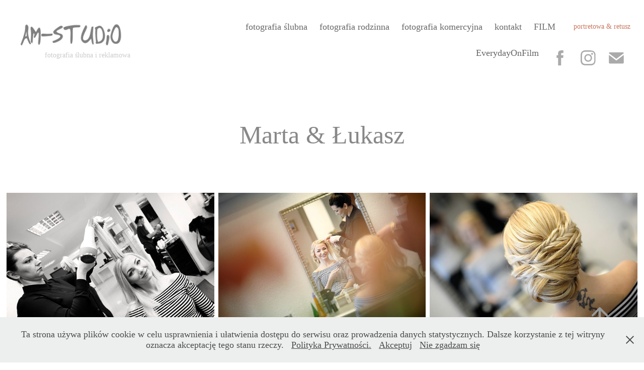

--- FILE ---
content_type: text/html; charset=utf-8
request_url: https://am-studio.eu/marta-lukasz
body_size: 16063
content:
<!DOCTYPE HTML>
<html lang="en-US">
<head>
  <meta charset="UTF-8" />
  <meta name="viewport" content="width=device-width, initial-scale=1" />
      <meta name="description"  content="Zajmujemy się szeroko pojętą 'fotografią'. Od fotografii reklamowej po fotografię ślubną. Wykonujemy sesje zdjęciowe glamour, fashion,  portretowe." />
      <meta name="twitter:card"  content="summary_large_image" />
      <meta name="twitter:site"  content="@AdobePortfolio" />
      <meta  property="og:title" content="fotografia ślubna i reklamowa AM-STUDiO - Marta &amp; Łukasz" />
      <meta  property="og:description" content="Zajmujemy się szeroko pojętą 'fotografią'. Od fotografii reklamowej po fotografię ślubną. Wykonujemy sesje zdjęciowe glamour, fashion,  portretowe." />
      <meta  property="og:image" content="https://cdn.myportfolio.com/4fceafd2-5418-4614-a396-987083f36c37/95012af8-1b27-4368-bd6d-408fdfe86a98_rwc_89x0x1018x798x1018.jpg?h=3c141e1700fa36825b8ef4a5f1f77b2a" />
        <link rel="icon" href="https://cdn.myportfolio.com/4fceafd2-5418-4614-a396-987083f36c37/c517448a-0bc3-4cb2-85d5-39787dfeb8f9_carw_1x1x32.jpg?h=d205258782f891bac06d36cc40db4eb5" />
      <link rel="stylesheet" href="/dist/css/main.css" type="text/css" />
      <link rel="stylesheet" href="https://cdn.myportfolio.com/4fceafd2-5418-4614-a396-987083f36c37/4c83e35588cb547eb9f10a0bdc37b3201762240021.css?h=3c4bbff741a330bd1da5c53aa765509f" type="text/css" />
    <link rel="canonical" href="https://am-studio.eu/marta-lukasz" />
      <title>fotografia ślubna i reklamowa AM-STUDiO - Marta &amp; Łukasz</title>
</head>
  <body class="transition-enabled">  <div class='page-background-video page-background-video-with-panel'>
  </div>
  <div class="js-responsive-nav">
    <div class="responsive-nav has-social">
      <div class="close-responsive-click-area js-close-responsive-nav">
        <div class="close-responsive-button"></div>
      </div>
          <div class="nav-container">
            <nav data-hover-hint="nav">
      <div class="page-title">
        <a href="/fotografia-slubna" >fotografia ślubna</a>
      </div>
      <div class="page-title">
        <a href="/fotografia-rodzinna" >fotografia rodzinna</a>
      </div>
      <div class="page-title">
        <a href="/fotografia-reklamowa" >fotografia komercyjna</a>
      </div>
      <div class="page-title">
        <a href="/contact" >kontakt</a>
      </div>
                <div class="gallery-title"><a href="/film" >FILM</a></div>
      <div class="link-title">
        <a href="https://am-studio.pl" target="_blank">portretowa &amp; retusz</a>
      </div>
      <div class="page-title">
        <a href="/myeverydayonfilm" >EverydayOnFilm</a>
      </div>
                <div class="social pf-nav-social" data-hover-hint="navSocialIcons">
                  <ul>
                          <li>
                            <a href="https://facebook.com/amstudiofotografia/" target="_blank">
                              <svg xmlns="http://www.w3.org/2000/svg" xmlns:xlink="http://www.w3.org/1999/xlink" version="1.1" x="0px" y="0px" viewBox="0 0 30 24" xml:space="preserve" class="icon"><path d="M16.21 20h-3.26v-8h-1.63V9.24h1.63V7.59c0-2.25 0.92-3.59 3.53-3.59h2.17v2.76H17.3 c-1.02 0-1.08 0.39-1.08 1.11l0 1.38h2.46L18.38 12h-2.17V20z"/></svg>
                            </a>
                          </li>
                          <li>
                            <a href="https://instagram.com/amstudiofotografia" target="_blank">
                              <svg version="1.1" id="Layer_1" xmlns="http://www.w3.org/2000/svg" xmlns:xlink="http://www.w3.org/1999/xlink" viewBox="0 0 30 24" style="enable-background:new 0 0 30 24;" xml:space="preserve" class="icon">
                              <g>
                                <path d="M15,5.4c2.1,0,2.4,0,3.2,0c0.8,0,1.2,0.2,1.5,0.3c0.4,0.1,0.6,0.3,0.9,0.6c0.3,0.3,0.5,0.5,0.6,0.9
                                  c0.1,0.3,0.2,0.7,0.3,1.5c0,0.8,0,1.1,0,3.2s0,2.4,0,3.2c0,0.8-0.2,1.2-0.3,1.5c-0.1,0.4-0.3,0.6-0.6,0.9c-0.3,0.3-0.5,0.5-0.9,0.6
                                  c-0.3,0.1-0.7,0.2-1.5,0.3c-0.8,0-1.1,0-3.2,0s-2.4,0-3.2,0c-0.8,0-1.2-0.2-1.5-0.3c-0.4-0.1-0.6-0.3-0.9-0.6
                                  c-0.3-0.3-0.5-0.5-0.6-0.9c-0.1-0.3-0.2-0.7-0.3-1.5c0-0.8,0-1.1,0-3.2s0-2.4,0-3.2c0-0.8,0.2-1.2,0.3-1.5c0.1-0.4,0.3-0.6,0.6-0.9
                                  c0.3-0.3,0.5-0.5,0.9-0.6c0.3-0.1,0.7-0.2,1.5-0.3C12.6,5.4,12.9,5.4,15,5.4 M15,4c-2.2,0-2.4,0-3.3,0c-0.9,0-1.4,0.2-1.9,0.4
                                  c-0.5,0.2-1,0.5-1.4,0.9C7.9,5.8,7.6,6.2,7.4,6.8C7.2,7.3,7.1,7.9,7,8.7C7,9.6,7,9.8,7,12s0,2.4,0,3.3c0,0.9,0.2,1.4,0.4,1.9
                                  c0.2,0.5,0.5,1,0.9,1.4c0.4,0.4,0.9,0.7,1.4,0.9c0.5,0.2,1.1,0.3,1.9,0.4c0.9,0,1.1,0,3.3,0s2.4,0,3.3,0c0.9,0,1.4-0.2,1.9-0.4
                                  c0.5-0.2,1-0.5,1.4-0.9c0.4-0.4,0.7-0.9,0.9-1.4c0.2-0.5,0.3-1.1,0.4-1.9c0-0.9,0-1.1,0-3.3s0-2.4,0-3.3c0-0.9-0.2-1.4-0.4-1.9
                                  c-0.2-0.5-0.5-1-0.9-1.4c-0.4-0.4-0.9-0.7-1.4-0.9c-0.5-0.2-1.1-0.3-1.9-0.4C17.4,4,17.2,4,15,4L15,4L15,4z"/>
                                <path d="M15,7.9c-2.3,0-4.1,1.8-4.1,4.1s1.8,4.1,4.1,4.1s4.1-1.8,4.1-4.1S17.3,7.9,15,7.9L15,7.9z M15,14.7c-1.5,0-2.7-1.2-2.7-2.7
                                  c0-1.5,1.2-2.7,2.7-2.7s2.7,1.2,2.7,2.7C17.7,13.5,16.5,14.7,15,14.7L15,14.7z"/>
                                <path d="M20.2,7.7c0,0.5-0.4,1-1,1s-1-0.4-1-1s0.4-1,1-1S20.2,7.2,20.2,7.7L20.2,7.7z"/>
                              </g>
                              </svg>
                            </a>
                          </li>
                          <li>
                            <a href="mailto:info@am-studio.eu">
                              <svg version="1.1" id="Layer_1" xmlns="http://www.w3.org/2000/svg" xmlns:xlink="http://www.w3.org/1999/xlink" x="0px" y="0px" viewBox="0 0 30 24" style="enable-background:new 0 0 30 24;" xml:space="preserve" class="icon">
                                <g>
                                  <path d="M15,13L7.1,7.1c0-0.5,0.4-1,1-1h13.8c0.5,0,1,0.4,1,1L15,13z M15,14.8l7.9-5.9v8.1c0,0.5-0.4,1-1,1H8.1c-0.5,0-1-0.4-1-1 V8.8L15,14.8z"/>
                                </g>
                              </svg>
                            </a>
                          </li>
                  </ul>
                </div>
            </nav>
          </div>
    </div>
  </div>
  <div class="site-wrap cfix">
    <div class="site-container">
      <div class="site-content e2e-site-content">
        <header class="site-header">
          <div class="logo-container">
              <div class="logo-wrap" data-hover-hint="logo">
                    <div class="logo e2e-site-logo-text logo-image  ">
    <a href="/am-studio-fotografia-slubna-i-reklamowa" class="image-normal image-link">
      <img src="https://cdn.myportfolio.com/4fceafd2-5418-4614-a396-987083f36c37/59fc67ac-fa75-44a8-810a-4e6d400aeedf_rwc_0x0x512x150x4096.jpg?h=d1d9dccabd28a854e289a288ee0d86a2" alt="AM-STUDiO fotografia ślubna i reklamowa trójmiasto">
    </a>
</div>
<div class="logo-secondary logo-secondary-text ">
    <a href="/zdjecia-dzieci" class="preserve-whitespace">fotografia ślubna i reklamowa</a>

</div>

              </div>
  <div class="hamburger-click-area js-hamburger">
    <div class="hamburger">
      <i></i>
      <i></i>
      <i></i>
    </div>
  </div>
          </div>
              <div class="nav-container">
                <nav data-hover-hint="nav">
      <div class="page-title">
        <a href="/fotografia-slubna" >fotografia ślubna</a>
      </div>
      <div class="page-title">
        <a href="/fotografia-rodzinna" >fotografia rodzinna</a>
      </div>
      <div class="page-title">
        <a href="/fotografia-reklamowa" >fotografia komercyjna</a>
      </div>
      <div class="page-title">
        <a href="/contact" >kontakt</a>
      </div>
                <div class="gallery-title"><a href="/film" >FILM</a></div>
      <div class="link-title">
        <a href="https://am-studio.pl" target="_blank">portretowa &amp; retusz</a>
      </div>
      <div class="page-title">
        <a href="/myeverydayonfilm" >EverydayOnFilm</a>
      </div>
                    <div class="social pf-nav-social" data-hover-hint="navSocialIcons">
                      <ul>
                              <li>
                                <a href="https://facebook.com/amstudiofotografia/" target="_blank">
                                  <svg xmlns="http://www.w3.org/2000/svg" xmlns:xlink="http://www.w3.org/1999/xlink" version="1.1" x="0px" y="0px" viewBox="0 0 30 24" xml:space="preserve" class="icon"><path d="M16.21 20h-3.26v-8h-1.63V9.24h1.63V7.59c0-2.25 0.92-3.59 3.53-3.59h2.17v2.76H17.3 c-1.02 0-1.08 0.39-1.08 1.11l0 1.38h2.46L18.38 12h-2.17V20z"/></svg>
                                </a>
                              </li>
                              <li>
                                <a href="https://instagram.com/amstudiofotografia" target="_blank">
                                  <svg version="1.1" id="Layer_1" xmlns="http://www.w3.org/2000/svg" xmlns:xlink="http://www.w3.org/1999/xlink" viewBox="0 0 30 24" style="enable-background:new 0 0 30 24;" xml:space="preserve" class="icon">
                                  <g>
                                    <path d="M15,5.4c2.1,0,2.4,0,3.2,0c0.8,0,1.2,0.2,1.5,0.3c0.4,0.1,0.6,0.3,0.9,0.6c0.3,0.3,0.5,0.5,0.6,0.9
                                      c0.1,0.3,0.2,0.7,0.3,1.5c0,0.8,0,1.1,0,3.2s0,2.4,0,3.2c0,0.8-0.2,1.2-0.3,1.5c-0.1,0.4-0.3,0.6-0.6,0.9c-0.3,0.3-0.5,0.5-0.9,0.6
                                      c-0.3,0.1-0.7,0.2-1.5,0.3c-0.8,0-1.1,0-3.2,0s-2.4,0-3.2,0c-0.8,0-1.2-0.2-1.5-0.3c-0.4-0.1-0.6-0.3-0.9-0.6
                                      c-0.3-0.3-0.5-0.5-0.6-0.9c-0.1-0.3-0.2-0.7-0.3-1.5c0-0.8,0-1.1,0-3.2s0-2.4,0-3.2c0-0.8,0.2-1.2,0.3-1.5c0.1-0.4,0.3-0.6,0.6-0.9
                                      c0.3-0.3,0.5-0.5,0.9-0.6c0.3-0.1,0.7-0.2,1.5-0.3C12.6,5.4,12.9,5.4,15,5.4 M15,4c-2.2,0-2.4,0-3.3,0c-0.9,0-1.4,0.2-1.9,0.4
                                      c-0.5,0.2-1,0.5-1.4,0.9C7.9,5.8,7.6,6.2,7.4,6.8C7.2,7.3,7.1,7.9,7,8.7C7,9.6,7,9.8,7,12s0,2.4,0,3.3c0,0.9,0.2,1.4,0.4,1.9
                                      c0.2,0.5,0.5,1,0.9,1.4c0.4,0.4,0.9,0.7,1.4,0.9c0.5,0.2,1.1,0.3,1.9,0.4c0.9,0,1.1,0,3.3,0s2.4,0,3.3,0c0.9,0,1.4-0.2,1.9-0.4
                                      c0.5-0.2,1-0.5,1.4-0.9c0.4-0.4,0.7-0.9,0.9-1.4c0.2-0.5,0.3-1.1,0.4-1.9c0-0.9,0-1.1,0-3.3s0-2.4,0-3.3c0-0.9-0.2-1.4-0.4-1.9
                                      c-0.2-0.5-0.5-1-0.9-1.4c-0.4-0.4-0.9-0.7-1.4-0.9c-0.5-0.2-1.1-0.3-1.9-0.4C17.4,4,17.2,4,15,4L15,4L15,4z"/>
                                    <path d="M15,7.9c-2.3,0-4.1,1.8-4.1,4.1s1.8,4.1,4.1,4.1s4.1-1.8,4.1-4.1S17.3,7.9,15,7.9L15,7.9z M15,14.7c-1.5,0-2.7-1.2-2.7-2.7
                                      c0-1.5,1.2-2.7,2.7-2.7s2.7,1.2,2.7,2.7C17.7,13.5,16.5,14.7,15,14.7L15,14.7z"/>
                                    <path d="M20.2,7.7c0,0.5-0.4,1-1,1s-1-0.4-1-1s0.4-1,1-1S20.2,7.2,20.2,7.7L20.2,7.7z"/>
                                  </g>
                                  </svg>
                                </a>
                              </li>
                              <li>
                                <a href="mailto:info@am-studio.eu">
                                  <svg version="1.1" id="Layer_1" xmlns="http://www.w3.org/2000/svg" xmlns:xlink="http://www.w3.org/1999/xlink" x="0px" y="0px" viewBox="0 0 30 24" style="enable-background:new 0 0 30 24;" xml:space="preserve" class="icon">
                                    <g>
                                      <path d="M15,13L7.1,7.1c0-0.5,0.4-1,1-1h13.8c0.5,0,1,0.4,1,1L15,13z M15,14.8l7.9-5.9v8.1c0,0.5-0.4,1-1,1H8.1c-0.5,0-1-0.4-1-1 V8.8L15,14.8z"/>
                                    </g>
                                  </svg>
                                </a>
                              </li>
                      </ul>
                    </div>
                </nav>
              </div>
        </header>
        <main>
  <div class="page-container js-site-wrap" data-context="page.page.container" data-hover-hint="pageContainer">
    <section class="page standard-modules">
        <header class="page-header content" data-context="pages" data-identity="id:p5cb21339b99d07c659d3931555a50d56dd644e9200fe559cf6545" data-hover-hint="pageHeader" data-hover-hint-id="p5cb21339b99d07c659d3931555a50d56dd644e9200fe559cf6545">
            <h1 class="title preserve-whitespace e2e-site-logo-text">Marta &amp; Łukasz</h1>
        </header>
      <div class="page-content js-page-content" data-context="pages" data-identity="id:p5cb21339b99d07c659d3931555a50d56dd644e9200fe559cf6545">
        <div id="project-canvas" class="js-project-modules modules content">
          <div id="project-modules">
              
              
              
              
              
              
              
              <div class="project-module module media_collection project-module-media_collection" data-id="m5cb213adce381048a047c864a912d243fd970d85438c2be57e118"  style="padding-top: px;
padding-bottom: px;
">
  <div class="grid--main js-grid-main" data-grid-max-images="
  ">
    <div class="grid__item-container js-grid-item-container" data-flex-grow="390.97744360902" style="width:390.97744360902px; flex-grow:390.97744360902;" data-width="1200" data-height="798">
      <script type="text/html" class="js-lightbox-slide-content">
        <div class="grid__image-wrapper">
          <img src="https://cdn.myportfolio.com/4fceafd2-5418-4614-a396-987083f36c37/08cc6fa3-dfcf-4d8b-b5e7-43a40e04feff_rw_1200.jpg?h=9daacb2296138dc52f3b9245534845a3" srcset="https://cdn.myportfolio.com/4fceafd2-5418-4614-a396-987083f36c37/08cc6fa3-dfcf-4d8b-b5e7-43a40e04feff_rw_600.jpg?h=1bbcde037438be87fd4ad6584c1d3cff 600w,https://cdn.myportfolio.com/4fceafd2-5418-4614-a396-987083f36c37/08cc6fa3-dfcf-4d8b-b5e7-43a40e04feff_rw_1200.jpg?h=9daacb2296138dc52f3b9245534845a3 1200w,"  sizes="(max-width: 1200px) 100vw, 1200px">
        <div>
      </script>
      <img
        class="grid__item-image js-grid__item-image grid__item-image-lazy js-lazy"
        src="[data-uri]"
        
        data-src="https://cdn.myportfolio.com/4fceafd2-5418-4614-a396-987083f36c37/08cc6fa3-dfcf-4d8b-b5e7-43a40e04feff_rw_1200.jpg?h=9daacb2296138dc52f3b9245534845a3"
        data-srcset="https://cdn.myportfolio.com/4fceafd2-5418-4614-a396-987083f36c37/08cc6fa3-dfcf-4d8b-b5e7-43a40e04feff_rw_600.jpg?h=1bbcde037438be87fd4ad6584c1d3cff 600w,https://cdn.myportfolio.com/4fceafd2-5418-4614-a396-987083f36c37/08cc6fa3-dfcf-4d8b-b5e7-43a40e04feff_rw_1200.jpg?h=9daacb2296138dc52f3b9245534845a3 1200w,"
      >
      <span class="grid__item-filler" style="padding-bottom:66.5%;"></span>
    </div>
    <div class="grid__item-container js-grid-item-container" data-flex-grow="390.97744360902" style="width:390.97744360902px; flex-grow:390.97744360902;" data-width="1200" data-height="798">
      <script type="text/html" class="js-lightbox-slide-content">
        <div class="grid__image-wrapper">
          <img src="https://cdn.myportfolio.com/4fceafd2-5418-4614-a396-987083f36c37/e3abe9c0-63db-4839-9eda-8166613a90f2_rw_1200.jpg?h=06f8bfbc59ac09ae201fec39d44faf0f" srcset="https://cdn.myportfolio.com/4fceafd2-5418-4614-a396-987083f36c37/e3abe9c0-63db-4839-9eda-8166613a90f2_rw_600.jpg?h=efb25976007d6706759f69c2e30399bc 600w,https://cdn.myportfolio.com/4fceafd2-5418-4614-a396-987083f36c37/e3abe9c0-63db-4839-9eda-8166613a90f2_rw_1200.jpg?h=06f8bfbc59ac09ae201fec39d44faf0f 1200w,"  sizes="(max-width: 1200px) 100vw, 1200px">
        <div>
      </script>
      <img
        class="grid__item-image js-grid__item-image grid__item-image-lazy js-lazy"
        src="[data-uri]"
        
        data-src="https://cdn.myportfolio.com/4fceafd2-5418-4614-a396-987083f36c37/e3abe9c0-63db-4839-9eda-8166613a90f2_rw_1200.jpg?h=06f8bfbc59ac09ae201fec39d44faf0f"
        data-srcset="https://cdn.myportfolio.com/4fceafd2-5418-4614-a396-987083f36c37/e3abe9c0-63db-4839-9eda-8166613a90f2_rw_600.jpg?h=efb25976007d6706759f69c2e30399bc 600w,https://cdn.myportfolio.com/4fceafd2-5418-4614-a396-987083f36c37/e3abe9c0-63db-4839-9eda-8166613a90f2_rw_1200.jpg?h=06f8bfbc59ac09ae201fec39d44faf0f 1200w,"
      >
      <span class="grid__item-filler" style="padding-bottom:66.5%;"></span>
    </div>
    <div class="grid__item-container js-grid-item-container" data-flex-grow="390.97744360902" style="width:390.97744360902px; flex-grow:390.97744360902;" data-width="1200" data-height="798">
      <script type="text/html" class="js-lightbox-slide-content">
        <div class="grid__image-wrapper">
          <img src="https://cdn.myportfolio.com/4fceafd2-5418-4614-a396-987083f36c37/0ded7514-4c24-453b-bdaa-c34d1929031d_rw_1200.jpg?h=5a55417612ce44b638b5a90f4acc30f9" srcset="https://cdn.myportfolio.com/4fceafd2-5418-4614-a396-987083f36c37/0ded7514-4c24-453b-bdaa-c34d1929031d_rw_600.jpg?h=f3885751406d5dff3e7b2de541bd52c4 600w,https://cdn.myportfolio.com/4fceafd2-5418-4614-a396-987083f36c37/0ded7514-4c24-453b-bdaa-c34d1929031d_rw_1200.jpg?h=5a55417612ce44b638b5a90f4acc30f9 1200w,"  sizes="(max-width: 1200px) 100vw, 1200px">
        <div>
      </script>
      <img
        class="grid__item-image js-grid__item-image grid__item-image-lazy js-lazy"
        src="[data-uri]"
        
        data-src="https://cdn.myportfolio.com/4fceafd2-5418-4614-a396-987083f36c37/0ded7514-4c24-453b-bdaa-c34d1929031d_rw_1200.jpg?h=5a55417612ce44b638b5a90f4acc30f9"
        data-srcset="https://cdn.myportfolio.com/4fceafd2-5418-4614-a396-987083f36c37/0ded7514-4c24-453b-bdaa-c34d1929031d_rw_600.jpg?h=f3885751406d5dff3e7b2de541bd52c4 600w,https://cdn.myportfolio.com/4fceafd2-5418-4614-a396-987083f36c37/0ded7514-4c24-453b-bdaa-c34d1929031d_rw_1200.jpg?h=5a55417612ce44b638b5a90f4acc30f9 1200w,"
      >
      <span class="grid__item-filler" style="padding-bottom:66.5%;"></span>
    </div>
    <div class="grid__item-container js-grid-item-container" data-flex-grow="390.97744360902" style="width:390.97744360902px; flex-grow:390.97744360902;" data-width="1200" data-height="798">
      <script type="text/html" class="js-lightbox-slide-content">
        <div class="grid__image-wrapper">
          <img src="https://cdn.myportfolio.com/4fceafd2-5418-4614-a396-987083f36c37/ec6d4c1e-de00-491a-bea7-c956efd09348_rw_1200.jpg?h=9ae5749c283052f6b36bbab1ff7434eb" srcset="https://cdn.myportfolio.com/4fceafd2-5418-4614-a396-987083f36c37/ec6d4c1e-de00-491a-bea7-c956efd09348_rw_600.jpg?h=c21ecdc752fca44108298ec51dd16ef4 600w,https://cdn.myportfolio.com/4fceafd2-5418-4614-a396-987083f36c37/ec6d4c1e-de00-491a-bea7-c956efd09348_rw_1200.jpg?h=9ae5749c283052f6b36bbab1ff7434eb 1200w,"  sizes="(max-width: 1200px) 100vw, 1200px">
        <div>
      </script>
      <img
        class="grid__item-image js-grid__item-image grid__item-image-lazy js-lazy"
        src="[data-uri]"
        
        data-src="https://cdn.myportfolio.com/4fceafd2-5418-4614-a396-987083f36c37/ec6d4c1e-de00-491a-bea7-c956efd09348_rw_1200.jpg?h=9ae5749c283052f6b36bbab1ff7434eb"
        data-srcset="https://cdn.myportfolio.com/4fceafd2-5418-4614-a396-987083f36c37/ec6d4c1e-de00-491a-bea7-c956efd09348_rw_600.jpg?h=c21ecdc752fca44108298ec51dd16ef4 600w,https://cdn.myportfolio.com/4fceafd2-5418-4614-a396-987083f36c37/ec6d4c1e-de00-491a-bea7-c956efd09348_rw_1200.jpg?h=9ae5749c283052f6b36bbab1ff7434eb 1200w,"
      >
      <span class="grid__item-filler" style="padding-bottom:66.5%;"></span>
    </div>
    <div class="grid__item-container js-grid-item-container" data-flex-grow="390.97744360902" style="width:390.97744360902px; flex-grow:390.97744360902;" data-width="1200" data-height="798">
      <script type="text/html" class="js-lightbox-slide-content">
        <div class="grid__image-wrapper">
          <img src="https://cdn.myportfolio.com/4fceafd2-5418-4614-a396-987083f36c37/7ffcaea4-09a8-4826-8b93-b4f2c33be273_rw_1200.jpg?h=a116d909c2d2c5e58c3f1dbcbab8bbff" srcset="https://cdn.myportfolio.com/4fceafd2-5418-4614-a396-987083f36c37/7ffcaea4-09a8-4826-8b93-b4f2c33be273_rw_600.jpg?h=2eb8233578f980e8c07617e23a58f830 600w,https://cdn.myportfolio.com/4fceafd2-5418-4614-a396-987083f36c37/7ffcaea4-09a8-4826-8b93-b4f2c33be273_rw_1200.jpg?h=a116d909c2d2c5e58c3f1dbcbab8bbff 1200w,"  sizes="(max-width: 1200px) 100vw, 1200px">
        <div>
      </script>
      <img
        class="grid__item-image js-grid__item-image grid__item-image-lazy js-lazy"
        src="[data-uri]"
        
        data-src="https://cdn.myportfolio.com/4fceafd2-5418-4614-a396-987083f36c37/7ffcaea4-09a8-4826-8b93-b4f2c33be273_rw_1200.jpg?h=a116d909c2d2c5e58c3f1dbcbab8bbff"
        data-srcset="https://cdn.myportfolio.com/4fceafd2-5418-4614-a396-987083f36c37/7ffcaea4-09a8-4826-8b93-b4f2c33be273_rw_600.jpg?h=2eb8233578f980e8c07617e23a58f830 600w,https://cdn.myportfolio.com/4fceafd2-5418-4614-a396-987083f36c37/7ffcaea4-09a8-4826-8b93-b4f2c33be273_rw_1200.jpg?h=a116d909c2d2c5e58c3f1dbcbab8bbff 1200w,"
      >
      <span class="grid__item-filler" style="padding-bottom:66.5%;"></span>
    </div>
    <div class="grid__item-container js-grid-item-container" data-flex-grow="390.97744360902" style="width:390.97744360902px; flex-grow:390.97744360902;" data-width="1200" data-height="798">
      <script type="text/html" class="js-lightbox-slide-content">
        <div class="grid__image-wrapper">
          <img src="https://cdn.myportfolio.com/4fceafd2-5418-4614-a396-987083f36c37/9d2bbc5e-2eaa-43e4-93f5-06d32f91ec69_rw_1200.jpg?h=0ddec92eb867a5725a67f43670162073" srcset="https://cdn.myportfolio.com/4fceafd2-5418-4614-a396-987083f36c37/9d2bbc5e-2eaa-43e4-93f5-06d32f91ec69_rw_600.jpg?h=8dfdd421b9ace82528ea2ce567f44644 600w,https://cdn.myportfolio.com/4fceafd2-5418-4614-a396-987083f36c37/9d2bbc5e-2eaa-43e4-93f5-06d32f91ec69_rw_1200.jpg?h=0ddec92eb867a5725a67f43670162073 1200w,"  sizes="(max-width: 1200px) 100vw, 1200px">
        <div>
      </script>
      <img
        class="grid__item-image js-grid__item-image grid__item-image-lazy js-lazy"
        src="[data-uri]"
        
        data-src="https://cdn.myportfolio.com/4fceafd2-5418-4614-a396-987083f36c37/9d2bbc5e-2eaa-43e4-93f5-06d32f91ec69_rw_1200.jpg?h=0ddec92eb867a5725a67f43670162073"
        data-srcset="https://cdn.myportfolio.com/4fceafd2-5418-4614-a396-987083f36c37/9d2bbc5e-2eaa-43e4-93f5-06d32f91ec69_rw_600.jpg?h=8dfdd421b9ace82528ea2ce567f44644 600w,https://cdn.myportfolio.com/4fceafd2-5418-4614-a396-987083f36c37/9d2bbc5e-2eaa-43e4-93f5-06d32f91ec69_rw_1200.jpg?h=0ddec92eb867a5725a67f43670162073 1200w,"
      >
      <span class="grid__item-filler" style="padding-bottom:66.5%;"></span>
    </div>
    <div class="grid__item-container js-grid-item-container" data-flex-grow="390.97744360902" style="width:390.97744360902px; flex-grow:390.97744360902;" data-width="1200" data-height="798">
      <script type="text/html" class="js-lightbox-slide-content">
        <div class="grid__image-wrapper">
          <img src="https://cdn.myportfolio.com/4fceafd2-5418-4614-a396-987083f36c37/1ab7f006-2f96-4e33-8ddc-5d6425074988_rw_1200.jpg?h=8b52ea07c1c0af38650d7073fddfac23" srcset="https://cdn.myportfolio.com/4fceafd2-5418-4614-a396-987083f36c37/1ab7f006-2f96-4e33-8ddc-5d6425074988_rw_600.jpg?h=3c9427843fd84dacb3bca7c42b6cbf69 600w,https://cdn.myportfolio.com/4fceafd2-5418-4614-a396-987083f36c37/1ab7f006-2f96-4e33-8ddc-5d6425074988_rw_1200.jpg?h=8b52ea07c1c0af38650d7073fddfac23 1200w,"  sizes="(max-width: 1200px) 100vw, 1200px">
        <div>
      </script>
      <img
        class="grid__item-image js-grid__item-image grid__item-image-lazy js-lazy"
        src="[data-uri]"
        
        data-src="https://cdn.myportfolio.com/4fceafd2-5418-4614-a396-987083f36c37/1ab7f006-2f96-4e33-8ddc-5d6425074988_rw_1200.jpg?h=8b52ea07c1c0af38650d7073fddfac23"
        data-srcset="https://cdn.myportfolio.com/4fceafd2-5418-4614-a396-987083f36c37/1ab7f006-2f96-4e33-8ddc-5d6425074988_rw_600.jpg?h=3c9427843fd84dacb3bca7c42b6cbf69 600w,https://cdn.myportfolio.com/4fceafd2-5418-4614-a396-987083f36c37/1ab7f006-2f96-4e33-8ddc-5d6425074988_rw_1200.jpg?h=8b52ea07c1c0af38650d7073fddfac23 1200w,"
      >
      <span class="grid__item-filler" style="padding-bottom:66.5%;"></span>
    </div>
    <div class="grid__item-container js-grid-item-container" data-flex-grow="390.97744360902" style="width:390.97744360902px; flex-grow:390.97744360902;" data-width="1200" data-height="798">
      <script type="text/html" class="js-lightbox-slide-content">
        <div class="grid__image-wrapper">
          <img src="https://cdn.myportfolio.com/4fceafd2-5418-4614-a396-987083f36c37/b45fccac-3a9a-4995-9091-fb08698a4878_rw_1200.jpg?h=f6bd345dfe31fa7f7be4578abbc6bf91" srcset="https://cdn.myportfolio.com/4fceafd2-5418-4614-a396-987083f36c37/b45fccac-3a9a-4995-9091-fb08698a4878_rw_600.jpg?h=f1a808321ad157a7214063d4d23b026b 600w,https://cdn.myportfolio.com/4fceafd2-5418-4614-a396-987083f36c37/b45fccac-3a9a-4995-9091-fb08698a4878_rw_1200.jpg?h=f6bd345dfe31fa7f7be4578abbc6bf91 1200w,"  sizes="(max-width: 1200px) 100vw, 1200px">
        <div>
      </script>
      <img
        class="grid__item-image js-grid__item-image grid__item-image-lazy js-lazy"
        src="[data-uri]"
        
        data-src="https://cdn.myportfolio.com/4fceafd2-5418-4614-a396-987083f36c37/b45fccac-3a9a-4995-9091-fb08698a4878_rw_1200.jpg?h=f6bd345dfe31fa7f7be4578abbc6bf91"
        data-srcset="https://cdn.myportfolio.com/4fceafd2-5418-4614-a396-987083f36c37/b45fccac-3a9a-4995-9091-fb08698a4878_rw_600.jpg?h=f1a808321ad157a7214063d4d23b026b 600w,https://cdn.myportfolio.com/4fceafd2-5418-4614-a396-987083f36c37/b45fccac-3a9a-4995-9091-fb08698a4878_rw_1200.jpg?h=f6bd345dfe31fa7f7be4578abbc6bf91 1200w,"
      >
      <span class="grid__item-filler" style="padding-bottom:66.5%;"></span>
    </div>
    <div class="grid__item-container js-grid-item-container" data-flex-grow="390.97744360902" style="width:390.97744360902px; flex-grow:390.97744360902;" data-width="1200" data-height="798">
      <script type="text/html" class="js-lightbox-slide-content">
        <div class="grid__image-wrapper">
          <img src="https://cdn.myportfolio.com/4fceafd2-5418-4614-a396-987083f36c37/c64f136c-09ef-4594-8a90-f3f457fdb809_rw_1200.jpg?h=ceea7e65309a3c41c7def8070bdececf" srcset="https://cdn.myportfolio.com/4fceafd2-5418-4614-a396-987083f36c37/c64f136c-09ef-4594-8a90-f3f457fdb809_rw_600.jpg?h=2669f4833736a63806c1352388d168f9 600w,https://cdn.myportfolio.com/4fceafd2-5418-4614-a396-987083f36c37/c64f136c-09ef-4594-8a90-f3f457fdb809_rw_1200.jpg?h=ceea7e65309a3c41c7def8070bdececf 1200w,"  sizes="(max-width: 1200px) 100vw, 1200px">
        <div>
      </script>
      <img
        class="grid__item-image js-grid__item-image grid__item-image-lazy js-lazy"
        src="[data-uri]"
        
        data-src="https://cdn.myportfolio.com/4fceafd2-5418-4614-a396-987083f36c37/c64f136c-09ef-4594-8a90-f3f457fdb809_rw_1200.jpg?h=ceea7e65309a3c41c7def8070bdececf"
        data-srcset="https://cdn.myportfolio.com/4fceafd2-5418-4614-a396-987083f36c37/c64f136c-09ef-4594-8a90-f3f457fdb809_rw_600.jpg?h=2669f4833736a63806c1352388d168f9 600w,https://cdn.myportfolio.com/4fceafd2-5418-4614-a396-987083f36c37/c64f136c-09ef-4594-8a90-f3f457fdb809_rw_1200.jpg?h=ceea7e65309a3c41c7def8070bdececf 1200w,"
      >
      <span class="grid__item-filler" style="padding-bottom:66.5%;"></span>
    </div>
    <div class="grid__item-container js-grid-item-container" data-flex-grow="390.97744360902" style="width:390.97744360902px; flex-grow:390.97744360902;" data-width="1200" data-height="798">
      <script type="text/html" class="js-lightbox-slide-content">
        <div class="grid__image-wrapper">
          <img src="https://cdn.myportfolio.com/4fceafd2-5418-4614-a396-987083f36c37/08e4d501-d7dd-47e0-8fb8-04d54ac9d23d_rw_1200.jpg?h=c3762c96ec256dadcc7b7c4d8f44ce78" srcset="https://cdn.myportfolio.com/4fceafd2-5418-4614-a396-987083f36c37/08e4d501-d7dd-47e0-8fb8-04d54ac9d23d_rw_600.jpg?h=59b2e40823cb2e1779aacae29c808d65 600w,https://cdn.myportfolio.com/4fceafd2-5418-4614-a396-987083f36c37/08e4d501-d7dd-47e0-8fb8-04d54ac9d23d_rw_1200.jpg?h=c3762c96ec256dadcc7b7c4d8f44ce78 1200w,"  sizes="(max-width: 1200px) 100vw, 1200px">
        <div>
      </script>
      <img
        class="grid__item-image js-grid__item-image grid__item-image-lazy js-lazy"
        src="[data-uri]"
        
        data-src="https://cdn.myportfolio.com/4fceafd2-5418-4614-a396-987083f36c37/08e4d501-d7dd-47e0-8fb8-04d54ac9d23d_rw_1200.jpg?h=c3762c96ec256dadcc7b7c4d8f44ce78"
        data-srcset="https://cdn.myportfolio.com/4fceafd2-5418-4614-a396-987083f36c37/08e4d501-d7dd-47e0-8fb8-04d54ac9d23d_rw_600.jpg?h=59b2e40823cb2e1779aacae29c808d65 600w,https://cdn.myportfolio.com/4fceafd2-5418-4614-a396-987083f36c37/08e4d501-d7dd-47e0-8fb8-04d54ac9d23d_rw_1200.jpg?h=c3762c96ec256dadcc7b7c4d8f44ce78 1200w,"
      >
      <span class="grid__item-filler" style="padding-bottom:66.5%;"></span>
    </div>
    <div class="grid__item-container js-grid-item-container" data-flex-grow="390.97744360902" style="width:390.97744360902px; flex-grow:390.97744360902;" data-width="1200" data-height="798">
      <script type="text/html" class="js-lightbox-slide-content">
        <div class="grid__image-wrapper">
          <img src="https://cdn.myportfolio.com/4fceafd2-5418-4614-a396-987083f36c37/b64410b0-2d60-4906-9569-9b36012f40f9_rw_1200.jpg?h=be6cd88b771d746d788d9a5ca6b3e20d" srcset="https://cdn.myportfolio.com/4fceafd2-5418-4614-a396-987083f36c37/b64410b0-2d60-4906-9569-9b36012f40f9_rw_600.jpg?h=46e1782e4acbfe22a767f6dd56d6fea1 600w,https://cdn.myportfolio.com/4fceafd2-5418-4614-a396-987083f36c37/b64410b0-2d60-4906-9569-9b36012f40f9_rw_1200.jpg?h=be6cd88b771d746d788d9a5ca6b3e20d 1200w,"  sizes="(max-width: 1200px) 100vw, 1200px">
        <div>
      </script>
      <img
        class="grid__item-image js-grid__item-image grid__item-image-lazy js-lazy"
        src="[data-uri]"
        
        data-src="https://cdn.myportfolio.com/4fceafd2-5418-4614-a396-987083f36c37/b64410b0-2d60-4906-9569-9b36012f40f9_rw_1200.jpg?h=be6cd88b771d746d788d9a5ca6b3e20d"
        data-srcset="https://cdn.myportfolio.com/4fceafd2-5418-4614-a396-987083f36c37/b64410b0-2d60-4906-9569-9b36012f40f9_rw_600.jpg?h=46e1782e4acbfe22a767f6dd56d6fea1 600w,https://cdn.myportfolio.com/4fceafd2-5418-4614-a396-987083f36c37/b64410b0-2d60-4906-9569-9b36012f40f9_rw_1200.jpg?h=be6cd88b771d746d788d9a5ca6b3e20d 1200w,"
      >
      <span class="grid__item-filler" style="padding-bottom:66.5%;"></span>
    </div>
    <div class="grid__item-container js-grid-item-container" data-flex-grow="390.97744360902" style="width:390.97744360902px; flex-grow:390.97744360902;" data-width="1200" data-height="798">
      <script type="text/html" class="js-lightbox-slide-content">
        <div class="grid__image-wrapper">
          <img src="https://cdn.myportfolio.com/4fceafd2-5418-4614-a396-987083f36c37/a2972c03-f53c-48fa-9511-aabad5561357_rw_1200.jpg?h=7e06d178fe0163ae32aee1a879472605" srcset="https://cdn.myportfolio.com/4fceafd2-5418-4614-a396-987083f36c37/a2972c03-f53c-48fa-9511-aabad5561357_rw_600.jpg?h=f8d937ecc283614c6c8476eb00c7e95d 600w,https://cdn.myportfolio.com/4fceafd2-5418-4614-a396-987083f36c37/a2972c03-f53c-48fa-9511-aabad5561357_rw_1200.jpg?h=7e06d178fe0163ae32aee1a879472605 1200w,"  sizes="(max-width: 1200px) 100vw, 1200px">
        <div>
      </script>
      <img
        class="grid__item-image js-grid__item-image grid__item-image-lazy js-lazy"
        src="[data-uri]"
        
        data-src="https://cdn.myportfolio.com/4fceafd2-5418-4614-a396-987083f36c37/a2972c03-f53c-48fa-9511-aabad5561357_rw_1200.jpg?h=7e06d178fe0163ae32aee1a879472605"
        data-srcset="https://cdn.myportfolio.com/4fceafd2-5418-4614-a396-987083f36c37/a2972c03-f53c-48fa-9511-aabad5561357_rw_600.jpg?h=f8d937ecc283614c6c8476eb00c7e95d 600w,https://cdn.myportfolio.com/4fceafd2-5418-4614-a396-987083f36c37/a2972c03-f53c-48fa-9511-aabad5561357_rw_1200.jpg?h=7e06d178fe0163ae32aee1a879472605 1200w,"
      >
      <span class="grid__item-filler" style="padding-bottom:66.5%;"></span>
    </div>
    <div class="grid__item-container js-grid-item-container" data-flex-grow="390.97744360902" style="width:390.97744360902px; flex-grow:390.97744360902;" data-width="1200" data-height="798">
      <script type="text/html" class="js-lightbox-slide-content">
        <div class="grid__image-wrapper">
          <img src="https://cdn.myportfolio.com/4fceafd2-5418-4614-a396-987083f36c37/febf9d43-25c0-4fd5-aa76-41f7d3bb4311_rw_1200.jpg?h=f60faed47a6dd3c19a36a8b395768788" srcset="https://cdn.myportfolio.com/4fceafd2-5418-4614-a396-987083f36c37/febf9d43-25c0-4fd5-aa76-41f7d3bb4311_rw_600.jpg?h=afeaba3ccf895f3ce2ffdb58a2cda4cc 600w,https://cdn.myportfolio.com/4fceafd2-5418-4614-a396-987083f36c37/febf9d43-25c0-4fd5-aa76-41f7d3bb4311_rw_1200.jpg?h=f60faed47a6dd3c19a36a8b395768788 1200w,"  sizes="(max-width: 1200px) 100vw, 1200px">
        <div>
      </script>
      <img
        class="grid__item-image js-grid__item-image grid__item-image-lazy js-lazy"
        src="[data-uri]"
        
        data-src="https://cdn.myportfolio.com/4fceafd2-5418-4614-a396-987083f36c37/febf9d43-25c0-4fd5-aa76-41f7d3bb4311_rw_1200.jpg?h=f60faed47a6dd3c19a36a8b395768788"
        data-srcset="https://cdn.myportfolio.com/4fceafd2-5418-4614-a396-987083f36c37/febf9d43-25c0-4fd5-aa76-41f7d3bb4311_rw_600.jpg?h=afeaba3ccf895f3ce2ffdb58a2cda4cc 600w,https://cdn.myportfolio.com/4fceafd2-5418-4614-a396-987083f36c37/febf9d43-25c0-4fd5-aa76-41f7d3bb4311_rw_1200.jpg?h=f60faed47a6dd3c19a36a8b395768788 1200w,"
      >
      <span class="grid__item-filler" style="padding-bottom:66.5%;"></span>
    </div>
    <div class="grid__item-container js-grid-item-container" data-flex-grow="390.97744360902" style="width:390.97744360902px; flex-grow:390.97744360902;" data-width="1200" data-height="798">
      <script type="text/html" class="js-lightbox-slide-content">
        <div class="grid__image-wrapper">
          <img src="https://cdn.myportfolio.com/4fceafd2-5418-4614-a396-987083f36c37/be7aa64a-473d-4959-ab2f-bb4c53e57a0a_rw_1200.jpg?h=198af217954994602cf1428c2950d1a3" srcset="https://cdn.myportfolio.com/4fceafd2-5418-4614-a396-987083f36c37/be7aa64a-473d-4959-ab2f-bb4c53e57a0a_rw_600.jpg?h=c5eab1edb29d40a4fb2d0ac14d60c6e5 600w,https://cdn.myportfolio.com/4fceafd2-5418-4614-a396-987083f36c37/be7aa64a-473d-4959-ab2f-bb4c53e57a0a_rw_1200.jpg?h=198af217954994602cf1428c2950d1a3 1200w,"  sizes="(max-width: 1200px) 100vw, 1200px">
        <div>
      </script>
      <img
        class="grid__item-image js-grid__item-image grid__item-image-lazy js-lazy"
        src="[data-uri]"
        
        data-src="https://cdn.myportfolio.com/4fceafd2-5418-4614-a396-987083f36c37/be7aa64a-473d-4959-ab2f-bb4c53e57a0a_rw_1200.jpg?h=198af217954994602cf1428c2950d1a3"
        data-srcset="https://cdn.myportfolio.com/4fceafd2-5418-4614-a396-987083f36c37/be7aa64a-473d-4959-ab2f-bb4c53e57a0a_rw_600.jpg?h=c5eab1edb29d40a4fb2d0ac14d60c6e5 600w,https://cdn.myportfolio.com/4fceafd2-5418-4614-a396-987083f36c37/be7aa64a-473d-4959-ab2f-bb4c53e57a0a_rw_1200.jpg?h=198af217954994602cf1428c2950d1a3 1200w,"
      >
      <span class="grid__item-filler" style="padding-bottom:66.5%;"></span>
    </div>
    <div class="grid__item-container js-grid-item-container" data-flex-grow="390.97744360902" style="width:390.97744360902px; flex-grow:390.97744360902;" data-width="1200" data-height="798">
      <script type="text/html" class="js-lightbox-slide-content">
        <div class="grid__image-wrapper">
          <img src="https://cdn.myportfolio.com/4fceafd2-5418-4614-a396-987083f36c37/eaad61e9-86be-488c-87e1-7c9fc78df291_rw_1200.jpg?h=f73634a96ddb8835d9064afc6b49baf4" srcset="https://cdn.myportfolio.com/4fceafd2-5418-4614-a396-987083f36c37/eaad61e9-86be-488c-87e1-7c9fc78df291_rw_600.jpg?h=f4c51b31de8d1ed70b169794588838e6 600w,https://cdn.myportfolio.com/4fceafd2-5418-4614-a396-987083f36c37/eaad61e9-86be-488c-87e1-7c9fc78df291_rw_1200.jpg?h=f73634a96ddb8835d9064afc6b49baf4 1200w,"  sizes="(max-width: 1200px) 100vw, 1200px">
        <div>
      </script>
      <img
        class="grid__item-image js-grid__item-image grid__item-image-lazy js-lazy"
        src="[data-uri]"
        
        data-src="https://cdn.myportfolio.com/4fceafd2-5418-4614-a396-987083f36c37/eaad61e9-86be-488c-87e1-7c9fc78df291_rw_1200.jpg?h=f73634a96ddb8835d9064afc6b49baf4"
        data-srcset="https://cdn.myportfolio.com/4fceafd2-5418-4614-a396-987083f36c37/eaad61e9-86be-488c-87e1-7c9fc78df291_rw_600.jpg?h=f4c51b31de8d1ed70b169794588838e6 600w,https://cdn.myportfolio.com/4fceafd2-5418-4614-a396-987083f36c37/eaad61e9-86be-488c-87e1-7c9fc78df291_rw_1200.jpg?h=f73634a96ddb8835d9064afc6b49baf4 1200w,"
      >
      <span class="grid__item-filler" style="padding-bottom:66.5%;"></span>
    </div>
    <div class="grid__item-container js-grid-item-container" data-flex-grow="390.97744360902" style="width:390.97744360902px; flex-grow:390.97744360902;" data-width="1200" data-height="798">
      <script type="text/html" class="js-lightbox-slide-content">
        <div class="grid__image-wrapper">
          <img src="https://cdn.myportfolio.com/4fceafd2-5418-4614-a396-987083f36c37/3805e0df-2745-47cd-baaf-414bf0b8fdd4_rw_1200.jpg?h=30e101c96b7f7759d194f42425a3e7a0" srcset="https://cdn.myportfolio.com/4fceafd2-5418-4614-a396-987083f36c37/3805e0df-2745-47cd-baaf-414bf0b8fdd4_rw_600.jpg?h=ba663637766d96d0403faacfc7c4a4ad 600w,https://cdn.myportfolio.com/4fceafd2-5418-4614-a396-987083f36c37/3805e0df-2745-47cd-baaf-414bf0b8fdd4_rw_1200.jpg?h=30e101c96b7f7759d194f42425a3e7a0 1200w,"  sizes="(max-width: 1200px) 100vw, 1200px">
        <div>
      </script>
      <img
        class="grid__item-image js-grid__item-image grid__item-image-lazy js-lazy"
        src="[data-uri]"
        
        data-src="https://cdn.myportfolio.com/4fceafd2-5418-4614-a396-987083f36c37/3805e0df-2745-47cd-baaf-414bf0b8fdd4_rw_1200.jpg?h=30e101c96b7f7759d194f42425a3e7a0"
        data-srcset="https://cdn.myportfolio.com/4fceafd2-5418-4614-a396-987083f36c37/3805e0df-2745-47cd-baaf-414bf0b8fdd4_rw_600.jpg?h=ba663637766d96d0403faacfc7c4a4ad 600w,https://cdn.myportfolio.com/4fceafd2-5418-4614-a396-987083f36c37/3805e0df-2745-47cd-baaf-414bf0b8fdd4_rw_1200.jpg?h=30e101c96b7f7759d194f42425a3e7a0 1200w,"
      >
      <span class="grid__item-filler" style="padding-bottom:66.5%;"></span>
    </div>
    <div class="grid__item-container js-grid-item-container" data-flex-grow="390.97744360902" style="width:390.97744360902px; flex-grow:390.97744360902;" data-width="1200" data-height="798">
      <script type="text/html" class="js-lightbox-slide-content">
        <div class="grid__image-wrapper">
          <img src="https://cdn.myportfolio.com/4fceafd2-5418-4614-a396-987083f36c37/cc4fc2bd-544c-45c3-81d9-428e67b77a83_rw_1200.jpg?h=242eba77c5871c3f4d779c3cff4d3efd" srcset="https://cdn.myportfolio.com/4fceafd2-5418-4614-a396-987083f36c37/cc4fc2bd-544c-45c3-81d9-428e67b77a83_rw_600.jpg?h=5cdc70162eab292ac0ad4df311d20dbf 600w,https://cdn.myportfolio.com/4fceafd2-5418-4614-a396-987083f36c37/cc4fc2bd-544c-45c3-81d9-428e67b77a83_rw_1200.jpg?h=242eba77c5871c3f4d779c3cff4d3efd 1200w,"  sizes="(max-width: 1200px) 100vw, 1200px">
        <div>
      </script>
      <img
        class="grid__item-image js-grid__item-image grid__item-image-lazy js-lazy"
        src="[data-uri]"
        
        data-src="https://cdn.myportfolio.com/4fceafd2-5418-4614-a396-987083f36c37/cc4fc2bd-544c-45c3-81d9-428e67b77a83_rw_1200.jpg?h=242eba77c5871c3f4d779c3cff4d3efd"
        data-srcset="https://cdn.myportfolio.com/4fceafd2-5418-4614-a396-987083f36c37/cc4fc2bd-544c-45c3-81d9-428e67b77a83_rw_600.jpg?h=5cdc70162eab292ac0ad4df311d20dbf 600w,https://cdn.myportfolio.com/4fceafd2-5418-4614-a396-987083f36c37/cc4fc2bd-544c-45c3-81d9-428e67b77a83_rw_1200.jpg?h=242eba77c5871c3f4d779c3cff4d3efd 1200w,"
      >
      <span class="grid__item-filler" style="padding-bottom:66.5%;"></span>
    </div>
    <div class="grid__item-container js-grid-item-container" data-flex-grow="390.97744360902" style="width:390.97744360902px; flex-grow:390.97744360902;" data-width="1200" data-height="798">
      <script type="text/html" class="js-lightbox-slide-content">
        <div class="grid__image-wrapper">
          <img src="https://cdn.myportfolio.com/4fceafd2-5418-4614-a396-987083f36c37/dbeac072-5994-4cf8-987c-ddc4157ad420_rw_1200.jpg?h=2f9a2f28f7a2f2b3f799371b7b9f7c7b" srcset="https://cdn.myportfolio.com/4fceafd2-5418-4614-a396-987083f36c37/dbeac072-5994-4cf8-987c-ddc4157ad420_rw_600.jpg?h=2db52ed3ff1c4530745be8769d9ca42c 600w,https://cdn.myportfolio.com/4fceafd2-5418-4614-a396-987083f36c37/dbeac072-5994-4cf8-987c-ddc4157ad420_rw_1200.jpg?h=2f9a2f28f7a2f2b3f799371b7b9f7c7b 1200w,"  sizes="(max-width: 1200px) 100vw, 1200px">
        <div>
      </script>
      <img
        class="grid__item-image js-grid__item-image grid__item-image-lazy js-lazy"
        src="[data-uri]"
        
        data-src="https://cdn.myportfolio.com/4fceafd2-5418-4614-a396-987083f36c37/dbeac072-5994-4cf8-987c-ddc4157ad420_rw_1200.jpg?h=2f9a2f28f7a2f2b3f799371b7b9f7c7b"
        data-srcset="https://cdn.myportfolio.com/4fceafd2-5418-4614-a396-987083f36c37/dbeac072-5994-4cf8-987c-ddc4157ad420_rw_600.jpg?h=2db52ed3ff1c4530745be8769d9ca42c 600w,https://cdn.myportfolio.com/4fceafd2-5418-4614-a396-987083f36c37/dbeac072-5994-4cf8-987c-ddc4157ad420_rw_1200.jpg?h=2f9a2f28f7a2f2b3f799371b7b9f7c7b 1200w,"
      >
      <span class="grid__item-filler" style="padding-bottom:66.5%;"></span>
    </div>
    <div class="grid__item-container js-grid-item-container" data-flex-grow="390.97744360902" style="width:390.97744360902px; flex-grow:390.97744360902;" data-width="1200" data-height="798">
      <script type="text/html" class="js-lightbox-slide-content">
        <div class="grid__image-wrapper">
          <img src="https://cdn.myportfolio.com/4fceafd2-5418-4614-a396-987083f36c37/5699185b-1dc0-4d2b-9443-17e4826af773_rw_1200.jpg?h=9b5995c380a23015161962aca42c4273" srcset="https://cdn.myportfolio.com/4fceafd2-5418-4614-a396-987083f36c37/5699185b-1dc0-4d2b-9443-17e4826af773_rw_600.jpg?h=01d141a3a40eadd2d79f4962bd1b26f2 600w,https://cdn.myportfolio.com/4fceafd2-5418-4614-a396-987083f36c37/5699185b-1dc0-4d2b-9443-17e4826af773_rw_1200.jpg?h=9b5995c380a23015161962aca42c4273 1200w,"  sizes="(max-width: 1200px) 100vw, 1200px">
        <div>
      </script>
      <img
        class="grid__item-image js-grid__item-image grid__item-image-lazy js-lazy"
        src="[data-uri]"
        
        data-src="https://cdn.myportfolio.com/4fceafd2-5418-4614-a396-987083f36c37/5699185b-1dc0-4d2b-9443-17e4826af773_rw_1200.jpg?h=9b5995c380a23015161962aca42c4273"
        data-srcset="https://cdn.myportfolio.com/4fceafd2-5418-4614-a396-987083f36c37/5699185b-1dc0-4d2b-9443-17e4826af773_rw_600.jpg?h=01d141a3a40eadd2d79f4962bd1b26f2 600w,https://cdn.myportfolio.com/4fceafd2-5418-4614-a396-987083f36c37/5699185b-1dc0-4d2b-9443-17e4826af773_rw_1200.jpg?h=9b5995c380a23015161962aca42c4273 1200w,"
      >
      <span class="grid__item-filler" style="padding-bottom:66.5%;"></span>
    </div>
    <div class="grid__item-container js-grid-item-container" data-flex-grow="390.97744360902" style="width:390.97744360902px; flex-grow:390.97744360902;" data-width="1200" data-height="798">
      <script type="text/html" class="js-lightbox-slide-content">
        <div class="grid__image-wrapper">
          <img src="https://cdn.myportfolio.com/4fceafd2-5418-4614-a396-987083f36c37/1b789780-fa97-491c-ad20-971df1237b58_rw_1200.jpg?h=51d058c9d3ceaa0a98013ace7877ed9e" srcset="https://cdn.myportfolio.com/4fceafd2-5418-4614-a396-987083f36c37/1b789780-fa97-491c-ad20-971df1237b58_rw_600.jpg?h=cc88c54eb6a597ad1d9ff02c08f75a27 600w,https://cdn.myportfolio.com/4fceafd2-5418-4614-a396-987083f36c37/1b789780-fa97-491c-ad20-971df1237b58_rw_1200.jpg?h=51d058c9d3ceaa0a98013ace7877ed9e 1200w,"  sizes="(max-width: 1200px) 100vw, 1200px">
        <div>
      </script>
      <img
        class="grid__item-image js-grid__item-image grid__item-image-lazy js-lazy"
        src="[data-uri]"
        
        data-src="https://cdn.myportfolio.com/4fceafd2-5418-4614-a396-987083f36c37/1b789780-fa97-491c-ad20-971df1237b58_rw_1200.jpg?h=51d058c9d3ceaa0a98013ace7877ed9e"
        data-srcset="https://cdn.myportfolio.com/4fceafd2-5418-4614-a396-987083f36c37/1b789780-fa97-491c-ad20-971df1237b58_rw_600.jpg?h=cc88c54eb6a597ad1d9ff02c08f75a27 600w,https://cdn.myportfolio.com/4fceafd2-5418-4614-a396-987083f36c37/1b789780-fa97-491c-ad20-971df1237b58_rw_1200.jpg?h=51d058c9d3ceaa0a98013ace7877ed9e 1200w,"
      >
      <span class="grid__item-filler" style="padding-bottom:66.5%;"></span>
    </div>
    <div class="grid__item-container js-grid-item-container" data-flex-grow="390.97744360902" style="width:390.97744360902px; flex-grow:390.97744360902;" data-width="1200" data-height="798">
      <script type="text/html" class="js-lightbox-slide-content">
        <div class="grid__image-wrapper">
          <img src="https://cdn.myportfolio.com/4fceafd2-5418-4614-a396-987083f36c37/49bf86b5-f1ea-4eae-b516-4e1991e123e8_rw_1200.jpg?h=df295a1b084b3bfc32e67a597b49230c" srcset="https://cdn.myportfolio.com/4fceafd2-5418-4614-a396-987083f36c37/49bf86b5-f1ea-4eae-b516-4e1991e123e8_rw_600.jpg?h=b6ff2878bdc16bdfbaaaf8cb0a3c7ccc 600w,https://cdn.myportfolio.com/4fceafd2-5418-4614-a396-987083f36c37/49bf86b5-f1ea-4eae-b516-4e1991e123e8_rw_1200.jpg?h=df295a1b084b3bfc32e67a597b49230c 1200w,"  sizes="(max-width: 1200px) 100vw, 1200px">
        <div>
      </script>
      <img
        class="grid__item-image js-grid__item-image grid__item-image-lazy js-lazy"
        src="[data-uri]"
        
        data-src="https://cdn.myportfolio.com/4fceafd2-5418-4614-a396-987083f36c37/49bf86b5-f1ea-4eae-b516-4e1991e123e8_rw_1200.jpg?h=df295a1b084b3bfc32e67a597b49230c"
        data-srcset="https://cdn.myportfolio.com/4fceafd2-5418-4614-a396-987083f36c37/49bf86b5-f1ea-4eae-b516-4e1991e123e8_rw_600.jpg?h=b6ff2878bdc16bdfbaaaf8cb0a3c7ccc 600w,https://cdn.myportfolio.com/4fceafd2-5418-4614-a396-987083f36c37/49bf86b5-f1ea-4eae-b516-4e1991e123e8_rw_1200.jpg?h=df295a1b084b3bfc32e67a597b49230c 1200w,"
      >
      <span class="grid__item-filler" style="padding-bottom:66.5%;"></span>
    </div>
    <div class="grid__item-container js-grid-item-container" data-flex-grow="390.97744360902" style="width:390.97744360902px; flex-grow:390.97744360902;" data-width="1200" data-height="798">
      <script type="text/html" class="js-lightbox-slide-content">
        <div class="grid__image-wrapper">
          <img src="https://cdn.myportfolio.com/4fceafd2-5418-4614-a396-987083f36c37/b1efbc50-c1c9-46c6-8d4b-87ec4d238f03_rw_1200.jpg?h=afee717e8ada8d09b1bc8d52d40d3908" srcset="https://cdn.myportfolio.com/4fceafd2-5418-4614-a396-987083f36c37/b1efbc50-c1c9-46c6-8d4b-87ec4d238f03_rw_600.jpg?h=99e4d76e1415e7c410ea9d5960114d77 600w,https://cdn.myportfolio.com/4fceafd2-5418-4614-a396-987083f36c37/b1efbc50-c1c9-46c6-8d4b-87ec4d238f03_rw_1200.jpg?h=afee717e8ada8d09b1bc8d52d40d3908 1200w,"  sizes="(max-width: 1200px) 100vw, 1200px">
        <div>
      </script>
      <img
        class="grid__item-image js-grid__item-image grid__item-image-lazy js-lazy"
        src="[data-uri]"
        
        data-src="https://cdn.myportfolio.com/4fceafd2-5418-4614-a396-987083f36c37/b1efbc50-c1c9-46c6-8d4b-87ec4d238f03_rw_1200.jpg?h=afee717e8ada8d09b1bc8d52d40d3908"
        data-srcset="https://cdn.myportfolio.com/4fceafd2-5418-4614-a396-987083f36c37/b1efbc50-c1c9-46c6-8d4b-87ec4d238f03_rw_600.jpg?h=99e4d76e1415e7c410ea9d5960114d77 600w,https://cdn.myportfolio.com/4fceafd2-5418-4614-a396-987083f36c37/b1efbc50-c1c9-46c6-8d4b-87ec4d238f03_rw_1200.jpg?h=afee717e8ada8d09b1bc8d52d40d3908 1200w,"
      >
      <span class="grid__item-filler" style="padding-bottom:66.5%;"></span>
    </div>
    <div class="grid__item-container js-grid-item-container" data-flex-grow="390.97744360902" style="width:390.97744360902px; flex-grow:390.97744360902;" data-width="1200" data-height="798">
      <script type="text/html" class="js-lightbox-slide-content">
        <div class="grid__image-wrapper">
          <img src="https://cdn.myportfolio.com/4fceafd2-5418-4614-a396-987083f36c37/ddb5eed2-880b-4451-8e7e-d679218c9267_rw_1200.jpg?h=ef6a9f056f6106f88c4ff2fdbc0cf940" srcset="https://cdn.myportfolio.com/4fceafd2-5418-4614-a396-987083f36c37/ddb5eed2-880b-4451-8e7e-d679218c9267_rw_600.jpg?h=394e0cd5cf10d4a04e85b33473df7994 600w,https://cdn.myportfolio.com/4fceafd2-5418-4614-a396-987083f36c37/ddb5eed2-880b-4451-8e7e-d679218c9267_rw_1200.jpg?h=ef6a9f056f6106f88c4ff2fdbc0cf940 1200w,"  sizes="(max-width: 1200px) 100vw, 1200px">
        <div>
      </script>
      <img
        class="grid__item-image js-grid__item-image grid__item-image-lazy js-lazy"
        src="[data-uri]"
        
        data-src="https://cdn.myportfolio.com/4fceafd2-5418-4614-a396-987083f36c37/ddb5eed2-880b-4451-8e7e-d679218c9267_rw_1200.jpg?h=ef6a9f056f6106f88c4ff2fdbc0cf940"
        data-srcset="https://cdn.myportfolio.com/4fceafd2-5418-4614-a396-987083f36c37/ddb5eed2-880b-4451-8e7e-d679218c9267_rw_600.jpg?h=394e0cd5cf10d4a04e85b33473df7994 600w,https://cdn.myportfolio.com/4fceafd2-5418-4614-a396-987083f36c37/ddb5eed2-880b-4451-8e7e-d679218c9267_rw_1200.jpg?h=ef6a9f056f6106f88c4ff2fdbc0cf940 1200w,"
      >
      <span class="grid__item-filler" style="padding-bottom:66.5%;"></span>
    </div>
    <div class="grid__item-container js-grid-item-container" data-flex-grow="390.97744360902" style="width:390.97744360902px; flex-grow:390.97744360902;" data-width="1200" data-height="798">
      <script type="text/html" class="js-lightbox-slide-content">
        <div class="grid__image-wrapper">
          <img src="https://cdn.myportfolio.com/4fceafd2-5418-4614-a396-987083f36c37/54520b38-e84b-4561-b100-dd1e6fd78b1f_rw_1200.jpg?h=9eac1f063697b9ca946fda40fd451719" srcset="https://cdn.myportfolio.com/4fceafd2-5418-4614-a396-987083f36c37/54520b38-e84b-4561-b100-dd1e6fd78b1f_rw_600.jpg?h=15738ce40778a1607982e73b4e97d9fa 600w,https://cdn.myportfolio.com/4fceafd2-5418-4614-a396-987083f36c37/54520b38-e84b-4561-b100-dd1e6fd78b1f_rw_1200.jpg?h=9eac1f063697b9ca946fda40fd451719 1200w,"  sizes="(max-width: 1200px) 100vw, 1200px">
        <div>
      </script>
      <img
        class="grid__item-image js-grid__item-image grid__item-image-lazy js-lazy"
        src="[data-uri]"
        
        data-src="https://cdn.myportfolio.com/4fceafd2-5418-4614-a396-987083f36c37/54520b38-e84b-4561-b100-dd1e6fd78b1f_rw_1200.jpg?h=9eac1f063697b9ca946fda40fd451719"
        data-srcset="https://cdn.myportfolio.com/4fceafd2-5418-4614-a396-987083f36c37/54520b38-e84b-4561-b100-dd1e6fd78b1f_rw_600.jpg?h=15738ce40778a1607982e73b4e97d9fa 600w,https://cdn.myportfolio.com/4fceafd2-5418-4614-a396-987083f36c37/54520b38-e84b-4561-b100-dd1e6fd78b1f_rw_1200.jpg?h=9eac1f063697b9ca946fda40fd451719 1200w,"
      >
      <span class="grid__item-filler" style="padding-bottom:66.5%;"></span>
    </div>
    <div class="grid__item-container js-grid-item-container" data-flex-grow="390.97744360902" style="width:390.97744360902px; flex-grow:390.97744360902;" data-width="1200" data-height="798">
      <script type="text/html" class="js-lightbox-slide-content">
        <div class="grid__image-wrapper">
          <img src="https://cdn.myportfolio.com/4fceafd2-5418-4614-a396-987083f36c37/d56e1bae-1122-44e6-9a5e-2e608f21001f_rw_1200.jpg?h=586e0511d78507b52462072eefd8f5f9" srcset="https://cdn.myportfolio.com/4fceafd2-5418-4614-a396-987083f36c37/d56e1bae-1122-44e6-9a5e-2e608f21001f_rw_600.jpg?h=5e76d976efcd9e3a5cf74fc1492623f7 600w,https://cdn.myportfolio.com/4fceafd2-5418-4614-a396-987083f36c37/d56e1bae-1122-44e6-9a5e-2e608f21001f_rw_1200.jpg?h=586e0511d78507b52462072eefd8f5f9 1200w,"  sizes="(max-width: 1200px) 100vw, 1200px">
        <div>
      </script>
      <img
        class="grid__item-image js-grid__item-image grid__item-image-lazy js-lazy"
        src="[data-uri]"
        
        data-src="https://cdn.myportfolio.com/4fceafd2-5418-4614-a396-987083f36c37/d56e1bae-1122-44e6-9a5e-2e608f21001f_rw_1200.jpg?h=586e0511d78507b52462072eefd8f5f9"
        data-srcset="https://cdn.myportfolio.com/4fceafd2-5418-4614-a396-987083f36c37/d56e1bae-1122-44e6-9a5e-2e608f21001f_rw_600.jpg?h=5e76d976efcd9e3a5cf74fc1492623f7 600w,https://cdn.myportfolio.com/4fceafd2-5418-4614-a396-987083f36c37/d56e1bae-1122-44e6-9a5e-2e608f21001f_rw_1200.jpg?h=586e0511d78507b52462072eefd8f5f9 1200w,"
      >
      <span class="grid__item-filler" style="padding-bottom:66.5%;"></span>
    </div>
    <div class="grid__item-container js-grid-item-container" data-flex-grow="390.97744360902" style="width:390.97744360902px; flex-grow:390.97744360902;" data-width="1200" data-height="798">
      <script type="text/html" class="js-lightbox-slide-content">
        <div class="grid__image-wrapper">
          <img src="https://cdn.myportfolio.com/4fceafd2-5418-4614-a396-987083f36c37/5a766463-df2b-4883-b10f-0310da0b7d18_rw_1200.jpg?h=f1c4ce89435a761a475ca15c77c15c25" srcset="https://cdn.myportfolio.com/4fceafd2-5418-4614-a396-987083f36c37/5a766463-df2b-4883-b10f-0310da0b7d18_rw_600.jpg?h=a1e2611c3b84100d32468e674d7e226a 600w,https://cdn.myportfolio.com/4fceafd2-5418-4614-a396-987083f36c37/5a766463-df2b-4883-b10f-0310da0b7d18_rw_1200.jpg?h=f1c4ce89435a761a475ca15c77c15c25 1200w,"  sizes="(max-width: 1200px) 100vw, 1200px">
        <div>
      </script>
      <img
        class="grid__item-image js-grid__item-image grid__item-image-lazy js-lazy"
        src="[data-uri]"
        
        data-src="https://cdn.myportfolio.com/4fceafd2-5418-4614-a396-987083f36c37/5a766463-df2b-4883-b10f-0310da0b7d18_rw_1200.jpg?h=f1c4ce89435a761a475ca15c77c15c25"
        data-srcset="https://cdn.myportfolio.com/4fceafd2-5418-4614-a396-987083f36c37/5a766463-df2b-4883-b10f-0310da0b7d18_rw_600.jpg?h=a1e2611c3b84100d32468e674d7e226a 600w,https://cdn.myportfolio.com/4fceafd2-5418-4614-a396-987083f36c37/5a766463-df2b-4883-b10f-0310da0b7d18_rw_1200.jpg?h=f1c4ce89435a761a475ca15c77c15c25 1200w,"
      >
      <span class="grid__item-filler" style="padding-bottom:66.5%;"></span>
    </div>
    <div class="grid__item-container js-grid-item-container" data-flex-grow="390.97744360902" style="width:390.97744360902px; flex-grow:390.97744360902;" data-width="1200" data-height="798">
      <script type="text/html" class="js-lightbox-slide-content">
        <div class="grid__image-wrapper">
          <img src="https://cdn.myportfolio.com/4fceafd2-5418-4614-a396-987083f36c37/6f89ec93-da27-46f8-9961-a1758ff5212b_rw_1200.jpg?h=d863dd1106aeeb2ad6051a04acfe8bb0" srcset="https://cdn.myportfolio.com/4fceafd2-5418-4614-a396-987083f36c37/6f89ec93-da27-46f8-9961-a1758ff5212b_rw_600.jpg?h=9fb7e99c2aa8f4cbd15aae1f01c40191 600w,https://cdn.myportfolio.com/4fceafd2-5418-4614-a396-987083f36c37/6f89ec93-da27-46f8-9961-a1758ff5212b_rw_1200.jpg?h=d863dd1106aeeb2ad6051a04acfe8bb0 1200w,"  sizes="(max-width: 1200px) 100vw, 1200px">
        <div>
      </script>
      <img
        class="grid__item-image js-grid__item-image grid__item-image-lazy js-lazy"
        src="[data-uri]"
        
        data-src="https://cdn.myportfolio.com/4fceafd2-5418-4614-a396-987083f36c37/6f89ec93-da27-46f8-9961-a1758ff5212b_rw_1200.jpg?h=d863dd1106aeeb2ad6051a04acfe8bb0"
        data-srcset="https://cdn.myportfolio.com/4fceafd2-5418-4614-a396-987083f36c37/6f89ec93-da27-46f8-9961-a1758ff5212b_rw_600.jpg?h=9fb7e99c2aa8f4cbd15aae1f01c40191 600w,https://cdn.myportfolio.com/4fceafd2-5418-4614-a396-987083f36c37/6f89ec93-da27-46f8-9961-a1758ff5212b_rw_1200.jpg?h=d863dd1106aeeb2ad6051a04acfe8bb0 1200w,"
      >
      <span class="grid__item-filler" style="padding-bottom:66.5%;"></span>
    </div>
    <div class="grid__item-container js-grid-item-container" data-flex-grow="390.97744360902" style="width:390.97744360902px; flex-grow:390.97744360902;" data-width="1200" data-height="798">
      <script type="text/html" class="js-lightbox-slide-content">
        <div class="grid__image-wrapper">
          <img src="https://cdn.myportfolio.com/4fceafd2-5418-4614-a396-987083f36c37/00a34252-11a3-408c-bddb-ab8e7b2654a2_rw_1200.jpg?h=d38148fec61060e5bde8656ba9ea0d64" srcset="https://cdn.myportfolio.com/4fceafd2-5418-4614-a396-987083f36c37/00a34252-11a3-408c-bddb-ab8e7b2654a2_rw_600.jpg?h=0d0bfe6cd06a9411985efdc530d823dc 600w,https://cdn.myportfolio.com/4fceafd2-5418-4614-a396-987083f36c37/00a34252-11a3-408c-bddb-ab8e7b2654a2_rw_1200.jpg?h=d38148fec61060e5bde8656ba9ea0d64 1200w,"  sizes="(max-width: 1200px) 100vw, 1200px">
        <div>
      </script>
      <img
        class="grid__item-image js-grid__item-image grid__item-image-lazy js-lazy"
        src="[data-uri]"
        
        data-src="https://cdn.myportfolio.com/4fceafd2-5418-4614-a396-987083f36c37/00a34252-11a3-408c-bddb-ab8e7b2654a2_rw_1200.jpg?h=d38148fec61060e5bde8656ba9ea0d64"
        data-srcset="https://cdn.myportfolio.com/4fceafd2-5418-4614-a396-987083f36c37/00a34252-11a3-408c-bddb-ab8e7b2654a2_rw_600.jpg?h=0d0bfe6cd06a9411985efdc530d823dc 600w,https://cdn.myportfolio.com/4fceafd2-5418-4614-a396-987083f36c37/00a34252-11a3-408c-bddb-ab8e7b2654a2_rw_1200.jpg?h=d38148fec61060e5bde8656ba9ea0d64 1200w,"
      >
      <span class="grid__item-filler" style="padding-bottom:66.5%;"></span>
    </div>
    <div class="grid__item-container js-grid-item-container" data-flex-grow="390.97744360902" style="width:390.97744360902px; flex-grow:390.97744360902;" data-width="1200" data-height="798">
      <script type="text/html" class="js-lightbox-slide-content">
        <div class="grid__image-wrapper">
          <img src="https://cdn.myportfolio.com/4fceafd2-5418-4614-a396-987083f36c37/4816c63a-5783-41ad-80ab-ea13a5402416_rw_1200.jpg?h=d2abaf088ce945b031b75d3474cb94fc" srcset="https://cdn.myportfolio.com/4fceafd2-5418-4614-a396-987083f36c37/4816c63a-5783-41ad-80ab-ea13a5402416_rw_600.jpg?h=5f634579b3fb54b18b4c03a826d4cadf 600w,https://cdn.myportfolio.com/4fceafd2-5418-4614-a396-987083f36c37/4816c63a-5783-41ad-80ab-ea13a5402416_rw_1200.jpg?h=d2abaf088ce945b031b75d3474cb94fc 1200w,"  sizes="(max-width: 1200px) 100vw, 1200px">
        <div>
      </script>
      <img
        class="grid__item-image js-grid__item-image grid__item-image-lazy js-lazy"
        src="[data-uri]"
        
        data-src="https://cdn.myportfolio.com/4fceafd2-5418-4614-a396-987083f36c37/4816c63a-5783-41ad-80ab-ea13a5402416_rw_1200.jpg?h=d2abaf088ce945b031b75d3474cb94fc"
        data-srcset="https://cdn.myportfolio.com/4fceafd2-5418-4614-a396-987083f36c37/4816c63a-5783-41ad-80ab-ea13a5402416_rw_600.jpg?h=5f634579b3fb54b18b4c03a826d4cadf 600w,https://cdn.myportfolio.com/4fceafd2-5418-4614-a396-987083f36c37/4816c63a-5783-41ad-80ab-ea13a5402416_rw_1200.jpg?h=d2abaf088ce945b031b75d3474cb94fc 1200w,"
      >
      <span class="grid__item-filler" style="padding-bottom:66.5%;"></span>
    </div>
    <div class="grid__item-container js-grid-item-container" data-flex-grow="390.97744360902" style="width:390.97744360902px; flex-grow:390.97744360902;" data-width="1200" data-height="798">
      <script type="text/html" class="js-lightbox-slide-content">
        <div class="grid__image-wrapper">
          <img src="https://cdn.myportfolio.com/4fceafd2-5418-4614-a396-987083f36c37/3c8f24a4-f866-44f2-91b4-1db1c3d5e45e_rw_1200.jpg?h=6d469e2edbb4cf482a6ee521ae374ede" srcset="https://cdn.myportfolio.com/4fceafd2-5418-4614-a396-987083f36c37/3c8f24a4-f866-44f2-91b4-1db1c3d5e45e_rw_600.jpg?h=d2155a451e4758581faacf7eb04308f7 600w,https://cdn.myportfolio.com/4fceafd2-5418-4614-a396-987083f36c37/3c8f24a4-f866-44f2-91b4-1db1c3d5e45e_rw_1200.jpg?h=6d469e2edbb4cf482a6ee521ae374ede 1200w,"  sizes="(max-width: 1200px) 100vw, 1200px">
        <div>
      </script>
      <img
        class="grid__item-image js-grid__item-image grid__item-image-lazy js-lazy"
        src="[data-uri]"
        
        data-src="https://cdn.myportfolio.com/4fceafd2-5418-4614-a396-987083f36c37/3c8f24a4-f866-44f2-91b4-1db1c3d5e45e_rw_1200.jpg?h=6d469e2edbb4cf482a6ee521ae374ede"
        data-srcset="https://cdn.myportfolio.com/4fceafd2-5418-4614-a396-987083f36c37/3c8f24a4-f866-44f2-91b4-1db1c3d5e45e_rw_600.jpg?h=d2155a451e4758581faacf7eb04308f7 600w,https://cdn.myportfolio.com/4fceafd2-5418-4614-a396-987083f36c37/3c8f24a4-f866-44f2-91b4-1db1c3d5e45e_rw_1200.jpg?h=6d469e2edbb4cf482a6ee521ae374ede 1200w,"
      >
      <span class="grid__item-filler" style="padding-bottom:66.5%;"></span>
    </div>
    <div class="grid__item-container js-grid-item-container" data-flex-grow="390.97744360902" style="width:390.97744360902px; flex-grow:390.97744360902;" data-width="1200" data-height="798">
      <script type="text/html" class="js-lightbox-slide-content">
        <div class="grid__image-wrapper">
          <img src="https://cdn.myportfolio.com/4fceafd2-5418-4614-a396-987083f36c37/baea87f5-d956-4b24-ad0e-fefda948c5ba_rw_1200.jpg?h=0c7d8a2240a2bbb7a99c7a54f3ed02e0" srcset="https://cdn.myportfolio.com/4fceafd2-5418-4614-a396-987083f36c37/baea87f5-d956-4b24-ad0e-fefda948c5ba_rw_600.jpg?h=25bba134a73cd6b92e020ceb2b8a1134 600w,https://cdn.myportfolio.com/4fceafd2-5418-4614-a396-987083f36c37/baea87f5-d956-4b24-ad0e-fefda948c5ba_rw_1200.jpg?h=0c7d8a2240a2bbb7a99c7a54f3ed02e0 1200w,"  sizes="(max-width: 1200px) 100vw, 1200px">
        <div>
      </script>
      <img
        class="grid__item-image js-grid__item-image grid__item-image-lazy js-lazy"
        src="[data-uri]"
        
        data-src="https://cdn.myportfolio.com/4fceafd2-5418-4614-a396-987083f36c37/baea87f5-d956-4b24-ad0e-fefda948c5ba_rw_1200.jpg?h=0c7d8a2240a2bbb7a99c7a54f3ed02e0"
        data-srcset="https://cdn.myportfolio.com/4fceafd2-5418-4614-a396-987083f36c37/baea87f5-d956-4b24-ad0e-fefda948c5ba_rw_600.jpg?h=25bba134a73cd6b92e020ceb2b8a1134 600w,https://cdn.myportfolio.com/4fceafd2-5418-4614-a396-987083f36c37/baea87f5-d956-4b24-ad0e-fefda948c5ba_rw_1200.jpg?h=0c7d8a2240a2bbb7a99c7a54f3ed02e0 1200w,"
      >
      <span class="grid__item-filler" style="padding-bottom:66.5%;"></span>
    </div>
    <div class="grid__item-container js-grid-item-container" data-flex-grow="390.97744360902" style="width:390.97744360902px; flex-grow:390.97744360902;" data-width="1200" data-height="798">
      <script type="text/html" class="js-lightbox-slide-content">
        <div class="grid__image-wrapper">
          <img src="https://cdn.myportfolio.com/4fceafd2-5418-4614-a396-987083f36c37/e4ba0072-0652-4482-bd03-a59f12a560f5_rw_1200.jpg?h=c936b7e3f9289703edb41ec53bcf1d98" srcset="https://cdn.myportfolio.com/4fceafd2-5418-4614-a396-987083f36c37/e4ba0072-0652-4482-bd03-a59f12a560f5_rw_600.jpg?h=c8f69a6d5e34b5ff6407ee2fb314be4c 600w,https://cdn.myportfolio.com/4fceafd2-5418-4614-a396-987083f36c37/e4ba0072-0652-4482-bd03-a59f12a560f5_rw_1200.jpg?h=c936b7e3f9289703edb41ec53bcf1d98 1200w,"  sizes="(max-width: 1200px) 100vw, 1200px">
        <div>
      </script>
      <img
        class="grid__item-image js-grid__item-image grid__item-image-lazy js-lazy"
        src="[data-uri]"
        
        data-src="https://cdn.myportfolio.com/4fceafd2-5418-4614-a396-987083f36c37/e4ba0072-0652-4482-bd03-a59f12a560f5_rw_1200.jpg?h=c936b7e3f9289703edb41ec53bcf1d98"
        data-srcset="https://cdn.myportfolio.com/4fceafd2-5418-4614-a396-987083f36c37/e4ba0072-0652-4482-bd03-a59f12a560f5_rw_600.jpg?h=c8f69a6d5e34b5ff6407ee2fb314be4c 600w,https://cdn.myportfolio.com/4fceafd2-5418-4614-a396-987083f36c37/e4ba0072-0652-4482-bd03-a59f12a560f5_rw_1200.jpg?h=c936b7e3f9289703edb41ec53bcf1d98 1200w,"
      >
      <span class="grid__item-filler" style="padding-bottom:66.5%;"></span>
    </div>
    <div class="grid__item-container js-grid-item-container" data-flex-grow="390.97744360902" style="width:390.97744360902px; flex-grow:390.97744360902;" data-width="1200" data-height="798">
      <script type="text/html" class="js-lightbox-slide-content">
        <div class="grid__image-wrapper">
          <img src="https://cdn.myportfolio.com/4fceafd2-5418-4614-a396-987083f36c37/0fbf7eb0-0d7e-4496-ad75-4dcc2ab4ad3f_rw_1200.jpg?h=48d27b7d66243ef05d5691377d41bce3" srcset="https://cdn.myportfolio.com/4fceafd2-5418-4614-a396-987083f36c37/0fbf7eb0-0d7e-4496-ad75-4dcc2ab4ad3f_rw_600.jpg?h=d62e40fccabcbdd2b171b81b7b36f2f1 600w,https://cdn.myportfolio.com/4fceafd2-5418-4614-a396-987083f36c37/0fbf7eb0-0d7e-4496-ad75-4dcc2ab4ad3f_rw_1200.jpg?h=48d27b7d66243ef05d5691377d41bce3 1200w,"  sizes="(max-width: 1200px) 100vw, 1200px">
        <div>
      </script>
      <img
        class="grid__item-image js-grid__item-image grid__item-image-lazy js-lazy"
        src="[data-uri]"
        
        data-src="https://cdn.myportfolio.com/4fceafd2-5418-4614-a396-987083f36c37/0fbf7eb0-0d7e-4496-ad75-4dcc2ab4ad3f_rw_1200.jpg?h=48d27b7d66243ef05d5691377d41bce3"
        data-srcset="https://cdn.myportfolio.com/4fceafd2-5418-4614-a396-987083f36c37/0fbf7eb0-0d7e-4496-ad75-4dcc2ab4ad3f_rw_600.jpg?h=d62e40fccabcbdd2b171b81b7b36f2f1 600w,https://cdn.myportfolio.com/4fceafd2-5418-4614-a396-987083f36c37/0fbf7eb0-0d7e-4496-ad75-4dcc2ab4ad3f_rw_1200.jpg?h=48d27b7d66243ef05d5691377d41bce3 1200w,"
      >
      <span class="grid__item-filler" style="padding-bottom:66.5%;"></span>
    </div>
    <div class="grid__item-container js-grid-item-container" data-flex-grow="390.97744360902" style="width:390.97744360902px; flex-grow:390.97744360902;" data-width="1200" data-height="798">
      <script type="text/html" class="js-lightbox-slide-content">
        <div class="grid__image-wrapper">
          <img src="https://cdn.myportfolio.com/4fceafd2-5418-4614-a396-987083f36c37/dd00662c-f19f-4a13-95e0-e17c1fc89a67_rw_1200.jpg?h=c50a2a7c20741b32679785c4f69135f3" srcset="https://cdn.myportfolio.com/4fceafd2-5418-4614-a396-987083f36c37/dd00662c-f19f-4a13-95e0-e17c1fc89a67_rw_600.jpg?h=6bc8a967e3d3d4c7a0b50548fbae5496 600w,https://cdn.myportfolio.com/4fceafd2-5418-4614-a396-987083f36c37/dd00662c-f19f-4a13-95e0-e17c1fc89a67_rw_1200.jpg?h=c50a2a7c20741b32679785c4f69135f3 1200w,"  sizes="(max-width: 1200px) 100vw, 1200px">
        <div>
      </script>
      <img
        class="grid__item-image js-grid__item-image grid__item-image-lazy js-lazy"
        src="[data-uri]"
        
        data-src="https://cdn.myportfolio.com/4fceafd2-5418-4614-a396-987083f36c37/dd00662c-f19f-4a13-95e0-e17c1fc89a67_rw_1200.jpg?h=c50a2a7c20741b32679785c4f69135f3"
        data-srcset="https://cdn.myportfolio.com/4fceafd2-5418-4614-a396-987083f36c37/dd00662c-f19f-4a13-95e0-e17c1fc89a67_rw_600.jpg?h=6bc8a967e3d3d4c7a0b50548fbae5496 600w,https://cdn.myportfolio.com/4fceafd2-5418-4614-a396-987083f36c37/dd00662c-f19f-4a13-95e0-e17c1fc89a67_rw_1200.jpg?h=c50a2a7c20741b32679785c4f69135f3 1200w,"
      >
      <span class="grid__item-filler" style="padding-bottom:66.5%;"></span>
    </div>
    <div class="grid__item-container js-grid-item-container" data-flex-grow="390.97744360902" style="width:390.97744360902px; flex-grow:390.97744360902;" data-width="1200" data-height="798">
      <script type="text/html" class="js-lightbox-slide-content">
        <div class="grid__image-wrapper">
          <img src="https://cdn.myportfolio.com/4fceafd2-5418-4614-a396-987083f36c37/1a4f0aa7-26af-4e45-93ff-a33bc4184a20_rw_1200.jpg?h=fa86050582f0a60439af1f3f87210263" srcset="https://cdn.myportfolio.com/4fceafd2-5418-4614-a396-987083f36c37/1a4f0aa7-26af-4e45-93ff-a33bc4184a20_rw_600.jpg?h=3a49059eb08ac6aef3f79f0057bd86d1 600w,https://cdn.myportfolio.com/4fceafd2-5418-4614-a396-987083f36c37/1a4f0aa7-26af-4e45-93ff-a33bc4184a20_rw_1200.jpg?h=fa86050582f0a60439af1f3f87210263 1200w,"  sizes="(max-width: 1200px) 100vw, 1200px">
        <div>
      </script>
      <img
        class="grid__item-image js-grid__item-image grid__item-image-lazy js-lazy"
        src="[data-uri]"
        
        data-src="https://cdn.myportfolio.com/4fceafd2-5418-4614-a396-987083f36c37/1a4f0aa7-26af-4e45-93ff-a33bc4184a20_rw_1200.jpg?h=fa86050582f0a60439af1f3f87210263"
        data-srcset="https://cdn.myportfolio.com/4fceafd2-5418-4614-a396-987083f36c37/1a4f0aa7-26af-4e45-93ff-a33bc4184a20_rw_600.jpg?h=3a49059eb08ac6aef3f79f0057bd86d1 600w,https://cdn.myportfolio.com/4fceafd2-5418-4614-a396-987083f36c37/1a4f0aa7-26af-4e45-93ff-a33bc4184a20_rw_1200.jpg?h=fa86050582f0a60439af1f3f87210263 1200w,"
      >
      <span class="grid__item-filler" style="padding-bottom:66.5%;"></span>
    </div>
    <div class="grid__item-container js-grid-item-container" data-flex-grow="390.97744360902" style="width:390.97744360902px; flex-grow:390.97744360902;" data-width="1200" data-height="798">
      <script type="text/html" class="js-lightbox-slide-content">
        <div class="grid__image-wrapper">
          <img src="https://cdn.myportfolio.com/4fceafd2-5418-4614-a396-987083f36c37/26930c83-d625-4fcb-add2-7208843fbd07_rw_1200.jpg?h=d21c59c9cb744d8013dd638d79687cb6" srcset="https://cdn.myportfolio.com/4fceafd2-5418-4614-a396-987083f36c37/26930c83-d625-4fcb-add2-7208843fbd07_rw_600.jpg?h=dfd325568a64361eea7e16c1f4bf7a89 600w,https://cdn.myportfolio.com/4fceafd2-5418-4614-a396-987083f36c37/26930c83-d625-4fcb-add2-7208843fbd07_rw_1200.jpg?h=d21c59c9cb744d8013dd638d79687cb6 1200w,"  sizes="(max-width: 1200px) 100vw, 1200px">
        <div>
      </script>
      <img
        class="grid__item-image js-grid__item-image grid__item-image-lazy js-lazy"
        src="[data-uri]"
        
        data-src="https://cdn.myportfolio.com/4fceafd2-5418-4614-a396-987083f36c37/26930c83-d625-4fcb-add2-7208843fbd07_rw_1200.jpg?h=d21c59c9cb744d8013dd638d79687cb6"
        data-srcset="https://cdn.myportfolio.com/4fceafd2-5418-4614-a396-987083f36c37/26930c83-d625-4fcb-add2-7208843fbd07_rw_600.jpg?h=dfd325568a64361eea7e16c1f4bf7a89 600w,https://cdn.myportfolio.com/4fceafd2-5418-4614-a396-987083f36c37/26930c83-d625-4fcb-add2-7208843fbd07_rw_1200.jpg?h=d21c59c9cb744d8013dd638d79687cb6 1200w,"
      >
      <span class="grid__item-filler" style="padding-bottom:66.5%;"></span>
    </div>
    <div class="grid__item-container js-grid-item-container" data-flex-grow="390.97744360902" style="width:390.97744360902px; flex-grow:390.97744360902;" data-width="1200" data-height="798">
      <script type="text/html" class="js-lightbox-slide-content">
        <div class="grid__image-wrapper">
          <img src="https://cdn.myportfolio.com/4fceafd2-5418-4614-a396-987083f36c37/702a7857-c5d7-4638-aa51-1e180ab4a83c_rw_1200.jpg?h=632df9c405ccdbd94fb39d8f192ae372" srcset="https://cdn.myportfolio.com/4fceafd2-5418-4614-a396-987083f36c37/702a7857-c5d7-4638-aa51-1e180ab4a83c_rw_600.jpg?h=ed8e641296d72ae14e5b1f41eab70d58 600w,https://cdn.myportfolio.com/4fceafd2-5418-4614-a396-987083f36c37/702a7857-c5d7-4638-aa51-1e180ab4a83c_rw_1200.jpg?h=632df9c405ccdbd94fb39d8f192ae372 1200w,"  sizes="(max-width: 1200px) 100vw, 1200px">
        <div>
      </script>
      <img
        class="grid__item-image js-grid__item-image grid__item-image-lazy js-lazy"
        src="[data-uri]"
        
        data-src="https://cdn.myportfolio.com/4fceafd2-5418-4614-a396-987083f36c37/702a7857-c5d7-4638-aa51-1e180ab4a83c_rw_1200.jpg?h=632df9c405ccdbd94fb39d8f192ae372"
        data-srcset="https://cdn.myportfolio.com/4fceafd2-5418-4614-a396-987083f36c37/702a7857-c5d7-4638-aa51-1e180ab4a83c_rw_600.jpg?h=ed8e641296d72ae14e5b1f41eab70d58 600w,https://cdn.myportfolio.com/4fceafd2-5418-4614-a396-987083f36c37/702a7857-c5d7-4638-aa51-1e180ab4a83c_rw_1200.jpg?h=632df9c405ccdbd94fb39d8f192ae372 1200w,"
      >
      <span class="grid__item-filler" style="padding-bottom:66.5%;"></span>
    </div>
    <div class="grid__item-container js-grid-item-container" data-flex-grow="390.97744360902" style="width:390.97744360902px; flex-grow:390.97744360902;" data-width="1200" data-height="798">
      <script type="text/html" class="js-lightbox-slide-content">
        <div class="grid__image-wrapper">
          <img src="https://cdn.myportfolio.com/4fceafd2-5418-4614-a396-987083f36c37/69d80116-00f4-4f55-bfaa-f631a44d55e1_rw_1200.jpg?h=6110b9bdbf6e50e4ab37357fd04a4185" srcset="https://cdn.myportfolio.com/4fceafd2-5418-4614-a396-987083f36c37/69d80116-00f4-4f55-bfaa-f631a44d55e1_rw_600.jpg?h=b1f3f83bf12b8c9060c31785660c761b 600w,https://cdn.myportfolio.com/4fceafd2-5418-4614-a396-987083f36c37/69d80116-00f4-4f55-bfaa-f631a44d55e1_rw_1200.jpg?h=6110b9bdbf6e50e4ab37357fd04a4185 1200w,"  sizes="(max-width: 1200px) 100vw, 1200px">
        <div>
      </script>
      <img
        class="grid__item-image js-grid__item-image grid__item-image-lazy js-lazy"
        src="[data-uri]"
        
        data-src="https://cdn.myportfolio.com/4fceafd2-5418-4614-a396-987083f36c37/69d80116-00f4-4f55-bfaa-f631a44d55e1_rw_1200.jpg?h=6110b9bdbf6e50e4ab37357fd04a4185"
        data-srcset="https://cdn.myportfolio.com/4fceafd2-5418-4614-a396-987083f36c37/69d80116-00f4-4f55-bfaa-f631a44d55e1_rw_600.jpg?h=b1f3f83bf12b8c9060c31785660c761b 600w,https://cdn.myportfolio.com/4fceafd2-5418-4614-a396-987083f36c37/69d80116-00f4-4f55-bfaa-f631a44d55e1_rw_1200.jpg?h=6110b9bdbf6e50e4ab37357fd04a4185 1200w,"
      >
      <span class="grid__item-filler" style="padding-bottom:66.5%;"></span>
    </div>
    <div class="grid__item-container js-grid-item-container" data-flex-grow="390.97744360902" style="width:390.97744360902px; flex-grow:390.97744360902;" data-width="1200" data-height="798">
      <script type="text/html" class="js-lightbox-slide-content">
        <div class="grid__image-wrapper">
          <img src="https://cdn.myportfolio.com/4fceafd2-5418-4614-a396-987083f36c37/68abae29-f9ee-4512-ae8d-cb91cdafd733_rw_1200.jpg?h=372257629a1b62f1afc9e54ddadace0d" srcset="https://cdn.myportfolio.com/4fceafd2-5418-4614-a396-987083f36c37/68abae29-f9ee-4512-ae8d-cb91cdafd733_rw_600.jpg?h=7e4277f7e17be0a77ce38a3fc12bcf17 600w,https://cdn.myportfolio.com/4fceafd2-5418-4614-a396-987083f36c37/68abae29-f9ee-4512-ae8d-cb91cdafd733_rw_1200.jpg?h=372257629a1b62f1afc9e54ddadace0d 1200w,"  sizes="(max-width: 1200px) 100vw, 1200px">
        <div>
      </script>
      <img
        class="grid__item-image js-grid__item-image grid__item-image-lazy js-lazy"
        src="[data-uri]"
        
        data-src="https://cdn.myportfolio.com/4fceafd2-5418-4614-a396-987083f36c37/68abae29-f9ee-4512-ae8d-cb91cdafd733_rw_1200.jpg?h=372257629a1b62f1afc9e54ddadace0d"
        data-srcset="https://cdn.myportfolio.com/4fceafd2-5418-4614-a396-987083f36c37/68abae29-f9ee-4512-ae8d-cb91cdafd733_rw_600.jpg?h=7e4277f7e17be0a77ce38a3fc12bcf17 600w,https://cdn.myportfolio.com/4fceafd2-5418-4614-a396-987083f36c37/68abae29-f9ee-4512-ae8d-cb91cdafd733_rw_1200.jpg?h=372257629a1b62f1afc9e54ddadace0d 1200w,"
      >
      <span class="grid__item-filler" style="padding-bottom:66.5%;"></span>
    </div>
    <div class="grid__item-container js-grid-item-container" data-flex-grow="390.97744360902" style="width:390.97744360902px; flex-grow:390.97744360902;" data-width="1200" data-height="798">
      <script type="text/html" class="js-lightbox-slide-content">
        <div class="grid__image-wrapper">
          <img src="https://cdn.myportfolio.com/4fceafd2-5418-4614-a396-987083f36c37/412623e8-aa59-4e54-801e-3bfc05ab9fd0_rw_1200.jpg?h=ef337e16e10ec66882f40ad8b8b9f518" srcset="https://cdn.myportfolio.com/4fceafd2-5418-4614-a396-987083f36c37/412623e8-aa59-4e54-801e-3bfc05ab9fd0_rw_600.jpg?h=298b7e0faf09e3660e364a0bd3847faf 600w,https://cdn.myportfolio.com/4fceafd2-5418-4614-a396-987083f36c37/412623e8-aa59-4e54-801e-3bfc05ab9fd0_rw_1200.jpg?h=ef337e16e10ec66882f40ad8b8b9f518 1200w,"  sizes="(max-width: 1200px) 100vw, 1200px">
        <div>
      </script>
      <img
        class="grid__item-image js-grid__item-image grid__item-image-lazy js-lazy"
        src="[data-uri]"
        
        data-src="https://cdn.myportfolio.com/4fceafd2-5418-4614-a396-987083f36c37/412623e8-aa59-4e54-801e-3bfc05ab9fd0_rw_1200.jpg?h=ef337e16e10ec66882f40ad8b8b9f518"
        data-srcset="https://cdn.myportfolio.com/4fceafd2-5418-4614-a396-987083f36c37/412623e8-aa59-4e54-801e-3bfc05ab9fd0_rw_600.jpg?h=298b7e0faf09e3660e364a0bd3847faf 600w,https://cdn.myportfolio.com/4fceafd2-5418-4614-a396-987083f36c37/412623e8-aa59-4e54-801e-3bfc05ab9fd0_rw_1200.jpg?h=ef337e16e10ec66882f40ad8b8b9f518 1200w,"
      >
      <span class="grid__item-filler" style="padding-bottom:66.5%;"></span>
    </div>
    <div class="grid__item-container js-grid-item-container" data-flex-grow="390.97744360902" style="width:390.97744360902px; flex-grow:390.97744360902;" data-width="1200" data-height="798">
      <script type="text/html" class="js-lightbox-slide-content">
        <div class="grid__image-wrapper">
          <img src="https://cdn.myportfolio.com/4fceafd2-5418-4614-a396-987083f36c37/8477322f-7d6e-45f7-b99a-10f1402b80b2_rw_1200.jpg?h=fb46290384691d78376363032ad6bfdd" srcset="https://cdn.myportfolio.com/4fceafd2-5418-4614-a396-987083f36c37/8477322f-7d6e-45f7-b99a-10f1402b80b2_rw_600.jpg?h=ce998e93dbc2aa32ac10b01cb871af53 600w,https://cdn.myportfolio.com/4fceafd2-5418-4614-a396-987083f36c37/8477322f-7d6e-45f7-b99a-10f1402b80b2_rw_1200.jpg?h=fb46290384691d78376363032ad6bfdd 1200w,"  sizes="(max-width: 1200px) 100vw, 1200px">
        <div>
      </script>
      <img
        class="grid__item-image js-grid__item-image grid__item-image-lazy js-lazy"
        src="[data-uri]"
        
        data-src="https://cdn.myportfolio.com/4fceafd2-5418-4614-a396-987083f36c37/8477322f-7d6e-45f7-b99a-10f1402b80b2_rw_1200.jpg?h=fb46290384691d78376363032ad6bfdd"
        data-srcset="https://cdn.myportfolio.com/4fceafd2-5418-4614-a396-987083f36c37/8477322f-7d6e-45f7-b99a-10f1402b80b2_rw_600.jpg?h=ce998e93dbc2aa32ac10b01cb871af53 600w,https://cdn.myportfolio.com/4fceafd2-5418-4614-a396-987083f36c37/8477322f-7d6e-45f7-b99a-10f1402b80b2_rw_1200.jpg?h=fb46290384691d78376363032ad6bfdd 1200w,"
      >
      <span class="grid__item-filler" style="padding-bottom:66.5%;"></span>
    </div>
    <div class="grid__item-container js-grid-item-container" data-flex-grow="390.97744360902" style="width:390.97744360902px; flex-grow:390.97744360902;" data-width="1200" data-height="798">
      <script type="text/html" class="js-lightbox-slide-content">
        <div class="grid__image-wrapper">
          <img src="https://cdn.myportfolio.com/4fceafd2-5418-4614-a396-987083f36c37/b4a9a155-7d38-41d8-9c50-203b1fc393f1_rw_1200.jpg?h=e6889109c27d079e082a2e7ce9d64d3b" srcset="https://cdn.myportfolio.com/4fceafd2-5418-4614-a396-987083f36c37/b4a9a155-7d38-41d8-9c50-203b1fc393f1_rw_600.jpg?h=368d6766c1e7e5777f49629de212b9db 600w,https://cdn.myportfolio.com/4fceafd2-5418-4614-a396-987083f36c37/b4a9a155-7d38-41d8-9c50-203b1fc393f1_rw_1200.jpg?h=e6889109c27d079e082a2e7ce9d64d3b 1200w,"  sizes="(max-width: 1200px) 100vw, 1200px">
        <div>
      </script>
      <img
        class="grid__item-image js-grid__item-image grid__item-image-lazy js-lazy"
        src="[data-uri]"
        
        data-src="https://cdn.myportfolio.com/4fceafd2-5418-4614-a396-987083f36c37/b4a9a155-7d38-41d8-9c50-203b1fc393f1_rw_1200.jpg?h=e6889109c27d079e082a2e7ce9d64d3b"
        data-srcset="https://cdn.myportfolio.com/4fceafd2-5418-4614-a396-987083f36c37/b4a9a155-7d38-41d8-9c50-203b1fc393f1_rw_600.jpg?h=368d6766c1e7e5777f49629de212b9db 600w,https://cdn.myportfolio.com/4fceafd2-5418-4614-a396-987083f36c37/b4a9a155-7d38-41d8-9c50-203b1fc393f1_rw_1200.jpg?h=e6889109c27d079e082a2e7ce9d64d3b 1200w,"
      >
      <span class="grid__item-filler" style="padding-bottom:66.5%;"></span>
    </div>
    <div class="grid__item-container js-grid-item-container" data-flex-grow="390.97744360902" style="width:390.97744360902px; flex-grow:390.97744360902;" data-width="1200" data-height="798">
      <script type="text/html" class="js-lightbox-slide-content">
        <div class="grid__image-wrapper">
          <img src="https://cdn.myportfolio.com/4fceafd2-5418-4614-a396-987083f36c37/fa6bf9a5-60fb-47d4-9655-cd53f4f3ad48_rw_1200.jpg?h=d64b4cfdf117e9e47e0587a9300e66db" srcset="https://cdn.myportfolio.com/4fceafd2-5418-4614-a396-987083f36c37/fa6bf9a5-60fb-47d4-9655-cd53f4f3ad48_rw_600.jpg?h=4c438da092827f40bc7683372897ce5a 600w,https://cdn.myportfolio.com/4fceafd2-5418-4614-a396-987083f36c37/fa6bf9a5-60fb-47d4-9655-cd53f4f3ad48_rw_1200.jpg?h=d64b4cfdf117e9e47e0587a9300e66db 1200w,"  sizes="(max-width: 1200px) 100vw, 1200px">
        <div>
      </script>
      <img
        class="grid__item-image js-grid__item-image grid__item-image-lazy js-lazy"
        src="[data-uri]"
        
        data-src="https://cdn.myportfolio.com/4fceafd2-5418-4614-a396-987083f36c37/fa6bf9a5-60fb-47d4-9655-cd53f4f3ad48_rw_1200.jpg?h=d64b4cfdf117e9e47e0587a9300e66db"
        data-srcset="https://cdn.myportfolio.com/4fceafd2-5418-4614-a396-987083f36c37/fa6bf9a5-60fb-47d4-9655-cd53f4f3ad48_rw_600.jpg?h=4c438da092827f40bc7683372897ce5a 600w,https://cdn.myportfolio.com/4fceafd2-5418-4614-a396-987083f36c37/fa6bf9a5-60fb-47d4-9655-cd53f4f3ad48_rw_1200.jpg?h=d64b4cfdf117e9e47e0587a9300e66db 1200w,"
      >
      <span class="grid__item-filler" style="padding-bottom:66.5%;"></span>
    </div>
    <div class="grid__item-container js-grid-item-container" data-flex-grow="390.97744360902" style="width:390.97744360902px; flex-grow:390.97744360902;" data-width="1200" data-height="798">
      <script type="text/html" class="js-lightbox-slide-content">
        <div class="grid__image-wrapper">
          <img src="https://cdn.myportfolio.com/4fceafd2-5418-4614-a396-987083f36c37/bf4d2ae5-aad4-42b2-8d0d-4871f2b1fcaa_rw_1200.jpg?h=3e56deec0feb4c172f620d164109860e" srcset="https://cdn.myportfolio.com/4fceafd2-5418-4614-a396-987083f36c37/bf4d2ae5-aad4-42b2-8d0d-4871f2b1fcaa_rw_600.jpg?h=a9a2815d10a3da98cd828d7c16e3aee7 600w,https://cdn.myportfolio.com/4fceafd2-5418-4614-a396-987083f36c37/bf4d2ae5-aad4-42b2-8d0d-4871f2b1fcaa_rw_1200.jpg?h=3e56deec0feb4c172f620d164109860e 1200w,"  sizes="(max-width: 1200px) 100vw, 1200px">
        <div>
      </script>
      <img
        class="grid__item-image js-grid__item-image grid__item-image-lazy js-lazy"
        src="[data-uri]"
        
        data-src="https://cdn.myportfolio.com/4fceafd2-5418-4614-a396-987083f36c37/bf4d2ae5-aad4-42b2-8d0d-4871f2b1fcaa_rw_1200.jpg?h=3e56deec0feb4c172f620d164109860e"
        data-srcset="https://cdn.myportfolio.com/4fceafd2-5418-4614-a396-987083f36c37/bf4d2ae5-aad4-42b2-8d0d-4871f2b1fcaa_rw_600.jpg?h=a9a2815d10a3da98cd828d7c16e3aee7 600w,https://cdn.myportfolio.com/4fceafd2-5418-4614-a396-987083f36c37/bf4d2ae5-aad4-42b2-8d0d-4871f2b1fcaa_rw_1200.jpg?h=3e56deec0feb4c172f620d164109860e 1200w,"
      >
      <span class="grid__item-filler" style="padding-bottom:66.5%;"></span>
    </div>
    <div class="grid__item-container js-grid-item-container" data-flex-grow="390.97744360902" style="width:390.97744360902px; flex-grow:390.97744360902;" data-width="1200" data-height="798">
      <script type="text/html" class="js-lightbox-slide-content">
        <div class="grid__image-wrapper">
          <img src="https://cdn.myportfolio.com/4fceafd2-5418-4614-a396-987083f36c37/39319019-9517-4c73-8e95-0d473522b8e1_rw_1200.jpg?h=f608f0ce94318525d8fb8216b7fb270e" srcset="https://cdn.myportfolio.com/4fceafd2-5418-4614-a396-987083f36c37/39319019-9517-4c73-8e95-0d473522b8e1_rw_600.jpg?h=993e623e8598f65b21488114b25bea6c 600w,https://cdn.myportfolio.com/4fceafd2-5418-4614-a396-987083f36c37/39319019-9517-4c73-8e95-0d473522b8e1_rw_1200.jpg?h=f608f0ce94318525d8fb8216b7fb270e 1200w,"  sizes="(max-width: 1200px) 100vw, 1200px">
        <div>
      </script>
      <img
        class="grid__item-image js-grid__item-image grid__item-image-lazy js-lazy"
        src="[data-uri]"
        
        data-src="https://cdn.myportfolio.com/4fceafd2-5418-4614-a396-987083f36c37/39319019-9517-4c73-8e95-0d473522b8e1_rw_1200.jpg?h=f608f0ce94318525d8fb8216b7fb270e"
        data-srcset="https://cdn.myportfolio.com/4fceafd2-5418-4614-a396-987083f36c37/39319019-9517-4c73-8e95-0d473522b8e1_rw_600.jpg?h=993e623e8598f65b21488114b25bea6c 600w,https://cdn.myportfolio.com/4fceafd2-5418-4614-a396-987083f36c37/39319019-9517-4c73-8e95-0d473522b8e1_rw_1200.jpg?h=f608f0ce94318525d8fb8216b7fb270e 1200w,"
      >
      <span class="grid__item-filler" style="padding-bottom:66.5%;"></span>
    </div>
    <div class="grid__item-container js-grid-item-container" data-flex-grow="390.97744360902" style="width:390.97744360902px; flex-grow:390.97744360902;" data-width="1200" data-height="798">
      <script type="text/html" class="js-lightbox-slide-content">
        <div class="grid__image-wrapper">
          <img src="https://cdn.myportfolio.com/4fceafd2-5418-4614-a396-987083f36c37/856a3118-0cf4-4e6b-842f-4d18cfe9302f_rw_1200.jpg?h=4414144e357d3f7dcc8c9994ed2b41e7" srcset="https://cdn.myportfolio.com/4fceafd2-5418-4614-a396-987083f36c37/856a3118-0cf4-4e6b-842f-4d18cfe9302f_rw_600.jpg?h=afb1b4b9992104bab26c2512a6a868a8 600w,https://cdn.myportfolio.com/4fceafd2-5418-4614-a396-987083f36c37/856a3118-0cf4-4e6b-842f-4d18cfe9302f_rw_1200.jpg?h=4414144e357d3f7dcc8c9994ed2b41e7 1200w,"  sizes="(max-width: 1200px) 100vw, 1200px">
        <div>
      </script>
      <img
        class="grid__item-image js-grid__item-image grid__item-image-lazy js-lazy"
        src="[data-uri]"
        
        data-src="https://cdn.myportfolio.com/4fceafd2-5418-4614-a396-987083f36c37/856a3118-0cf4-4e6b-842f-4d18cfe9302f_rw_1200.jpg?h=4414144e357d3f7dcc8c9994ed2b41e7"
        data-srcset="https://cdn.myportfolio.com/4fceafd2-5418-4614-a396-987083f36c37/856a3118-0cf4-4e6b-842f-4d18cfe9302f_rw_600.jpg?h=afb1b4b9992104bab26c2512a6a868a8 600w,https://cdn.myportfolio.com/4fceafd2-5418-4614-a396-987083f36c37/856a3118-0cf4-4e6b-842f-4d18cfe9302f_rw_1200.jpg?h=4414144e357d3f7dcc8c9994ed2b41e7 1200w,"
      >
      <span class="grid__item-filler" style="padding-bottom:66.5%;"></span>
    </div>
    <div class="grid__item-container js-grid-item-container" data-flex-grow="390.97744360902" style="width:390.97744360902px; flex-grow:390.97744360902;" data-width="1200" data-height="798">
      <script type="text/html" class="js-lightbox-slide-content">
        <div class="grid__image-wrapper">
          <img src="https://cdn.myportfolio.com/4fceafd2-5418-4614-a396-987083f36c37/309f2210-f5df-481d-8e00-074f30ed6353_rw_1200.jpg?h=57870bfd6615f3e3668ef75053db97cf" srcset="https://cdn.myportfolio.com/4fceafd2-5418-4614-a396-987083f36c37/309f2210-f5df-481d-8e00-074f30ed6353_rw_600.jpg?h=eb1cd792405e1a18dcf2e04d6c0ae464 600w,https://cdn.myportfolio.com/4fceafd2-5418-4614-a396-987083f36c37/309f2210-f5df-481d-8e00-074f30ed6353_rw_1200.jpg?h=57870bfd6615f3e3668ef75053db97cf 1200w,"  sizes="(max-width: 1200px) 100vw, 1200px">
        <div>
      </script>
      <img
        class="grid__item-image js-grid__item-image grid__item-image-lazy js-lazy"
        src="[data-uri]"
        
        data-src="https://cdn.myportfolio.com/4fceafd2-5418-4614-a396-987083f36c37/309f2210-f5df-481d-8e00-074f30ed6353_rw_1200.jpg?h=57870bfd6615f3e3668ef75053db97cf"
        data-srcset="https://cdn.myportfolio.com/4fceafd2-5418-4614-a396-987083f36c37/309f2210-f5df-481d-8e00-074f30ed6353_rw_600.jpg?h=eb1cd792405e1a18dcf2e04d6c0ae464 600w,https://cdn.myportfolio.com/4fceafd2-5418-4614-a396-987083f36c37/309f2210-f5df-481d-8e00-074f30ed6353_rw_1200.jpg?h=57870bfd6615f3e3668ef75053db97cf 1200w,"
      >
      <span class="grid__item-filler" style="padding-bottom:66.5%;"></span>
    </div>
    <div class="grid__item-container js-grid-item-container" data-flex-grow="390.97744360902" style="width:390.97744360902px; flex-grow:390.97744360902;" data-width="1200" data-height="798">
      <script type="text/html" class="js-lightbox-slide-content">
        <div class="grid__image-wrapper">
          <img src="https://cdn.myportfolio.com/4fceafd2-5418-4614-a396-987083f36c37/58db4c19-ac57-4465-9a88-47bc050f0335_rw_1200.jpg?h=6a6ad0cae2415454e25b964cd3c8db40" srcset="https://cdn.myportfolio.com/4fceafd2-5418-4614-a396-987083f36c37/58db4c19-ac57-4465-9a88-47bc050f0335_rw_600.jpg?h=8bdc60f92ddb81ed07fa212b154eed47 600w,https://cdn.myportfolio.com/4fceafd2-5418-4614-a396-987083f36c37/58db4c19-ac57-4465-9a88-47bc050f0335_rw_1200.jpg?h=6a6ad0cae2415454e25b964cd3c8db40 1200w,"  sizes="(max-width: 1200px) 100vw, 1200px">
        <div>
      </script>
      <img
        class="grid__item-image js-grid__item-image grid__item-image-lazy js-lazy"
        src="[data-uri]"
        
        data-src="https://cdn.myportfolio.com/4fceafd2-5418-4614-a396-987083f36c37/58db4c19-ac57-4465-9a88-47bc050f0335_rw_1200.jpg?h=6a6ad0cae2415454e25b964cd3c8db40"
        data-srcset="https://cdn.myportfolio.com/4fceafd2-5418-4614-a396-987083f36c37/58db4c19-ac57-4465-9a88-47bc050f0335_rw_600.jpg?h=8bdc60f92ddb81ed07fa212b154eed47 600w,https://cdn.myportfolio.com/4fceafd2-5418-4614-a396-987083f36c37/58db4c19-ac57-4465-9a88-47bc050f0335_rw_1200.jpg?h=6a6ad0cae2415454e25b964cd3c8db40 1200w,"
      >
      <span class="grid__item-filler" style="padding-bottom:66.5%;"></span>
    </div>
    <div class="grid__item-container js-grid-item-container" data-flex-grow="390.97744360902" style="width:390.97744360902px; flex-grow:390.97744360902;" data-width="1200" data-height="798">
      <script type="text/html" class="js-lightbox-slide-content">
        <div class="grid__image-wrapper">
          <img src="https://cdn.myportfolio.com/4fceafd2-5418-4614-a396-987083f36c37/b0328e9e-3da5-4f26-a5fe-e680aaefa967_rw_1200.jpg?h=c93d8ceacb12cb230daa7aad742911b7" srcset="https://cdn.myportfolio.com/4fceafd2-5418-4614-a396-987083f36c37/b0328e9e-3da5-4f26-a5fe-e680aaefa967_rw_600.jpg?h=f5ef33ab53dfbd43f1768e18484d1829 600w,https://cdn.myportfolio.com/4fceafd2-5418-4614-a396-987083f36c37/b0328e9e-3da5-4f26-a5fe-e680aaefa967_rw_1200.jpg?h=c93d8ceacb12cb230daa7aad742911b7 1200w,"  sizes="(max-width: 1200px) 100vw, 1200px">
        <div>
      </script>
      <img
        class="grid__item-image js-grid__item-image grid__item-image-lazy js-lazy"
        src="[data-uri]"
        
        data-src="https://cdn.myportfolio.com/4fceafd2-5418-4614-a396-987083f36c37/b0328e9e-3da5-4f26-a5fe-e680aaefa967_rw_1200.jpg?h=c93d8ceacb12cb230daa7aad742911b7"
        data-srcset="https://cdn.myportfolio.com/4fceafd2-5418-4614-a396-987083f36c37/b0328e9e-3da5-4f26-a5fe-e680aaefa967_rw_600.jpg?h=f5ef33ab53dfbd43f1768e18484d1829 600w,https://cdn.myportfolio.com/4fceafd2-5418-4614-a396-987083f36c37/b0328e9e-3da5-4f26-a5fe-e680aaefa967_rw_1200.jpg?h=c93d8ceacb12cb230daa7aad742911b7 1200w,"
      >
      <span class="grid__item-filler" style="padding-bottom:66.5%;"></span>
    </div>
    <div class="grid__item-container js-grid-item-container" data-flex-grow="390.97744360902" style="width:390.97744360902px; flex-grow:390.97744360902;" data-width="1200" data-height="798">
      <script type="text/html" class="js-lightbox-slide-content">
        <div class="grid__image-wrapper">
          <img src="https://cdn.myportfolio.com/4fceafd2-5418-4614-a396-987083f36c37/7e4a8adf-bc50-4e50-b680-01818c6b526a_rw_1200.jpg?h=67107fe1a0d3414098784cf9f97d4b02" srcset="https://cdn.myportfolio.com/4fceafd2-5418-4614-a396-987083f36c37/7e4a8adf-bc50-4e50-b680-01818c6b526a_rw_600.jpg?h=3b9672de7cf5b6081051d4c6843d4ed4 600w,https://cdn.myportfolio.com/4fceafd2-5418-4614-a396-987083f36c37/7e4a8adf-bc50-4e50-b680-01818c6b526a_rw_1200.jpg?h=67107fe1a0d3414098784cf9f97d4b02 1200w,"  sizes="(max-width: 1200px) 100vw, 1200px">
        <div>
      </script>
      <img
        class="grid__item-image js-grid__item-image grid__item-image-lazy js-lazy"
        src="[data-uri]"
        
        data-src="https://cdn.myportfolio.com/4fceafd2-5418-4614-a396-987083f36c37/7e4a8adf-bc50-4e50-b680-01818c6b526a_rw_1200.jpg?h=67107fe1a0d3414098784cf9f97d4b02"
        data-srcset="https://cdn.myportfolio.com/4fceafd2-5418-4614-a396-987083f36c37/7e4a8adf-bc50-4e50-b680-01818c6b526a_rw_600.jpg?h=3b9672de7cf5b6081051d4c6843d4ed4 600w,https://cdn.myportfolio.com/4fceafd2-5418-4614-a396-987083f36c37/7e4a8adf-bc50-4e50-b680-01818c6b526a_rw_1200.jpg?h=67107fe1a0d3414098784cf9f97d4b02 1200w,"
      >
      <span class="grid__item-filler" style="padding-bottom:66.5%;"></span>
    </div>
    <div class="grid__item-container js-grid-item-container" data-flex-grow="390.97744360902" style="width:390.97744360902px; flex-grow:390.97744360902;" data-width="1200" data-height="798">
      <script type="text/html" class="js-lightbox-slide-content">
        <div class="grid__image-wrapper">
          <img src="https://cdn.myportfolio.com/4fceafd2-5418-4614-a396-987083f36c37/30e75da8-8ad6-4c01-92d7-9678d555287b_rw_1200.jpg?h=23fe9eebe07ce8242b227d7fc108d59b" srcset="https://cdn.myportfolio.com/4fceafd2-5418-4614-a396-987083f36c37/30e75da8-8ad6-4c01-92d7-9678d555287b_rw_600.jpg?h=66f35569da372916c9e085727c62b238 600w,https://cdn.myportfolio.com/4fceafd2-5418-4614-a396-987083f36c37/30e75da8-8ad6-4c01-92d7-9678d555287b_rw_1200.jpg?h=23fe9eebe07ce8242b227d7fc108d59b 1200w,"  sizes="(max-width: 1200px) 100vw, 1200px">
        <div>
      </script>
      <img
        class="grid__item-image js-grid__item-image grid__item-image-lazy js-lazy"
        src="[data-uri]"
        
        data-src="https://cdn.myportfolio.com/4fceafd2-5418-4614-a396-987083f36c37/30e75da8-8ad6-4c01-92d7-9678d555287b_rw_1200.jpg?h=23fe9eebe07ce8242b227d7fc108d59b"
        data-srcset="https://cdn.myportfolio.com/4fceafd2-5418-4614-a396-987083f36c37/30e75da8-8ad6-4c01-92d7-9678d555287b_rw_600.jpg?h=66f35569da372916c9e085727c62b238 600w,https://cdn.myportfolio.com/4fceafd2-5418-4614-a396-987083f36c37/30e75da8-8ad6-4c01-92d7-9678d555287b_rw_1200.jpg?h=23fe9eebe07ce8242b227d7fc108d59b 1200w,"
      >
      <span class="grid__item-filler" style="padding-bottom:66.5%;"></span>
    </div>
    <div class="grid__item-container js-grid-item-container" data-flex-grow="390.97744360902" style="width:390.97744360902px; flex-grow:390.97744360902;" data-width="1200" data-height="798">
      <script type="text/html" class="js-lightbox-slide-content">
        <div class="grid__image-wrapper">
          <img src="https://cdn.myportfolio.com/4fceafd2-5418-4614-a396-987083f36c37/a6d426ed-26c8-4ad2-8c7f-a29573a5df18_rw_1200.jpg?h=49d5eb56e5127525285603278cf46350" srcset="https://cdn.myportfolio.com/4fceafd2-5418-4614-a396-987083f36c37/a6d426ed-26c8-4ad2-8c7f-a29573a5df18_rw_600.jpg?h=43888b1580ecf9dddd07039f822064c8 600w,https://cdn.myportfolio.com/4fceafd2-5418-4614-a396-987083f36c37/a6d426ed-26c8-4ad2-8c7f-a29573a5df18_rw_1200.jpg?h=49d5eb56e5127525285603278cf46350 1200w,"  sizes="(max-width: 1200px) 100vw, 1200px">
        <div>
      </script>
      <img
        class="grid__item-image js-grid__item-image grid__item-image-lazy js-lazy"
        src="[data-uri]"
        
        data-src="https://cdn.myportfolio.com/4fceafd2-5418-4614-a396-987083f36c37/a6d426ed-26c8-4ad2-8c7f-a29573a5df18_rw_1200.jpg?h=49d5eb56e5127525285603278cf46350"
        data-srcset="https://cdn.myportfolio.com/4fceafd2-5418-4614-a396-987083f36c37/a6d426ed-26c8-4ad2-8c7f-a29573a5df18_rw_600.jpg?h=43888b1580ecf9dddd07039f822064c8 600w,https://cdn.myportfolio.com/4fceafd2-5418-4614-a396-987083f36c37/a6d426ed-26c8-4ad2-8c7f-a29573a5df18_rw_1200.jpg?h=49d5eb56e5127525285603278cf46350 1200w,"
      >
      <span class="grid__item-filler" style="padding-bottom:66.5%;"></span>
    </div>
    <div class="grid__item-container js-grid-item-container" data-flex-grow="390.97744360902" style="width:390.97744360902px; flex-grow:390.97744360902;" data-width="1200" data-height="798">
      <script type="text/html" class="js-lightbox-slide-content">
        <div class="grid__image-wrapper">
          <img src="https://cdn.myportfolio.com/4fceafd2-5418-4614-a396-987083f36c37/f566fbff-2cdc-4c2f-9b0d-f6fd7f2d91d7_rw_1200.jpg?h=85aef342a4d6694cfcd2d9053bd65721" srcset="https://cdn.myportfolio.com/4fceafd2-5418-4614-a396-987083f36c37/f566fbff-2cdc-4c2f-9b0d-f6fd7f2d91d7_rw_600.jpg?h=d600ad6dd3fd727da6da2cd0fa97135b 600w,https://cdn.myportfolio.com/4fceafd2-5418-4614-a396-987083f36c37/f566fbff-2cdc-4c2f-9b0d-f6fd7f2d91d7_rw_1200.jpg?h=85aef342a4d6694cfcd2d9053bd65721 1200w,"  sizes="(max-width: 1200px) 100vw, 1200px">
        <div>
      </script>
      <img
        class="grid__item-image js-grid__item-image grid__item-image-lazy js-lazy"
        src="[data-uri]"
        
        data-src="https://cdn.myportfolio.com/4fceafd2-5418-4614-a396-987083f36c37/f566fbff-2cdc-4c2f-9b0d-f6fd7f2d91d7_rw_1200.jpg?h=85aef342a4d6694cfcd2d9053bd65721"
        data-srcset="https://cdn.myportfolio.com/4fceafd2-5418-4614-a396-987083f36c37/f566fbff-2cdc-4c2f-9b0d-f6fd7f2d91d7_rw_600.jpg?h=d600ad6dd3fd727da6da2cd0fa97135b 600w,https://cdn.myportfolio.com/4fceafd2-5418-4614-a396-987083f36c37/f566fbff-2cdc-4c2f-9b0d-f6fd7f2d91d7_rw_1200.jpg?h=85aef342a4d6694cfcd2d9053bd65721 1200w,"
      >
      <span class="grid__item-filler" style="padding-bottom:66.5%;"></span>
    </div>
    <div class="grid__item-container js-grid-item-container" data-flex-grow="390.97744360902" style="width:390.97744360902px; flex-grow:390.97744360902;" data-width="1200" data-height="798">
      <script type="text/html" class="js-lightbox-slide-content">
        <div class="grid__image-wrapper">
          <img src="https://cdn.myportfolio.com/4fceafd2-5418-4614-a396-987083f36c37/0b684c69-e6b6-44ed-90f6-b662498ec5ed_rw_1200.jpg?h=4b7503ef9e36f27d3202038286cd3b73" srcset="https://cdn.myportfolio.com/4fceafd2-5418-4614-a396-987083f36c37/0b684c69-e6b6-44ed-90f6-b662498ec5ed_rw_600.jpg?h=1c093eba7319b78a2d688f238e5eb868 600w,https://cdn.myportfolio.com/4fceafd2-5418-4614-a396-987083f36c37/0b684c69-e6b6-44ed-90f6-b662498ec5ed_rw_1200.jpg?h=4b7503ef9e36f27d3202038286cd3b73 1200w,"  sizes="(max-width: 1200px) 100vw, 1200px">
        <div>
      </script>
      <img
        class="grid__item-image js-grid__item-image grid__item-image-lazy js-lazy"
        src="[data-uri]"
        
        data-src="https://cdn.myportfolio.com/4fceafd2-5418-4614-a396-987083f36c37/0b684c69-e6b6-44ed-90f6-b662498ec5ed_rw_1200.jpg?h=4b7503ef9e36f27d3202038286cd3b73"
        data-srcset="https://cdn.myportfolio.com/4fceafd2-5418-4614-a396-987083f36c37/0b684c69-e6b6-44ed-90f6-b662498ec5ed_rw_600.jpg?h=1c093eba7319b78a2d688f238e5eb868 600w,https://cdn.myportfolio.com/4fceafd2-5418-4614-a396-987083f36c37/0b684c69-e6b6-44ed-90f6-b662498ec5ed_rw_1200.jpg?h=4b7503ef9e36f27d3202038286cd3b73 1200w,"
      >
      <span class="grid__item-filler" style="padding-bottom:66.5%;"></span>
    </div>
    <div class="grid__item-container js-grid-item-container" data-flex-grow="390.97744360902" style="width:390.97744360902px; flex-grow:390.97744360902;" data-width="1200" data-height="798">
      <script type="text/html" class="js-lightbox-slide-content">
        <div class="grid__image-wrapper">
          <img src="https://cdn.myportfolio.com/4fceafd2-5418-4614-a396-987083f36c37/38139ef4-43ec-4824-8b2e-203d63e90108_rw_1200.jpg?h=4f356017c3ee1a4701df3b123adc2d04" srcset="https://cdn.myportfolio.com/4fceafd2-5418-4614-a396-987083f36c37/38139ef4-43ec-4824-8b2e-203d63e90108_rw_600.jpg?h=476bae642eb5fe49fb677b8e8b0540e6 600w,https://cdn.myportfolio.com/4fceafd2-5418-4614-a396-987083f36c37/38139ef4-43ec-4824-8b2e-203d63e90108_rw_1200.jpg?h=4f356017c3ee1a4701df3b123adc2d04 1200w,"  sizes="(max-width: 1200px) 100vw, 1200px">
        <div>
      </script>
      <img
        class="grid__item-image js-grid__item-image grid__item-image-lazy js-lazy"
        src="[data-uri]"
        
        data-src="https://cdn.myportfolio.com/4fceafd2-5418-4614-a396-987083f36c37/38139ef4-43ec-4824-8b2e-203d63e90108_rw_1200.jpg?h=4f356017c3ee1a4701df3b123adc2d04"
        data-srcset="https://cdn.myportfolio.com/4fceafd2-5418-4614-a396-987083f36c37/38139ef4-43ec-4824-8b2e-203d63e90108_rw_600.jpg?h=476bae642eb5fe49fb677b8e8b0540e6 600w,https://cdn.myportfolio.com/4fceafd2-5418-4614-a396-987083f36c37/38139ef4-43ec-4824-8b2e-203d63e90108_rw_1200.jpg?h=4f356017c3ee1a4701df3b123adc2d04 1200w,"
      >
      <span class="grid__item-filler" style="padding-bottom:66.5%;"></span>
    </div>
    <div class="grid__item-container js-grid-item-container" data-flex-grow="390.97744360902" style="width:390.97744360902px; flex-grow:390.97744360902;" data-width="1200" data-height="798">
      <script type="text/html" class="js-lightbox-slide-content">
        <div class="grid__image-wrapper">
          <img src="https://cdn.myportfolio.com/4fceafd2-5418-4614-a396-987083f36c37/902280ba-146e-4ea3-99b6-c548bad451f2_rw_1200.jpg?h=a633a7f310bab56572331278a8c3d4af" srcset="https://cdn.myportfolio.com/4fceafd2-5418-4614-a396-987083f36c37/902280ba-146e-4ea3-99b6-c548bad451f2_rw_600.jpg?h=96bf01176b9385ff22485aa784496746 600w,https://cdn.myportfolio.com/4fceafd2-5418-4614-a396-987083f36c37/902280ba-146e-4ea3-99b6-c548bad451f2_rw_1200.jpg?h=a633a7f310bab56572331278a8c3d4af 1200w,"  sizes="(max-width: 1200px) 100vw, 1200px">
        <div>
      </script>
      <img
        class="grid__item-image js-grid__item-image grid__item-image-lazy js-lazy"
        src="[data-uri]"
        
        data-src="https://cdn.myportfolio.com/4fceafd2-5418-4614-a396-987083f36c37/902280ba-146e-4ea3-99b6-c548bad451f2_rw_1200.jpg?h=a633a7f310bab56572331278a8c3d4af"
        data-srcset="https://cdn.myportfolio.com/4fceafd2-5418-4614-a396-987083f36c37/902280ba-146e-4ea3-99b6-c548bad451f2_rw_600.jpg?h=96bf01176b9385ff22485aa784496746 600w,https://cdn.myportfolio.com/4fceafd2-5418-4614-a396-987083f36c37/902280ba-146e-4ea3-99b6-c548bad451f2_rw_1200.jpg?h=a633a7f310bab56572331278a8c3d4af 1200w,"
      >
      <span class="grid__item-filler" style="padding-bottom:66.5%;"></span>
    </div>
    <div class="grid__item-container js-grid-item-container" data-flex-grow="390.97744360902" style="width:390.97744360902px; flex-grow:390.97744360902;" data-width="1200" data-height="798">
      <script type="text/html" class="js-lightbox-slide-content">
        <div class="grid__image-wrapper">
          <img src="https://cdn.myportfolio.com/4fceafd2-5418-4614-a396-987083f36c37/2efd8cac-4db9-4b39-8173-e81e23088006_rw_1200.jpg?h=5477d7d1500772825a399c5a084aa018" srcset="https://cdn.myportfolio.com/4fceafd2-5418-4614-a396-987083f36c37/2efd8cac-4db9-4b39-8173-e81e23088006_rw_600.jpg?h=93b5d8c280aa0bc7e6d6509469b0b379 600w,https://cdn.myportfolio.com/4fceafd2-5418-4614-a396-987083f36c37/2efd8cac-4db9-4b39-8173-e81e23088006_rw_1200.jpg?h=5477d7d1500772825a399c5a084aa018 1200w,"  sizes="(max-width: 1200px) 100vw, 1200px">
        <div>
      </script>
      <img
        class="grid__item-image js-grid__item-image grid__item-image-lazy js-lazy"
        src="[data-uri]"
        
        data-src="https://cdn.myportfolio.com/4fceafd2-5418-4614-a396-987083f36c37/2efd8cac-4db9-4b39-8173-e81e23088006_rw_1200.jpg?h=5477d7d1500772825a399c5a084aa018"
        data-srcset="https://cdn.myportfolio.com/4fceafd2-5418-4614-a396-987083f36c37/2efd8cac-4db9-4b39-8173-e81e23088006_rw_600.jpg?h=93b5d8c280aa0bc7e6d6509469b0b379 600w,https://cdn.myportfolio.com/4fceafd2-5418-4614-a396-987083f36c37/2efd8cac-4db9-4b39-8173-e81e23088006_rw_1200.jpg?h=5477d7d1500772825a399c5a084aa018 1200w,"
      >
      <span class="grid__item-filler" style="padding-bottom:66.5%;"></span>
    </div>
    <div class="grid__item-container js-grid-item-container" data-flex-grow="390.97744360902" style="width:390.97744360902px; flex-grow:390.97744360902;" data-width="1200" data-height="798">
      <script type="text/html" class="js-lightbox-slide-content">
        <div class="grid__image-wrapper">
          <img src="https://cdn.myportfolio.com/4fceafd2-5418-4614-a396-987083f36c37/875d7d56-1d62-472b-8f11-d4fffc77aaa2_rw_1200.jpg?h=f10aa25ec0b197d817d86eff25671b4a" srcset="https://cdn.myportfolio.com/4fceafd2-5418-4614-a396-987083f36c37/875d7d56-1d62-472b-8f11-d4fffc77aaa2_rw_600.jpg?h=790369711056a973ef88ab10373cfc85 600w,https://cdn.myportfolio.com/4fceafd2-5418-4614-a396-987083f36c37/875d7d56-1d62-472b-8f11-d4fffc77aaa2_rw_1200.jpg?h=f10aa25ec0b197d817d86eff25671b4a 1200w,"  sizes="(max-width: 1200px) 100vw, 1200px">
        <div>
      </script>
      <img
        class="grid__item-image js-grid__item-image grid__item-image-lazy js-lazy"
        src="[data-uri]"
        
        data-src="https://cdn.myportfolio.com/4fceafd2-5418-4614-a396-987083f36c37/875d7d56-1d62-472b-8f11-d4fffc77aaa2_rw_1200.jpg?h=f10aa25ec0b197d817d86eff25671b4a"
        data-srcset="https://cdn.myportfolio.com/4fceafd2-5418-4614-a396-987083f36c37/875d7d56-1d62-472b-8f11-d4fffc77aaa2_rw_600.jpg?h=790369711056a973ef88ab10373cfc85 600w,https://cdn.myportfolio.com/4fceafd2-5418-4614-a396-987083f36c37/875d7d56-1d62-472b-8f11-d4fffc77aaa2_rw_1200.jpg?h=f10aa25ec0b197d817d86eff25671b4a 1200w,"
      >
      <span class="grid__item-filler" style="padding-bottom:66.5%;"></span>
    </div>
    <div class="grid__item-container js-grid-item-container" data-flex-grow="390.97744360902" style="width:390.97744360902px; flex-grow:390.97744360902;" data-width="1200" data-height="798">
      <script type="text/html" class="js-lightbox-slide-content">
        <div class="grid__image-wrapper">
          <img src="https://cdn.myportfolio.com/4fceafd2-5418-4614-a396-987083f36c37/6a87feb9-ef07-4c56-a83a-e6b8e52676ea_rw_1200.jpg?h=e20fcbaf5e2fd7c8dcb1fedc8ae8711b" srcset="https://cdn.myportfolio.com/4fceafd2-5418-4614-a396-987083f36c37/6a87feb9-ef07-4c56-a83a-e6b8e52676ea_rw_600.jpg?h=3622069490d8410bd714b0d3caa93044 600w,https://cdn.myportfolio.com/4fceafd2-5418-4614-a396-987083f36c37/6a87feb9-ef07-4c56-a83a-e6b8e52676ea_rw_1200.jpg?h=e20fcbaf5e2fd7c8dcb1fedc8ae8711b 1200w,"  sizes="(max-width: 1200px) 100vw, 1200px">
        <div>
      </script>
      <img
        class="grid__item-image js-grid__item-image grid__item-image-lazy js-lazy"
        src="[data-uri]"
        
        data-src="https://cdn.myportfolio.com/4fceafd2-5418-4614-a396-987083f36c37/6a87feb9-ef07-4c56-a83a-e6b8e52676ea_rw_1200.jpg?h=e20fcbaf5e2fd7c8dcb1fedc8ae8711b"
        data-srcset="https://cdn.myportfolio.com/4fceafd2-5418-4614-a396-987083f36c37/6a87feb9-ef07-4c56-a83a-e6b8e52676ea_rw_600.jpg?h=3622069490d8410bd714b0d3caa93044 600w,https://cdn.myportfolio.com/4fceafd2-5418-4614-a396-987083f36c37/6a87feb9-ef07-4c56-a83a-e6b8e52676ea_rw_1200.jpg?h=e20fcbaf5e2fd7c8dcb1fedc8ae8711b 1200w,"
      >
      <span class="grid__item-filler" style="padding-bottom:66.5%;"></span>
    </div>
    <div class="grid__item-container js-grid-item-container" data-flex-grow="390.97744360902" style="width:390.97744360902px; flex-grow:390.97744360902;" data-width="1200" data-height="798">
      <script type="text/html" class="js-lightbox-slide-content">
        <div class="grid__image-wrapper">
          <img src="https://cdn.myportfolio.com/4fceafd2-5418-4614-a396-987083f36c37/8c2a40ff-c51b-4684-8a9a-5f7282163adc_rw_1200.jpg?h=5c939b79a017a2da112a20030714f499" srcset="https://cdn.myportfolio.com/4fceafd2-5418-4614-a396-987083f36c37/8c2a40ff-c51b-4684-8a9a-5f7282163adc_rw_600.jpg?h=28366cc6fef2b6ea0f09037a7fbb3245 600w,https://cdn.myportfolio.com/4fceafd2-5418-4614-a396-987083f36c37/8c2a40ff-c51b-4684-8a9a-5f7282163adc_rw_1200.jpg?h=5c939b79a017a2da112a20030714f499 1200w,"  sizes="(max-width: 1200px) 100vw, 1200px">
        <div>
      </script>
      <img
        class="grid__item-image js-grid__item-image grid__item-image-lazy js-lazy"
        src="[data-uri]"
        
        data-src="https://cdn.myportfolio.com/4fceafd2-5418-4614-a396-987083f36c37/8c2a40ff-c51b-4684-8a9a-5f7282163adc_rw_1200.jpg?h=5c939b79a017a2da112a20030714f499"
        data-srcset="https://cdn.myportfolio.com/4fceafd2-5418-4614-a396-987083f36c37/8c2a40ff-c51b-4684-8a9a-5f7282163adc_rw_600.jpg?h=28366cc6fef2b6ea0f09037a7fbb3245 600w,https://cdn.myportfolio.com/4fceafd2-5418-4614-a396-987083f36c37/8c2a40ff-c51b-4684-8a9a-5f7282163adc_rw_1200.jpg?h=5c939b79a017a2da112a20030714f499 1200w,"
      >
      <span class="grid__item-filler" style="padding-bottom:66.5%;"></span>
    </div>
    <div class="grid__item-container js-grid-item-container" data-flex-grow="390.97744360902" style="width:390.97744360902px; flex-grow:390.97744360902;" data-width="1200" data-height="798">
      <script type="text/html" class="js-lightbox-slide-content">
        <div class="grid__image-wrapper">
          <img src="https://cdn.myportfolio.com/4fceafd2-5418-4614-a396-987083f36c37/0c29a7f6-689e-4f17-b13f-d48b83df3e55_rw_1200.jpg?h=4885919d8974ba68e749f04b01e75518" srcset="https://cdn.myportfolio.com/4fceafd2-5418-4614-a396-987083f36c37/0c29a7f6-689e-4f17-b13f-d48b83df3e55_rw_600.jpg?h=5ff4d1c0edc5bb13785059ef84374460 600w,https://cdn.myportfolio.com/4fceafd2-5418-4614-a396-987083f36c37/0c29a7f6-689e-4f17-b13f-d48b83df3e55_rw_1200.jpg?h=4885919d8974ba68e749f04b01e75518 1200w,"  sizes="(max-width: 1200px) 100vw, 1200px">
        <div>
      </script>
      <img
        class="grid__item-image js-grid__item-image grid__item-image-lazy js-lazy"
        src="[data-uri]"
        
        data-src="https://cdn.myportfolio.com/4fceafd2-5418-4614-a396-987083f36c37/0c29a7f6-689e-4f17-b13f-d48b83df3e55_rw_1200.jpg?h=4885919d8974ba68e749f04b01e75518"
        data-srcset="https://cdn.myportfolio.com/4fceafd2-5418-4614-a396-987083f36c37/0c29a7f6-689e-4f17-b13f-d48b83df3e55_rw_600.jpg?h=5ff4d1c0edc5bb13785059ef84374460 600w,https://cdn.myportfolio.com/4fceafd2-5418-4614-a396-987083f36c37/0c29a7f6-689e-4f17-b13f-d48b83df3e55_rw_1200.jpg?h=4885919d8974ba68e749f04b01e75518 1200w,"
      >
      <span class="grid__item-filler" style="padding-bottom:66.5%;"></span>
    </div>
    <div class="grid__item-container js-grid-item-container" data-flex-grow="390.97744360902" style="width:390.97744360902px; flex-grow:390.97744360902;" data-width="1200" data-height="798">
      <script type="text/html" class="js-lightbox-slide-content">
        <div class="grid__image-wrapper">
          <img src="https://cdn.myportfolio.com/4fceafd2-5418-4614-a396-987083f36c37/8a9e48b7-41a2-431c-8dc9-465668363f78_rw_1200.jpg?h=9714cd7e1ba2df600a78016499dcf5c7" srcset="https://cdn.myportfolio.com/4fceafd2-5418-4614-a396-987083f36c37/8a9e48b7-41a2-431c-8dc9-465668363f78_rw_600.jpg?h=06c79520635973424e3da4a82c44ce38 600w,https://cdn.myportfolio.com/4fceafd2-5418-4614-a396-987083f36c37/8a9e48b7-41a2-431c-8dc9-465668363f78_rw_1200.jpg?h=9714cd7e1ba2df600a78016499dcf5c7 1200w,"  sizes="(max-width: 1200px) 100vw, 1200px">
        <div>
      </script>
      <img
        class="grid__item-image js-grid__item-image grid__item-image-lazy js-lazy"
        src="[data-uri]"
        
        data-src="https://cdn.myportfolio.com/4fceafd2-5418-4614-a396-987083f36c37/8a9e48b7-41a2-431c-8dc9-465668363f78_rw_1200.jpg?h=9714cd7e1ba2df600a78016499dcf5c7"
        data-srcset="https://cdn.myportfolio.com/4fceafd2-5418-4614-a396-987083f36c37/8a9e48b7-41a2-431c-8dc9-465668363f78_rw_600.jpg?h=06c79520635973424e3da4a82c44ce38 600w,https://cdn.myportfolio.com/4fceafd2-5418-4614-a396-987083f36c37/8a9e48b7-41a2-431c-8dc9-465668363f78_rw_1200.jpg?h=9714cd7e1ba2df600a78016499dcf5c7 1200w,"
      >
      <span class="grid__item-filler" style="padding-bottom:66.5%;"></span>
    </div>
    <div class="grid__item-container js-grid-item-container" data-flex-grow="390.97744360902" style="width:390.97744360902px; flex-grow:390.97744360902;" data-width="1200" data-height="798">
      <script type="text/html" class="js-lightbox-slide-content">
        <div class="grid__image-wrapper">
          <img src="https://cdn.myportfolio.com/4fceafd2-5418-4614-a396-987083f36c37/f1a95f74-1ea2-448c-8e36-dd5e6b870cf7_rw_1200.jpg?h=557567c1748921fa9b3b4620fcd1ce00" srcset="https://cdn.myportfolio.com/4fceafd2-5418-4614-a396-987083f36c37/f1a95f74-1ea2-448c-8e36-dd5e6b870cf7_rw_600.jpg?h=f89936bb2efbe7baef65a09dad81814f 600w,https://cdn.myportfolio.com/4fceafd2-5418-4614-a396-987083f36c37/f1a95f74-1ea2-448c-8e36-dd5e6b870cf7_rw_1200.jpg?h=557567c1748921fa9b3b4620fcd1ce00 1200w,"  sizes="(max-width: 1200px) 100vw, 1200px">
        <div>
      </script>
      <img
        class="grid__item-image js-grid__item-image grid__item-image-lazy js-lazy"
        src="[data-uri]"
        
        data-src="https://cdn.myportfolio.com/4fceafd2-5418-4614-a396-987083f36c37/f1a95f74-1ea2-448c-8e36-dd5e6b870cf7_rw_1200.jpg?h=557567c1748921fa9b3b4620fcd1ce00"
        data-srcset="https://cdn.myportfolio.com/4fceafd2-5418-4614-a396-987083f36c37/f1a95f74-1ea2-448c-8e36-dd5e6b870cf7_rw_600.jpg?h=f89936bb2efbe7baef65a09dad81814f 600w,https://cdn.myportfolio.com/4fceafd2-5418-4614-a396-987083f36c37/f1a95f74-1ea2-448c-8e36-dd5e6b870cf7_rw_1200.jpg?h=557567c1748921fa9b3b4620fcd1ce00 1200w,"
      >
      <span class="grid__item-filler" style="padding-bottom:66.5%;"></span>
    </div>
    <div class="grid__item-container js-grid-item-container" data-flex-grow="390.97744360902" style="width:390.97744360902px; flex-grow:390.97744360902;" data-width="1200" data-height="798">
      <script type="text/html" class="js-lightbox-slide-content">
        <div class="grid__image-wrapper">
          <img src="https://cdn.myportfolio.com/4fceafd2-5418-4614-a396-987083f36c37/c15a2f01-1f1c-42c6-812b-589427c91b07_rw_1200.jpg?h=d999b651696a5f2b05a7d467e5a19922" srcset="https://cdn.myportfolio.com/4fceafd2-5418-4614-a396-987083f36c37/c15a2f01-1f1c-42c6-812b-589427c91b07_rw_600.jpg?h=d9a3b48e0e234b9256aed7ba22995404 600w,https://cdn.myportfolio.com/4fceafd2-5418-4614-a396-987083f36c37/c15a2f01-1f1c-42c6-812b-589427c91b07_rw_1200.jpg?h=d999b651696a5f2b05a7d467e5a19922 1200w,"  sizes="(max-width: 1200px) 100vw, 1200px">
        <div>
      </script>
      <img
        class="grid__item-image js-grid__item-image grid__item-image-lazy js-lazy"
        src="[data-uri]"
        
        data-src="https://cdn.myportfolio.com/4fceafd2-5418-4614-a396-987083f36c37/c15a2f01-1f1c-42c6-812b-589427c91b07_rw_1200.jpg?h=d999b651696a5f2b05a7d467e5a19922"
        data-srcset="https://cdn.myportfolio.com/4fceafd2-5418-4614-a396-987083f36c37/c15a2f01-1f1c-42c6-812b-589427c91b07_rw_600.jpg?h=d9a3b48e0e234b9256aed7ba22995404 600w,https://cdn.myportfolio.com/4fceafd2-5418-4614-a396-987083f36c37/c15a2f01-1f1c-42c6-812b-589427c91b07_rw_1200.jpg?h=d999b651696a5f2b05a7d467e5a19922 1200w,"
      >
      <span class="grid__item-filler" style="padding-bottom:66.5%;"></span>
    </div>
    <div class="grid__item-container js-grid-item-container" data-flex-grow="390.97744360902" style="width:390.97744360902px; flex-grow:390.97744360902;" data-width="1200" data-height="798">
      <script type="text/html" class="js-lightbox-slide-content">
        <div class="grid__image-wrapper">
          <img src="https://cdn.myportfolio.com/4fceafd2-5418-4614-a396-987083f36c37/cb70368b-9df5-4c8b-83ac-49632842fc19_rw_1200.jpg?h=7187a86ad2fbc9421f83e5486c9b6ca3" srcset="https://cdn.myportfolio.com/4fceafd2-5418-4614-a396-987083f36c37/cb70368b-9df5-4c8b-83ac-49632842fc19_rw_600.jpg?h=d573b4e77aae8d734a82360c0820b337 600w,https://cdn.myportfolio.com/4fceafd2-5418-4614-a396-987083f36c37/cb70368b-9df5-4c8b-83ac-49632842fc19_rw_1200.jpg?h=7187a86ad2fbc9421f83e5486c9b6ca3 1200w,"  sizes="(max-width: 1200px) 100vw, 1200px">
        <div>
      </script>
      <img
        class="grid__item-image js-grid__item-image grid__item-image-lazy js-lazy"
        src="[data-uri]"
        
        data-src="https://cdn.myportfolio.com/4fceafd2-5418-4614-a396-987083f36c37/cb70368b-9df5-4c8b-83ac-49632842fc19_rw_1200.jpg?h=7187a86ad2fbc9421f83e5486c9b6ca3"
        data-srcset="https://cdn.myportfolio.com/4fceafd2-5418-4614-a396-987083f36c37/cb70368b-9df5-4c8b-83ac-49632842fc19_rw_600.jpg?h=d573b4e77aae8d734a82360c0820b337 600w,https://cdn.myportfolio.com/4fceafd2-5418-4614-a396-987083f36c37/cb70368b-9df5-4c8b-83ac-49632842fc19_rw_1200.jpg?h=7187a86ad2fbc9421f83e5486c9b6ca3 1200w,"
      >
      <span class="grid__item-filler" style="padding-bottom:66.5%;"></span>
    </div>
    <div class="grid__item-container js-grid-item-container" data-flex-grow="390.97744360902" style="width:390.97744360902px; flex-grow:390.97744360902;" data-width="1200" data-height="798">
      <script type="text/html" class="js-lightbox-slide-content">
        <div class="grid__image-wrapper">
          <img src="https://cdn.myportfolio.com/4fceafd2-5418-4614-a396-987083f36c37/2193c994-1fb4-4928-be80-af0d832d3f72_rw_1200.jpg?h=a6d57df115092ae3e5488e3ff4e03c56" srcset="https://cdn.myportfolio.com/4fceafd2-5418-4614-a396-987083f36c37/2193c994-1fb4-4928-be80-af0d832d3f72_rw_600.jpg?h=f2db3b8a42b7d43aa62cd05cc35a1b3d 600w,https://cdn.myportfolio.com/4fceafd2-5418-4614-a396-987083f36c37/2193c994-1fb4-4928-be80-af0d832d3f72_rw_1200.jpg?h=a6d57df115092ae3e5488e3ff4e03c56 1200w,"  sizes="(max-width: 1200px) 100vw, 1200px">
        <div>
      </script>
      <img
        class="grid__item-image js-grid__item-image grid__item-image-lazy js-lazy"
        src="[data-uri]"
        
        data-src="https://cdn.myportfolio.com/4fceafd2-5418-4614-a396-987083f36c37/2193c994-1fb4-4928-be80-af0d832d3f72_rw_1200.jpg?h=a6d57df115092ae3e5488e3ff4e03c56"
        data-srcset="https://cdn.myportfolio.com/4fceafd2-5418-4614-a396-987083f36c37/2193c994-1fb4-4928-be80-af0d832d3f72_rw_600.jpg?h=f2db3b8a42b7d43aa62cd05cc35a1b3d 600w,https://cdn.myportfolio.com/4fceafd2-5418-4614-a396-987083f36c37/2193c994-1fb4-4928-be80-af0d832d3f72_rw_1200.jpg?h=a6d57df115092ae3e5488e3ff4e03c56 1200w,"
      >
      <span class="grid__item-filler" style="padding-bottom:66.5%;"></span>
    </div>
    <div class="grid__item-container js-grid-item-container" data-flex-grow="390.97744360902" style="width:390.97744360902px; flex-grow:390.97744360902;" data-width="1200" data-height="798">
      <script type="text/html" class="js-lightbox-slide-content">
        <div class="grid__image-wrapper">
          <img src="https://cdn.myportfolio.com/4fceafd2-5418-4614-a396-987083f36c37/232a8872-39e2-4df8-9a5c-754926abf6fd_rw_1200.jpg?h=f4dcf47cd54c1bf19e092e3ed9ab2c7c" srcset="https://cdn.myportfolio.com/4fceafd2-5418-4614-a396-987083f36c37/232a8872-39e2-4df8-9a5c-754926abf6fd_rw_600.jpg?h=1b1b1ce6661a01569cb747b7d3dc0e57 600w,https://cdn.myportfolio.com/4fceafd2-5418-4614-a396-987083f36c37/232a8872-39e2-4df8-9a5c-754926abf6fd_rw_1200.jpg?h=f4dcf47cd54c1bf19e092e3ed9ab2c7c 1200w,"  sizes="(max-width: 1200px) 100vw, 1200px">
        <div>
      </script>
      <img
        class="grid__item-image js-grid__item-image grid__item-image-lazy js-lazy"
        src="[data-uri]"
        
        data-src="https://cdn.myportfolio.com/4fceafd2-5418-4614-a396-987083f36c37/232a8872-39e2-4df8-9a5c-754926abf6fd_rw_1200.jpg?h=f4dcf47cd54c1bf19e092e3ed9ab2c7c"
        data-srcset="https://cdn.myportfolio.com/4fceafd2-5418-4614-a396-987083f36c37/232a8872-39e2-4df8-9a5c-754926abf6fd_rw_600.jpg?h=1b1b1ce6661a01569cb747b7d3dc0e57 600w,https://cdn.myportfolio.com/4fceafd2-5418-4614-a396-987083f36c37/232a8872-39e2-4df8-9a5c-754926abf6fd_rw_1200.jpg?h=f4dcf47cd54c1bf19e092e3ed9ab2c7c 1200w,"
      >
      <span class="grid__item-filler" style="padding-bottom:66.5%;"></span>
    </div>
    <div class="grid__item-container js-grid-item-container" data-flex-grow="390.97744360902" style="width:390.97744360902px; flex-grow:390.97744360902;" data-width="1200" data-height="798">
      <script type="text/html" class="js-lightbox-slide-content">
        <div class="grid__image-wrapper">
          <img src="https://cdn.myportfolio.com/4fceafd2-5418-4614-a396-987083f36c37/eee598cb-5acc-49b6-b955-b1d52700c19d_rw_1200.jpg?h=e9a61a13132cb6849a1616d57f83e76f" srcset="https://cdn.myportfolio.com/4fceafd2-5418-4614-a396-987083f36c37/eee598cb-5acc-49b6-b955-b1d52700c19d_rw_600.jpg?h=89b5177e4c5594b0954b924f53b77784 600w,https://cdn.myportfolio.com/4fceafd2-5418-4614-a396-987083f36c37/eee598cb-5acc-49b6-b955-b1d52700c19d_rw_1200.jpg?h=e9a61a13132cb6849a1616d57f83e76f 1200w,"  sizes="(max-width: 1200px) 100vw, 1200px">
        <div>
      </script>
      <img
        class="grid__item-image js-grid__item-image grid__item-image-lazy js-lazy"
        src="[data-uri]"
        
        data-src="https://cdn.myportfolio.com/4fceafd2-5418-4614-a396-987083f36c37/eee598cb-5acc-49b6-b955-b1d52700c19d_rw_1200.jpg?h=e9a61a13132cb6849a1616d57f83e76f"
        data-srcset="https://cdn.myportfolio.com/4fceafd2-5418-4614-a396-987083f36c37/eee598cb-5acc-49b6-b955-b1d52700c19d_rw_600.jpg?h=89b5177e4c5594b0954b924f53b77784 600w,https://cdn.myportfolio.com/4fceafd2-5418-4614-a396-987083f36c37/eee598cb-5acc-49b6-b955-b1d52700c19d_rw_1200.jpg?h=e9a61a13132cb6849a1616d57f83e76f 1200w,"
      >
      <span class="grid__item-filler" style="padding-bottom:66.5%;"></span>
    </div>
    <div class="grid__item-container js-grid-item-container" data-flex-grow="390.97744360902" style="width:390.97744360902px; flex-grow:390.97744360902;" data-width="1200" data-height="798">
      <script type="text/html" class="js-lightbox-slide-content">
        <div class="grid__image-wrapper">
          <img src="https://cdn.myportfolio.com/4fceafd2-5418-4614-a396-987083f36c37/60047b2e-33e4-4d3b-be98-e9461fd8476e_rw_1200.jpg?h=b46123cec14d949f85e8981400b2c0e9" srcset="https://cdn.myportfolio.com/4fceafd2-5418-4614-a396-987083f36c37/60047b2e-33e4-4d3b-be98-e9461fd8476e_rw_600.jpg?h=e2777c5d151ad2f90c34e83d4769acc6 600w,https://cdn.myportfolio.com/4fceafd2-5418-4614-a396-987083f36c37/60047b2e-33e4-4d3b-be98-e9461fd8476e_rw_1200.jpg?h=b46123cec14d949f85e8981400b2c0e9 1200w,"  sizes="(max-width: 1200px) 100vw, 1200px">
        <div>
      </script>
      <img
        class="grid__item-image js-grid__item-image grid__item-image-lazy js-lazy"
        src="[data-uri]"
        
        data-src="https://cdn.myportfolio.com/4fceafd2-5418-4614-a396-987083f36c37/60047b2e-33e4-4d3b-be98-e9461fd8476e_rw_1200.jpg?h=b46123cec14d949f85e8981400b2c0e9"
        data-srcset="https://cdn.myportfolio.com/4fceafd2-5418-4614-a396-987083f36c37/60047b2e-33e4-4d3b-be98-e9461fd8476e_rw_600.jpg?h=e2777c5d151ad2f90c34e83d4769acc6 600w,https://cdn.myportfolio.com/4fceafd2-5418-4614-a396-987083f36c37/60047b2e-33e4-4d3b-be98-e9461fd8476e_rw_1200.jpg?h=b46123cec14d949f85e8981400b2c0e9 1200w,"
      >
      <span class="grid__item-filler" style="padding-bottom:66.5%;"></span>
    </div>
    <div class="grid__item-container js-grid-item-container" data-flex-grow="390.97744360902" style="width:390.97744360902px; flex-grow:390.97744360902;" data-width="1200" data-height="798">
      <script type="text/html" class="js-lightbox-slide-content">
        <div class="grid__image-wrapper">
          <img src="https://cdn.myportfolio.com/4fceafd2-5418-4614-a396-987083f36c37/225a6220-d5d6-4db5-a64a-24b6dfb7ef0e_rw_1200.jpg?h=09fefe59b0a124f3fe08360d13229d53" srcset="https://cdn.myportfolio.com/4fceafd2-5418-4614-a396-987083f36c37/225a6220-d5d6-4db5-a64a-24b6dfb7ef0e_rw_600.jpg?h=22dfee3e24e0914cf4c3368b035d1fb3 600w,https://cdn.myportfolio.com/4fceafd2-5418-4614-a396-987083f36c37/225a6220-d5d6-4db5-a64a-24b6dfb7ef0e_rw_1200.jpg?h=09fefe59b0a124f3fe08360d13229d53 1200w,"  sizes="(max-width: 1200px) 100vw, 1200px">
        <div>
      </script>
      <img
        class="grid__item-image js-grid__item-image grid__item-image-lazy js-lazy"
        src="[data-uri]"
        
        data-src="https://cdn.myportfolio.com/4fceafd2-5418-4614-a396-987083f36c37/225a6220-d5d6-4db5-a64a-24b6dfb7ef0e_rw_1200.jpg?h=09fefe59b0a124f3fe08360d13229d53"
        data-srcset="https://cdn.myportfolio.com/4fceafd2-5418-4614-a396-987083f36c37/225a6220-d5d6-4db5-a64a-24b6dfb7ef0e_rw_600.jpg?h=22dfee3e24e0914cf4c3368b035d1fb3 600w,https://cdn.myportfolio.com/4fceafd2-5418-4614-a396-987083f36c37/225a6220-d5d6-4db5-a64a-24b6dfb7ef0e_rw_1200.jpg?h=09fefe59b0a124f3fe08360d13229d53 1200w,"
      >
      <span class="grid__item-filler" style="padding-bottom:66.5%;"></span>
    </div>
    <div class="grid__item-container js-grid-item-container" data-flex-grow="390.97744360902" style="width:390.97744360902px; flex-grow:390.97744360902;" data-width="1200" data-height="798">
      <script type="text/html" class="js-lightbox-slide-content">
        <div class="grid__image-wrapper">
          <img src="https://cdn.myportfolio.com/4fceafd2-5418-4614-a396-987083f36c37/928dbf50-b46e-405f-9e29-b88f61304c28_rw_1200.jpg?h=6fe10e124536d0a195cd2ed0b58021b7" srcset="https://cdn.myportfolio.com/4fceafd2-5418-4614-a396-987083f36c37/928dbf50-b46e-405f-9e29-b88f61304c28_rw_600.jpg?h=df163982ad5ce4fccf713d6f5e6edf07 600w,https://cdn.myportfolio.com/4fceafd2-5418-4614-a396-987083f36c37/928dbf50-b46e-405f-9e29-b88f61304c28_rw_1200.jpg?h=6fe10e124536d0a195cd2ed0b58021b7 1200w,"  sizes="(max-width: 1200px) 100vw, 1200px">
        <div>
      </script>
      <img
        class="grid__item-image js-grid__item-image grid__item-image-lazy js-lazy"
        src="[data-uri]"
        
        data-src="https://cdn.myportfolio.com/4fceafd2-5418-4614-a396-987083f36c37/928dbf50-b46e-405f-9e29-b88f61304c28_rw_1200.jpg?h=6fe10e124536d0a195cd2ed0b58021b7"
        data-srcset="https://cdn.myportfolio.com/4fceafd2-5418-4614-a396-987083f36c37/928dbf50-b46e-405f-9e29-b88f61304c28_rw_600.jpg?h=df163982ad5ce4fccf713d6f5e6edf07 600w,https://cdn.myportfolio.com/4fceafd2-5418-4614-a396-987083f36c37/928dbf50-b46e-405f-9e29-b88f61304c28_rw_1200.jpg?h=6fe10e124536d0a195cd2ed0b58021b7 1200w,"
      >
      <span class="grid__item-filler" style="padding-bottom:66.5%;"></span>
    </div>
    <div class="grid__item-container js-grid-item-container" data-flex-grow="390.97744360902" style="width:390.97744360902px; flex-grow:390.97744360902;" data-width="1200" data-height="798">
      <script type="text/html" class="js-lightbox-slide-content">
        <div class="grid__image-wrapper">
          <img src="https://cdn.myportfolio.com/4fceafd2-5418-4614-a396-987083f36c37/703d158e-1c6b-47b7-bdcf-b6d42c6fb34a_rw_1200.jpg?h=8aeaa0b50f0ac43ee15b4bb171280efe" srcset="https://cdn.myportfolio.com/4fceafd2-5418-4614-a396-987083f36c37/703d158e-1c6b-47b7-bdcf-b6d42c6fb34a_rw_600.jpg?h=049ec5db5b6f08e7036c1c0f25214b21 600w,https://cdn.myportfolio.com/4fceafd2-5418-4614-a396-987083f36c37/703d158e-1c6b-47b7-bdcf-b6d42c6fb34a_rw_1200.jpg?h=8aeaa0b50f0ac43ee15b4bb171280efe 1200w,"  sizes="(max-width: 1200px) 100vw, 1200px">
        <div>
      </script>
      <img
        class="grid__item-image js-grid__item-image grid__item-image-lazy js-lazy"
        src="[data-uri]"
        
        data-src="https://cdn.myportfolio.com/4fceafd2-5418-4614-a396-987083f36c37/703d158e-1c6b-47b7-bdcf-b6d42c6fb34a_rw_1200.jpg?h=8aeaa0b50f0ac43ee15b4bb171280efe"
        data-srcset="https://cdn.myportfolio.com/4fceafd2-5418-4614-a396-987083f36c37/703d158e-1c6b-47b7-bdcf-b6d42c6fb34a_rw_600.jpg?h=049ec5db5b6f08e7036c1c0f25214b21 600w,https://cdn.myportfolio.com/4fceafd2-5418-4614-a396-987083f36c37/703d158e-1c6b-47b7-bdcf-b6d42c6fb34a_rw_1200.jpg?h=8aeaa0b50f0ac43ee15b4bb171280efe 1200w,"
      >
      <span class="grid__item-filler" style="padding-bottom:66.5%;"></span>
    </div>
    <div class="grid__item-container js-grid-item-container" data-flex-grow="390.97744360902" style="width:390.97744360902px; flex-grow:390.97744360902;" data-width="1200" data-height="798">
      <script type="text/html" class="js-lightbox-slide-content">
        <div class="grid__image-wrapper">
          <img src="https://cdn.myportfolio.com/4fceafd2-5418-4614-a396-987083f36c37/e9eee108-ecd7-4742-8195-81bac65c737f_rw_1200.jpg?h=ed82e0f44626eedafebc83cc7bcaa474" srcset="https://cdn.myportfolio.com/4fceafd2-5418-4614-a396-987083f36c37/e9eee108-ecd7-4742-8195-81bac65c737f_rw_600.jpg?h=225b7167e5db6a0df182384da4edb056 600w,https://cdn.myportfolio.com/4fceafd2-5418-4614-a396-987083f36c37/e9eee108-ecd7-4742-8195-81bac65c737f_rw_1200.jpg?h=ed82e0f44626eedafebc83cc7bcaa474 1200w,"  sizes="(max-width: 1200px) 100vw, 1200px">
        <div>
      </script>
      <img
        class="grid__item-image js-grid__item-image grid__item-image-lazy js-lazy"
        src="[data-uri]"
        
        data-src="https://cdn.myportfolio.com/4fceafd2-5418-4614-a396-987083f36c37/e9eee108-ecd7-4742-8195-81bac65c737f_rw_1200.jpg?h=ed82e0f44626eedafebc83cc7bcaa474"
        data-srcset="https://cdn.myportfolio.com/4fceafd2-5418-4614-a396-987083f36c37/e9eee108-ecd7-4742-8195-81bac65c737f_rw_600.jpg?h=225b7167e5db6a0df182384da4edb056 600w,https://cdn.myportfolio.com/4fceafd2-5418-4614-a396-987083f36c37/e9eee108-ecd7-4742-8195-81bac65c737f_rw_1200.jpg?h=ed82e0f44626eedafebc83cc7bcaa474 1200w,"
      >
      <span class="grid__item-filler" style="padding-bottom:66.5%;"></span>
    </div>
    <div class="grid__item-container js-grid-item-container" data-flex-grow="390.97744360902" style="width:390.97744360902px; flex-grow:390.97744360902;" data-width="1200" data-height="798">
      <script type="text/html" class="js-lightbox-slide-content">
        <div class="grid__image-wrapper">
          <img src="https://cdn.myportfolio.com/4fceafd2-5418-4614-a396-987083f36c37/c4c1dcf0-3943-4188-9f34-6536323a0f53_rw_1200.jpg?h=8b9ebbf21d7398b77b0006010e9fe7a8" srcset="https://cdn.myportfolio.com/4fceafd2-5418-4614-a396-987083f36c37/c4c1dcf0-3943-4188-9f34-6536323a0f53_rw_600.jpg?h=23a1834d29fcb4f7a94d1aca323ceede 600w,https://cdn.myportfolio.com/4fceafd2-5418-4614-a396-987083f36c37/c4c1dcf0-3943-4188-9f34-6536323a0f53_rw_1200.jpg?h=8b9ebbf21d7398b77b0006010e9fe7a8 1200w,"  sizes="(max-width: 1200px) 100vw, 1200px">
        <div>
      </script>
      <img
        class="grid__item-image js-grid__item-image grid__item-image-lazy js-lazy"
        src="[data-uri]"
        
        data-src="https://cdn.myportfolio.com/4fceafd2-5418-4614-a396-987083f36c37/c4c1dcf0-3943-4188-9f34-6536323a0f53_rw_1200.jpg?h=8b9ebbf21d7398b77b0006010e9fe7a8"
        data-srcset="https://cdn.myportfolio.com/4fceafd2-5418-4614-a396-987083f36c37/c4c1dcf0-3943-4188-9f34-6536323a0f53_rw_600.jpg?h=23a1834d29fcb4f7a94d1aca323ceede 600w,https://cdn.myportfolio.com/4fceafd2-5418-4614-a396-987083f36c37/c4c1dcf0-3943-4188-9f34-6536323a0f53_rw_1200.jpg?h=8b9ebbf21d7398b77b0006010e9fe7a8 1200w,"
      >
      <span class="grid__item-filler" style="padding-bottom:66.5%;"></span>
    </div>
    <div class="grid__item-container js-grid-item-container" data-flex-grow="390.97744360902" style="width:390.97744360902px; flex-grow:390.97744360902;" data-width="1200" data-height="798">
      <script type="text/html" class="js-lightbox-slide-content">
        <div class="grid__image-wrapper">
          <img src="https://cdn.myportfolio.com/4fceafd2-5418-4614-a396-987083f36c37/d864d069-5d54-45b0-9769-94d85c350ae0_rw_1200.jpg?h=9b1e9c73f07443635f703b48bfc92e64" srcset="https://cdn.myportfolio.com/4fceafd2-5418-4614-a396-987083f36c37/d864d069-5d54-45b0-9769-94d85c350ae0_rw_600.jpg?h=454d22796b476681e6653b69ec0d3b99 600w,https://cdn.myportfolio.com/4fceafd2-5418-4614-a396-987083f36c37/d864d069-5d54-45b0-9769-94d85c350ae0_rw_1200.jpg?h=9b1e9c73f07443635f703b48bfc92e64 1200w,"  sizes="(max-width: 1200px) 100vw, 1200px">
        <div>
      </script>
      <img
        class="grid__item-image js-grid__item-image grid__item-image-lazy js-lazy"
        src="[data-uri]"
        
        data-src="https://cdn.myportfolio.com/4fceafd2-5418-4614-a396-987083f36c37/d864d069-5d54-45b0-9769-94d85c350ae0_rw_1200.jpg?h=9b1e9c73f07443635f703b48bfc92e64"
        data-srcset="https://cdn.myportfolio.com/4fceafd2-5418-4614-a396-987083f36c37/d864d069-5d54-45b0-9769-94d85c350ae0_rw_600.jpg?h=454d22796b476681e6653b69ec0d3b99 600w,https://cdn.myportfolio.com/4fceafd2-5418-4614-a396-987083f36c37/d864d069-5d54-45b0-9769-94d85c350ae0_rw_1200.jpg?h=9b1e9c73f07443635f703b48bfc92e64 1200w,"
      >
      <span class="grid__item-filler" style="padding-bottom:66.5%;"></span>
    </div>
    <div class="grid__item-container js-grid-item-container" data-flex-grow="390.97744360902" style="width:390.97744360902px; flex-grow:390.97744360902;" data-width="1200" data-height="798">
      <script type="text/html" class="js-lightbox-slide-content">
        <div class="grid__image-wrapper">
          <img src="https://cdn.myportfolio.com/4fceafd2-5418-4614-a396-987083f36c37/ac461792-3127-442a-9603-6a12edbf925b_rw_1200.jpg?h=208e3fbfec892aa402bcc489e228c5ec" srcset="https://cdn.myportfolio.com/4fceafd2-5418-4614-a396-987083f36c37/ac461792-3127-442a-9603-6a12edbf925b_rw_600.jpg?h=1839c0094aa17f57cd81b7ce5ff7effa 600w,https://cdn.myportfolio.com/4fceafd2-5418-4614-a396-987083f36c37/ac461792-3127-442a-9603-6a12edbf925b_rw_1200.jpg?h=208e3fbfec892aa402bcc489e228c5ec 1200w,"  sizes="(max-width: 1200px) 100vw, 1200px">
        <div>
      </script>
      <img
        class="grid__item-image js-grid__item-image grid__item-image-lazy js-lazy"
        src="[data-uri]"
        
        data-src="https://cdn.myportfolio.com/4fceafd2-5418-4614-a396-987083f36c37/ac461792-3127-442a-9603-6a12edbf925b_rw_1200.jpg?h=208e3fbfec892aa402bcc489e228c5ec"
        data-srcset="https://cdn.myportfolio.com/4fceafd2-5418-4614-a396-987083f36c37/ac461792-3127-442a-9603-6a12edbf925b_rw_600.jpg?h=1839c0094aa17f57cd81b7ce5ff7effa 600w,https://cdn.myportfolio.com/4fceafd2-5418-4614-a396-987083f36c37/ac461792-3127-442a-9603-6a12edbf925b_rw_1200.jpg?h=208e3fbfec892aa402bcc489e228c5ec 1200w,"
      >
      <span class="grid__item-filler" style="padding-bottom:66.5%;"></span>
    </div>
    <div class="grid__item-container js-grid-item-container" data-flex-grow="390.97744360902" style="width:390.97744360902px; flex-grow:390.97744360902;" data-width="1200" data-height="798">
      <script type="text/html" class="js-lightbox-slide-content">
        <div class="grid__image-wrapper">
          <img src="https://cdn.myportfolio.com/4fceafd2-5418-4614-a396-987083f36c37/7a68b3a3-dffe-4e94-bea2-ea66ebe81e03_rw_1200.jpg?h=031e4dbd6e4d76aa934163ac38fcbdde" srcset="https://cdn.myportfolio.com/4fceafd2-5418-4614-a396-987083f36c37/7a68b3a3-dffe-4e94-bea2-ea66ebe81e03_rw_600.jpg?h=ed00b2932f7e04f2642c19b7257fd3af 600w,https://cdn.myportfolio.com/4fceafd2-5418-4614-a396-987083f36c37/7a68b3a3-dffe-4e94-bea2-ea66ebe81e03_rw_1200.jpg?h=031e4dbd6e4d76aa934163ac38fcbdde 1200w,"  sizes="(max-width: 1200px) 100vw, 1200px">
        <div>
      </script>
      <img
        class="grid__item-image js-grid__item-image grid__item-image-lazy js-lazy"
        src="[data-uri]"
        
        data-src="https://cdn.myportfolio.com/4fceafd2-5418-4614-a396-987083f36c37/7a68b3a3-dffe-4e94-bea2-ea66ebe81e03_rw_1200.jpg?h=031e4dbd6e4d76aa934163ac38fcbdde"
        data-srcset="https://cdn.myportfolio.com/4fceafd2-5418-4614-a396-987083f36c37/7a68b3a3-dffe-4e94-bea2-ea66ebe81e03_rw_600.jpg?h=ed00b2932f7e04f2642c19b7257fd3af 600w,https://cdn.myportfolio.com/4fceafd2-5418-4614-a396-987083f36c37/7a68b3a3-dffe-4e94-bea2-ea66ebe81e03_rw_1200.jpg?h=031e4dbd6e4d76aa934163ac38fcbdde 1200w,"
      >
      <span class="grid__item-filler" style="padding-bottom:66.5%;"></span>
    </div>
    <div class="grid__item-container js-grid-item-container" data-flex-grow="390.97744360902" style="width:390.97744360902px; flex-grow:390.97744360902;" data-width="1200" data-height="798">
      <script type="text/html" class="js-lightbox-slide-content">
        <div class="grid__image-wrapper">
          <img src="https://cdn.myportfolio.com/4fceafd2-5418-4614-a396-987083f36c37/1ba3cd8b-52e6-4856-a7e3-a2606f93178e_rw_1200.jpg?h=7c39d00807a47271c8953456fc633bee" srcset="https://cdn.myportfolio.com/4fceafd2-5418-4614-a396-987083f36c37/1ba3cd8b-52e6-4856-a7e3-a2606f93178e_rw_600.jpg?h=b5348cf908f88397db8b9eb03ea4ee48 600w,https://cdn.myportfolio.com/4fceafd2-5418-4614-a396-987083f36c37/1ba3cd8b-52e6-4856-a7e3-a2606f93178e_rw_1200.jpg?h=7c39d00807a47271c8953456fc633bee 1200w,"  sizes="(max-width: 1200px) 100vw, 1200px">
        <div>
      </script>
      <img
        class="grid__item-image js-grid__item-image grid__item-image-lazy js-lazy"
        src="[data-uri]"
        
        data-src="https://cdn.myportfolio.com/4fceafd2-5418-4614-a396-987083f36c37/1ba3cd8b-52e6-4856-a7e3-a2606f93178e_rw_1200.jpg?h=7c39d00807a47271c8953456fc633bee"
        data-srcset="https://cdn.myportfolio.com/4fceafd2-5418-4614-a396-987083f36c37/1ba3cd8b-52e6-4856-a7e3-a2606f93178e_rw_600.jpg?h=b5348cf908f88397db8b9eb03ea4ee48 600w,https://cdn.myportfolio.com/4fceafd2-5418-4614-a396-987083f36c37/1ba3cd8b-52e6-4856-a7e3-a2606f93178e_rw_1200.jpg?h=7c39d00807a47271c8953456fc633bee 1200w,"
      >
      <span class="grid__item-filler" style="padding-bottom:66.5%;"></span>
    </div>
    <div class="grid__item-container js-grid-item-container" data-flex-grow="390.97744360902" style="width:390.97744360902px; flex-grow:390.97744360902;" data-width="1200" data-height="798">
      <script type="text/html" class="js-lightbox-slide-content">
        <div class="grid__image-wrapper">
          <img src="https://cdn.myportfolio.com/4fceafd2-5418-4614-a396-987083f36c37/d1ca5cf2-a0ab-41d3-aaac-75d0be108fcf_rw_1200.jpg?h=1c2ff6fcb63ed60a053dfb7d4e02057d" srcset="https://cdn.myportfolio.com/4fceafd2-5418-4614-a396-987083f36c37/d1ca5cf2-a0ab-41d3-aaac-75d0be108fcf_rw_600.jpg?h=b2be73a1f0aa082ce0c9d4b4480d0182 600w,https://cdn.myportfolio.com/4fceafd2-5418-4614-a396-987083f36c37/d1ca5cf2-a0ab-41d3-aaac-75d0be108fcf_rw_1200.jpg?h=1c2ff6fcb63ed60a053dfb7d4e02057d 1200w,"  sizes="(max-width: 1200px) 100vw, 1200px">
        <div>
      </script>
      <img
        class="grid__item-image js-grid__item-image grid__item-image-lazy js-lazy"
        src="[data-uri]"
        
        data-src="https://cdn.myportfolio.com/4fceafd2-5418-4614-a396-987083f36c37/d1ca5cf2-a0ab-41d3-aaac-75d0be108fcf_rw_1200.jpg?h=1c2ff6fcb63ed60a053dfb7d4e02057d"
        data-srcset="https://cdn.myportfolio.com/4fceafd2-5418-4614-a396-987083f36c37/d1ca5cf2-a0ab-41d3-aaac-75d0be108fcf_rw_600.jpg?h=b2be73a1f0aa082ce0c9d4b4480d0182 600w,https://cdn.myportfolio.com/4fceafd2-5418-4614-a396-987083f36c37/d1ca5cf2-a0ab-41d3-aaac-75d0be108fcf_rw_1200.jpg?h=1c2ff6fcb63ed60a053dfb7d4e02057d 1200w,"
      >
      <span class="grid__item-filler" style="padding-bottom:66.5%;"></span>
    </div>
    <div class="grid__item-container js-grid-item-container" data-flex-grow="390.97744360902" style="width:390.97744360902px; flex-grow:390.97744360902;" data-width="1200" data-height="798">
      <script type="text/html" class="js-lightbox-slide-content">
        <div class="grid__image-wrapper">
          <img src="https://cdn.myportfolio.com/4fceafd2-5418-4614-a396-987083f36c37/f65d659b-b03a-4f44-be71-385aac9bacc4_rw_1200.jpg?h=60f1a628a4fc47160c4ab3488186654a" srcset="https://cdn.myportfolio.com/4fceafd2-5418-4614-a396-987083f36c37/f65d659b-b03a-4f44-be71-385aac9bacc4_rw_600.jpg?h=4d4671e340522ce1a4b386ac7719e80a 600w,https://cdn.myportfolio.com/4fceafd2-5418-4614-a396-987083f36c37/f65d659b-b03a-4f44-be71-385aac9bacc4_rw_1200.jpg?h=60f1a628a4fc47160c4ab3488186654a 1200w,"  sizes="(max-width: 1200px) 100vw, 1200px">
        <div>
      </script>
      <img
        class="grid__item-image js-grid__item-image grid__item-image-lazy js-lazy"
        src="[data-uri]"
        
        data-src="https://cdn.myportfolio.com/4fceafd2-5418-4614-a396-987083f36c37/f65d659b-b03a-4f44-be71-385aac9bacc4_rw_1200.jpg?h=60f1a628a4fc47160c4ab3488186654a"
        data-srcset="https://cdn.myportfolio.com/4fceafd2-5418-4614-a396-987083f36c37/f65d659b-b03a-4f44-be71-385aac9bacc4_rw_600.jpg?h=4d4671e340522ce1a4b386ac7719e80a 600w,https://cdn.myportfolio.com/4fceafd2-5418-4614-a396-987083f36c37/f65d659b-b03a-4f44-be71-385aac9bacc4_rw_1200.jpg?h=60f1a628a4fc47160c4ab3488186654a 1200w,"
      >
      <span class="grid__item-filler" style="padding-bottom:66.5%;"></span>
    </div>
    <div class="grid__item-container js-grid-item-container" data-flex-grow="390.97744360902" style="width:390.97744360902px; flex-grow:390.97744360902;" data-width="1200" data-height="798">
      <script type="text/html" class="js-lightbox-slide-content">
        <div class="grid__image-wrapper">
          <img src="https://cdn.myportfolio.com/4fceafd2-5418-4614-a396-987083f36c37/51b79c3b-6e58-4891-8086-f786afefe01d_rw_1200.jpg?h=6259d6d41802d0a393c8e07201f07063" srcset="https://cdn.myportfolio.com/4fceafd2-5418-4614-a396-987083f36c37/51b79c3b-6e58-4891-8086-f786afefe01d_rw_600.jpg?h=fe0a3febf2935e54f76df2456f392017 600w,https://cdn.myportfolio.com/4fceafd2-5418-4614-a396-987083f36c37/51b79c3b-6e58-4891-8086-f786afefe01d_rw_1200.jpg?h=6259d6d41802d0a393c8e07201f07063 1200w,"  sizes="(max-width: 1200px) 100vw, 1200px">
        <div>
      </script>
      <img
        class="grid__item-image js-grid__item-image grid__item-image-lazy js-lazy"
        src="[data-uri]"
        
        data-src="https://cdn.myportfolio.com/4fceafd2-5418-4614-a396-987083f36c37/51b79c3b-6e58-4891-8086-f786afefe01d_rw_1200.jpg?h=6259d6d41802d0a393c8e07201f07063"
        data-srcset="https://cdn.myportfolio.com/4fceafd2-5418-4614-a396-987083f36c37/51b79c3b-6e58-4891-8086-f786afefe01d_rw_600.jpg?h=fe0a3febf2935e54f76df2456f392017 600w,https://cdn.myportfolio.com/4fceafd2-5418-4614-a396-987083f36c37/51b79c3b-6e58-4891-8086-f786afefe01d_rw_1200.jpg?h=6259d6d41802d0a393c8e07201f07063 1200w,"
      >
      <span class="grid__item-filler" style="padding-bottom:66.5%;"></span>
    </div>
    <div class="grid__item-container js-grid-item-container" data-flex-grow="390.97744360902" style="width:390.97744360902px; flex-grow:390.97744360902;" data-width="1200" data-height="798">
      <script type="text/html" class="js-lightbox-slide-content">
        <div class="grid__image-wrapper">
          <img src="https://cdn.myportfolio.com/4fceafd2-5418-4614-a396-987083f36c37/151a2957-1c6c-4951-a5b4-99e4cdeefe70_rw_1200.jpg?h=d3e02edf004f3b911f416e6a6fbb1b7c" srcset="https://cdn.myportfolio.com/4fceafd2-5418-4614-a396-987083f36c37/151a2957-1c6c-4951-a5b4-99e4cdeefe70_rw_600.jpg?h=74f41741817339cdaf038ff2d7bd6e6f 600w,https://cdn.myportfolio.com/4fceafd2-5418-4614-a396-987083f36c37/151a2957-1c6c-4951-a5b4-99e4cdeefe70_rw_1200.jpg?h=d3e02edf004f3b911f416e6a6fbb1b7c 1200w,"  sizes="(max-width: 1200px) 100vw, 1200px">
        <div>
      </script>
      <img
        class="grid__item-image js-grid__item-image grid__item-image-lazy js-lazy"
        src="[data-uri]"
        
        data-src="https://cdn.myportfolio.com/4fceafd2-5418-4614-a396-987083f36c37/151a2957-1c6c-4951-a5b4-99e4cdeefe70_rw_1200.jpg?h=d3e02edf004f3b911f416e6a6fbb1b7c"
        data-srcset="https://cdn.myportfolio.com/4fceafd2-5418-4614-a396-987083f36c37/151a2957-1c6c-4951-a5b4-99e4cdeefe70_rw_600.jpg?h=74f41741817339cdaf038ff2d7bd6e6f 600w,https://cdn.myportfolio.com/4fceafd2-5418-4614-a396-987083f36c37/151a2957-1c6c-4951-a5b4-99e4cdeefe70_rw_1200.jpg?h=d3e02edf004f3b911f416e6a6fbb1b7c 1200w,"
      >
      <span class="grid__item-filler" style="padding-bottom:66.5%;"></span>
    </div>
    <div class="grid__item-container js-grid-item-container" data-flex-grow="390.97744360902" style="width:390.97744360902px; flex-grow:390.97744360902;" data-width="1200" data-height="798">
      <script type="text/html" class="js-lightbox-slide-content">
        <div class="grid__image-wrapper">
          <img src="https://cdn.myportfolio.com/4fceafd2-5418-4614-a396-987083f36c37/ead9d1b3-3434-44b8-8bb6-03acb85f02cc_rw_1200.jpg?h=793fe3b5bee4519b53dd35f5ebbc4b5b" srcset="https://cdn.myportfolio.com/4fceafd2-5418-4614-a396-987083f36c37/ead9d1b3-3434-44b8-8bb6-03acb85f02cc_rw_600.jpg?h=e4ab8cdba2285ad98d2d822b945d7d5b 600w,https://cdn.myportfolio.com/4fceafd2-5418-4614-a396-987083f36c37/ead9d1b3-3434-44b8-8bb6-03acb85f02cc_rw_1200.jpg?h=793fe3b5bee4519b53dd35f5ebbc4b5b 1200w,"  sizes="(max-width: 1200px) 100vw, 1200px">
        <div>
      </script>
      <img
        class="grid__item-image js-grid__item-image grid__item-image-lazy js-lazy"
        src="[data-uri]"
        
        data-src="https://cdn.myportfolio.com/4fceafd2-5418-4614-a396-987083f36c37/ead9d1b3-3434-44b8-8bb6-03acb85f02cc_rw_1200.jpg?h=793fe3b5bee4519b53dd35f5ebbc4b5b"
        data-srcset="https://cdn.myportfolio.com/4fceafd2-5418-4614-a396-987083f36c37/ead9d1b3-3434-44b8-8bb6-03acb85f02cc_rw_600.jpg?h=e4ab8cdba2285ad98d2d822b945d7d5b 600w,https://cdn.myportfolio.com/4fceafd2-5418-4614-a396-987083f36c37/ead9d1b3-3434-44b8-8bb6-03acb85f02cc_rw_1200.jpg?h=793fe3b5bee4519b53dd35f5ebbc4b5b 1200w,"
      >
      <span class="grid__item-filler" style="padding-bottom:66.5%;"></span>
    </div>
    <div class="grid__item-container js-grid-item-container" data-flex-grow="390.97744360902" style="width:390.97744360902px; flex-grow:390.97744360902;" data-width="1200" data-height="798">
      <script type="text/html" class="js-lightbox-slide-content">
        <div class="grid__image-wrapper">
          <img src="https://cdn.myportfolio.com/4fceafd2-5418-4614-a396-987083f36c37/d25eab43-188f-4833-b1ca-4eb90815a704_rw_1200.jpg?h=ba97a2db160e8aa669eb839a30848ab9" srcset="https://cdn.myportfolio.com/4fceafd2-5418-4614-a396-987083f36c37/d25eab43-188f-4833-b1ca-4eb90815a704_rw_600.jpg?h=6bfd9f1a5e730e19dde868bb3bb2d455 600w,https://cdn.myportfolio.com/4fceafd2-5418-4614-a396-987083f36c37/d25eab43-188f-4833-b1ca-4eb90815a704_rw_1200.jpg?h=ba97a2db160e8aa669eb839a30848ab9 1200w,"  sizes="(max-width: 1200px) 100vw, 1200px">
        <div>
      </script>
      <img
        class="grid__item-image js-grid__item-image grid__item-image-lazy js-lazy"
        src="[data-uri]"
        
        data-src="https://cdn.myportfolio.com/4fceafd2-5418-4614-a396-987083f36c37/d25eab43-188f-4833-b1ca-4eb90815a704_rw_1200.jpg?h=ba97a2db160e8aa669eb839a30848ab9"
        data-srcset="https://cdn.myportfolio.com/4fceafd2-5418-4614-a396-987083f36c37/d25eab43-188f-4833-b1ca-4eb90815a704_rw_600.jpg?h=6bfd9f1a5e730e19dde868bb3bb2d455 600w,https://cdn.myportfolio.com/4fceafd2-5418-4614-a396-987083f36c37/d25eab43-188f-4833-b1ca-4eb90815a704_rw_1200.jpg?h=ba97a2db160e8aa669eb839a30848ab9 1200w,"
      >
      <span class="grid__item-filler" style="padding-bottom:66.5%;"></span>
    </div>
    <div class="grid__item-container js-grid-item-container" data-flex-grow="390.97744360902" style="width:390.97744360902px; flex-grow:390.97744360902;" data-width="1200" data-height="798">
      <script type="text/html" class="js-lightbox-slide-content">
        <div class="grid__image-wrapper">
          <img src="https://cdn.myportfolio.com/4fceafd2-5418-4614-a396-987083f36c37/90dce2b2-91f7-4c43-869d-391396b74964_rw_1200.jpg?h=3af4980c7f1ceba9c0dd617a282834f9" srcset="https://cdn.myportfolio.com/4fceafd2-5418-4614-a396-987083f36c37/90dce2b2-91f7-4c43-869d-391396b74964_rw_600.jpg?h=5f624abfa7527fac027a37ab46f098af 600w,https://cdn.myportfolio.com/4fceafd2-5418-4614-a396-987083f36c37/90dce2b2-91f7-4c43-869d-391396b74964_rw_1200.jpg?h=3af4980c7f1ceba9c0dd617a282834f9 1200w,"  sizes="(max-width: 1200px) 100vw, 1200px">
        <div>
      </script>
      <img
        class="grid__item-image js-grid__item-image grid__item-image-lazy js-lazy"
        src="[data-uri]"
        
        data-src="https://cdn.myportfolio.com/4fceafd2-5418-4614-a396-987083f36c37/90dce2b2-91f7-4c43-869d-391396b74964_rw_1200.jpg?h=3af4980c7f1ceba9c0dd617a282834f9"
        data-srcset="https://cdn.myportfolio.com/4fceafd2-5418-4614-a396-987083f36c37/90dce2b2-91f7-4c43-869d-391396b74964_rw_600.jpg?h=5f624abfa7527fac027a37ab46f098af 600w,https://cdn.myportfolio.com/4fceafd2-5418-4614-a396-987083f36c37/90dce2b2-91f7-4c43-869d-391396b74964_rw_1200.jpg?h=3af4980c7f1ceba9c0dd617a282834f9 1200w,"
      >
      <span class="grid__item-filler" style="padding-bottom:66.5%;"></span>
    </div>
    <div class="grid__item-container js-grid-item-container" data-flex-grow="390.97744360902" style="width:390.97744360902px; flex-grow:390.97744360902;" data-width="1200" data-height="798">
      <script type="text/html" class="js-lightbox-slide-content">
        <div class="grid__image-wrapper">
          <img src="https://cdn.myportfolio.com/4fceafd2-5418-4614-a396-987083f36c37/a25c73ea-fb29-4f3f-91fe-fea35f03b559_rw_1200.jpg?h=c11e1f6c89ed280064d141f6812880c8" srcset="https://cdn.myportfolio.com/4fceafd2-5418-4614-a396-987083f36c37/a25c73ea-fb29-4f3f-91fe-fea35f03b559_rw_600.jpg?h=93375e7cc930abb3ee8d8354d7762ea5 600w,https://cdn.myportfolio.com/4fceafd2-5418-4614-a396-987083f36c37/a25c73ea-fb29-4f3f-91fe-fea35f03b559_rw_1200.jpg?h=c11e1f6c89ed280064d141f6812880c8 1200w,"  sizes="(max-width: 1200px) 100vw, 1200px">
        <div>
      </script>
      <img
        class="grid__item-image js-grid__item-image grid__item-image-lazy js-lazy"
        src="[data-uri]"
        
        data-src="https://cdn.myportfolio.com/4fceafd2-5418-4614-a396-987083f36c37/a25c73ea-fb29-4f3f-91fe-fea35f03b559_rw_1200.jpg?h=c11e1f6c89ed280064d141f6812880c8"
        data-srcset="https://cdn.myportfolio.com/4fceafd2-5418-4614-a396-987083f36c37/a25c73ea-fb29-4f3f-91fe-fea35f03b559_rw_600.jpg?h=93375e7cc930abb3ee8d8354d7762ea5 600w,https://cdn.myportfolio.com/4fceafd2-5418-4614-a396-987083f36c37/a25c73ea-fb29-4f3f-91fe-fea35f03b559_rw_1200.jpg?h=c11e1f6c89ed280064d141f6812880c8 1200w,"
      >
      <span class="grid__item-filler" style="padding-bottom:66.5%;"></span>
    </div>
    <div class="grid__item-container js-grid-item-container" data-flex-grow="390.97744360902" style="width:390.97744360902px; flex-grow:390.97744360902;" data-width="1200" data-height="798">
      <script type="text/html" class="js-lightbox-slide-content">
        <div class="grid__image-wrapper">
          <img src="https://cdn.myportfolio.com/4fceafd2-5418-4614-a396-987083f36c37/2548dce4-93fd-4a8d-ae50-7b17a2ecf140_rw_1200.jpg?h=9797eb6029b17f8fc7e323358d845921" srcset="https://cdn.myportfolio.com/4fceafd2-5418-4614-a396-987083f36c37/2548dce4-93fd-4a8d-ae50-7b17a2ecf140_rw_600.jpg?h=f4b8e45adb40c0a8622f64cab7e2552a 600w,https://cdn.myportfolio.com/4fceafd2-5418-4614-a396-987083f36c37/2548dce4-93fd-4a8d-ae50-7b17a2ecf140_rw_1200.jpg?h=9797eb6029b17f8fc7e323358d845921 1200w,"  sizes="(max-width: 1200px) 100vw, 1200px">
        <div>
      </script>
      <img
        class="grid__item-image js-grid__item-image grid__item-image-lazy js-lazy"
        src="[data-uri]"
        
        data-src="https://cdn.myportfolio.com/4fceafd2-5418-4614-a396-987083f36c37/2548dce4-93fd-4a8d-ae50-7b17a2ecf140_rw_1200.jpg?h=9797eb6029b17f8fc7e323358d845921"
        data-srcset="https://cdn.myportfolio.com/4fceafd2-5418-4614-a396-987083f36c37/2548dce4-93fd-4a8d-ae50-7b17a2ecf140_rw_600.jpg?h=f4b8e45adb40c0a8622f64cab7e2552a 600w,https://cdn.myportfolio.com/4fceafd2-5418-4614-a396-987083f36c37/2548dce4-93fd-4a8d-ae50-7b17a2ecf140_rw_1200.jpg?h=9797eb6029b17f8fc7e323358d845921 1200w,"
      >
      <span class="grid__item-filler" style="padding-bottom:66.5%;"></span>
    </div>
    <div class="grid__item-container js-grid-item-container" data-flex-grow="390.97744360902" style="width:390.97744360902px; flex-grow:390.97744360902;" data-width="1200" data-height="798">
      <script type="text/html" class="js-lightbox-slide-content">
        <div class="grid__image-wrapper">
          <img src="https://cdn.myportfolio.com/4fceafd2-5418-4614-a396-987083f36c37/d3741d62-b2c5-4e4b-ad17-03f7f49a05de_rw_1200.jpg?h=88a3ca2024bbb1f9ac54037e755f7300" srcset="https://cdn.myportfolio.com/4fceafd2-5418-4614-a396-987083f36c37/d3741d62-b2c5-4e4b-ad17-03f7f49a05de_rw_600.jpg?h=9447ddea406dc1903fb36e29c3e0a481 600w,https://cdn.myportfolio.com/4fceafd2-5418-4614-a396-987083f36c37/d3741d62-b2c5-4e4b-ad17-03f7f49a05de_rw_1200.jpg?h=88a3ca2024bbb1f9ac54037e755f7300 1200w,"  sizes="(max-width: 1200px) 100vw, 1200px">
        <div>
      </script>
      <img
        class="grid__item-image js-grid__item-image grid__item-image-lazy js-lazy"
        src="[data-uri]"
        
        data-src="https://cdn.myportfolio.com/4fceafd2-5418-4614-a396-987083f36c37/d3741d62-b2c5-4e4b-ad17-03f7f49a05de_rw_1200.jpg?h=88a3ca2024bbb1f9ac54037e755f7300"
        data-srcset="https://cdn.myportfolio.com/4fceafd2-5418-4614-a396-987083f36c37/d3741d62-b2c5-4e4b-ad17-03f7f49a05de_rw_600.jpg?h=9447ddea406dc1903fb36e29c3e0a481 600w,https://cdn.myportfolio.com/4fceafd2-5418-4614-a396-987083f36c37/d3741d62-b2c5-4e4b-ad17-03f7f49a05de_rw_1200.jpg?h=88a3ca2024bbb1f9ac54037e755f7300 1200w,"
      >
      <span class="grid__item-filler" style="padding-bottom:66.5%;"></span>
    </div>
    <div class="grid__item-container js-grid-item-container" data-flex-grow="172.9" style="width:172.9px; flex-grow:172.9;" data-width="798" data-height="1200">
      <script type="text/html" class="js-lightbox-slide-content">
        <div class="grid__image-wrapper">
          <img src="https://cdn.myportfolio.com/4fceafd2-5418-4614-a396-987083f36c37/72de0052-2c7b-44e4-b1d3-eb2310b5f3d9_rw_1200.jpg?h=c3a98fd93f0261428462efee1c4fe458" srcset="https://cdn.myportfolio.com/4fceafd2-5418-4614-a396-987083f36c37/72de0052-2c7b-44e4-b1d3-eb2310b5f3d9_rw_600.jpg?h=d7a4fc0e7d53b87b9b95effd82b49a26 600w,https://cdn.myportfolio.com/4fceafd2-5418-4614-a396-987083f36c37/72de0052-2c7b-44e4-b1d3-eb2310b5f3d9_rw_1200.jpg?h=c3a98fd93f0261428462efee1c4fe458 798w,"  sizes="(max-width: 798px) 100vw, 798px">
        <div>
      </script>
      <img
        class="grid__item-image js-grid__item-image grid__item-image-lazy js-lazy"
        src="[data-uri]"
        
        data-src="https://cdn.myportfolio.com/4fceafd2-5418-4614-a396-987083f36c37/72de0052-2c7b-44e4-b1d3-eb2310b5f3d9_rw_1200.jpg?h=c3a98fd93f0261428462efee1c4fe458"
        data-srcset="https://cdn.myportfolio.com/4fceafd2-5418-4614-a396-987083f36c37/72de0052-2c7b-44e4-b1d3-eb2310b5f3d9_rw_600.jpg?h=d7a4fc0e7d53b87b9b95effd82b49a26 600w,https://cdn.myportfolio.com/4fceafd2-5418-4614-a396-987083f36c37/72de0052-2c7b-44e4-b1d3-eb2310b5f3d9_rw_1200.jpg?h=c3a98fd93f0261428462efee1c4fe458 798w,"
      >
      <span class="grid__item-filler" style="padding-bottom:150.37593984962%;"></span>
    </div>
    <div class="grid__item-container js-grid-item-container" data-flex-grow="390.97744360902" style="width:390.97744360902px; flex-grow:390.97744360902;" data-width="1200" data-height="798">
      <script type="text/html" class="js-lightbox-slide-content">
        <div class="grid__image-wrapper">
          <img src="https://cdn.myportfolio.com/4fceafd2-5418-4614-a396-987083f36c37/93908ddd-e163-4219-aebf-d5d71e6c2de5_rw_1200.jpg?h=d9e0da61bb04aa7718d4ff16fed83f58" srcset="https://cdn.myportfolio.com/4fceafd2-5418-4614-a396-987083f36c37/93908ddd-e163-4219-aebf-d5d71e6c2de5_rw_600.jpg?h=9c55d8afe76a20d824810024dce92cf8 600w,https://cdn.myportfolio.com/4fceafd2-5418-4614-a396-987083f36c37/93908ddd-e163-4219-aebf-d5d71e6c2de5_rw_1200.jpg?h=d9e0da61bb04aa7718d4ff16fed83f58 1200w,"  sizes="(max-width: 1200px) 100vw, 1200px">
        <div>
      </script>
      <img
        class="grid__item-image js-grid__item-image grid__item-image-lazy js-lazy"
        src="[data-uri]"
        
        data-src="https://cdn.myportfolio.com/4fceafd2-5418-4614-a396-987083f36c37/93908ddd-e163-4219-aebf-d5d71e6c2de5_rw_1200.jpg?h=d9e0da61bb04aa7718d4ff16fed83f58"
        data-srcset="https://cdn.myportfolio.com/4fceafd2-5418-4614-a396-987083f36c37/93908ddd-e163-4219-aebf-d5d71e6c2de5_rw_600.jpg?h=9c55d8afe76a20d824810024dce92cf8 600w,https://cdn.myportfolio.com/4fceafd2-5418-4614-a396-987083f36c37/93908ddd-e163-4219-aebf-d5d71e6c2de5_rw_1200.jpg?h=d9e0da61bb04aa7718d4ff16fed83f58 1200w,"
      >
      <span class="grid__item-filler" style="padding-bottom:66.5%;"></span>
    </div>
    <div class="grid__item-container js-grid-item-container" data-flex-grow="390.97744360902" style="width:390.97744360902px; flex-grow:390.97744360902;" data-width="1200" data-height="798">
      <script type="text/html" class="js-lightbox-slide-content">
        <div class="grid__image-wrapper">
          <img src="https://cdn.myportfolio.com/4fceafd2-5418-4614-a396-987083f36c37/97031c74-ea34-415e-b03e-9e03e01f1242_rw_1200.jpg?h=715c532872f4ae04a4a35bc79735e99b" srcset="https://cdn.myportfolio.com/4fceafd2-5418-4614-a396-987083f36c37/97031c74-ea34-415e-b03e-9e03e01f1242_rw_600.jpg?h=f702104f24c18d62e9e5e69ecb8dc6de 600w,https://cdn.myportfolio.com/4fceafd2-5418-4614-a396-987083f36c37/97031c74-ea34-415e-b03e-9e03e01f1242_rw_1200.jpg?h=715c532872f4ae04a4a35bc79735e99b 1200w,"  sizes="(max-width: 1200px) 100vw, 1200px">
        <div>
      </script>
      <img
        class="grid__item-image js-grid__item-image grid__item-image-lazy js-lazy"
        src="[data-uri]"
        
        data-src="https://cdn.myportfolio.com/4fceafd2-5418-4614-a396-987083f36c37/97031c74-ea34-415e-b03e-9e03e01f1242_rw_1200.jpg?h=715c532872f4ae04a4a35bc79735e99b"
        data-srcset="https://cdn.myportfolio.com/4fceafd2-5418-4614-a396-987083f36c37/97031c74-ea34-415e-b03e-9e03e01f1242_rw_600.jpg?h=f702104f24c18d62e9e5e69ecb8dc6de 600w,https://cdn.myportfolio.com/4fceafd2-5418-4614-a396-987083f36c37/97031c74-ea34-415e-b03e-9e03e01f1242_rw_1200.jpg?h=715c532872f4ae04a4a35bc79735e99b 1200w,"
      >
      <span class="grid__item-filler" style="padding-bottom:66.5%;"></span>
    </div>
    <div class="grid__item-container js-grid-item-container" data-flex-grow="390.97744360902" style="width:390.97744360902px; flex-grow:390.97744360902;" data-width="1200" data-height="798">
      <script type="text/html" class="js-lightbox-slide-content">
        <div class="grid__image-wrapper">
          <img src="https://cdn.myportfolio.com/4fceafd2-5418-4614-a396-987083f36c37/12eab6d7-a25a-4577-8d21-4c594ecb6e29_rw_1200.jpg?h=1d12c3cee813ba5bb5fb12bf786a7922" srcset="https://cdn.myportfolio.com/4fceafd2-5418-4614-a396-987083f36c37/12eab6d7-a25a-4577-8d21-4c594ecb6e29_rw_600.jpg?h=a92cd16aa6bfa1f11ad4110a50e0004b 600w,https://cdn.myportfolio.com/4fceafd2-5418-4614-a396-987083f36c37/12eab6d7-a25a-4577-8d21-4c594ecb6e29_rw_1200.jpg?h=1d12c3cee813ba5bb5fb12bf786a7922 1200w,"  sizes="(max-width: 1200px) 100vw, 1200px">
        <div>
      </script>
      <img
        class="grid__item-image js-grid__item-image grid__item-image-lazy js-lazy"
        src="[data-uri]"
        
        data-src="https://cdn.myportfolio.com/4fceafd2-5418-4614-a396-987083f36c37/12eab6d7-a25a-4577-8d21-4c594ecb6e29_rw_1200.jpg?h=1d12c3cee813ba5bb5fb12bf786a7922"
        data-srcset="https://cdn.myportfolio.com/4fceafd2-5418-4614-a396-987083f36c37/12eab6d7-a25a-4577-8d21-4c594ecb6e29_rw_600.jpg?h=a92cd16aa6bfa1f11ad4110a50e0004b 600w,https://cdn.myportfolio.com/4fceafd2-5418-4614-a396-987083f36c37/12eab6d7-a25a-4577-8d21-4c594ecb6e29_rw_1200.jpg?h=1d12c3cee813ba5bb5fb12bf786a7922 1200w,"
      >
      <span class="grid__item-filler" style="padding-bottom:66.5%;"></span>
    </div>
    <div class="grid__item-container js-grid-item-container" data-flex-grow="390.97744360902" style="width:390.97744360902px; flex-grow:390.97744360902;" data-width="1200" data-height="798">
      <script type="text/html" class="js-lightbox-slide-content">
        <div class="grid__image-wrapper">
          <img src="https://cdn.myportfolio.com/4fceafd2-5418-4614-a396-987083f36c37/8d098dee-a2f3-4d10-85fc-c92ea69a0909_rw_1200.jpg?h=c4730e4e1684fd062ddd9c084faa6108" srcset="https://cdn.myportfolio.com/4fceafd2-5418-4614-a396-987083f36c37/8d098dee-a2f3-4d10-85fc-c92ea69a0909_rw_600.jpg?h=8e9ac82b3307741ee394e82d7cd896a9 600w,https://cdn.myportfolio.com/4fceafd2-5418-4614-a396-987083f36c37/8d098dee-a2f3-4d10-85fc-c92ea69a0909_rw_1200.jpg?h=c4730e4e1684fd062ddd9c084faa6108 1200w,"  sizes="(max-width: 1200px) 100vw, 1200px">
        <div>
      </script>
      <img
        class="grid__item-image js-grid__item-image grid__item-image-lazy js-lazy"
        src="[data-uri]"
        
        data-src="https://cdn.myportfolio.com/4fceafd2-5418-4614-a396-987083f36c37/8d098dee-a2f3-4d10-85fc-c92ea69a0909_rw_1200.jpg?h=c4730e4e1684fd062ddd9c084faa6108"
        data-srcset="https://cdn.myportfolio.com/4fceafd2-5418-4614-a396-987083f36c37/8d098dee-a2f3-4d10-85fc-c92ea69a0909_rw_600.jpg?h=8e9ac82b3307741ee394e82d7cd896a9 600w,https://cdn.myportfolio.com/4fceafd2-5418-4614-a396-987083f36c37/8d098dee-a2f3-4d10-85fc-c92ea69a0909_rw_1200.jpg?h=c4730e4e1684fd062ddd9c084faa6108 1200w,"
      >
      <span class="grid__item-filler" style="padding-bottom:66.5%;"></span>
    </div>
    <div class="grid__item-container js-grid-item-container" data-flex-grow="390.97744360902" style="width:390.97744360902px; flex-grow:390.97744360902;" data-width="1200" data-height="798">
      <script type="text/html" class="js-lightbox-slide-content">
        <div class="grid__image-wrapper">
          <img src="https://cdn.myportfolio.com/4fceafd2-5418-4614-a396-987083f36c37/9f79d874-e0f7-4b8b-a4f6-2eb0df3df6fc_rw_1200.jpg?h=f43e8506b48e17788121564e8d0ec4de" srcset="https://cdn.myportfolio.com/4fceafd2-5418-4614-a396-987083f36c37/9f79d874-e0f7-4b8b-a4f6-2eb0df3df6fc_rw_600.jpg?h=fc0eb10f7f752cdba3240adb7ba063b4 600w,https://cdn.myportfolio.com/4fceafd2-5418-4614-a396-987083f36c37/9f79d874-e0f7-4b8b-a4f6-2eb0df3df6fc_rw_1200.jpg?h=f43e8506b48e17788121564e8d0ec4de 1200w,"  sizes="(max-width: 1200px) 100vw, 1200px">
        <div>
      </script>
      <img
        class="grid__item-image js-grid__item-image grid__item-image-lazy js-lazy"
        src="[data-uri]"
        
        data-src="https://cdn.myportfolio.com/4fceafd2-5418-4614-a396-987083f36c37/9f79d874-e0f7-4b8b-a4f6-2eb0df3df6fc_rw_1200.jpg?h=f43e8506b48e17788121564e8d0ec4de"
        data-srcset="https://cdn.myportfolio.com/4fceafd2-5418-4614-a396-987083f36c37/9f79d874-e0f7-4b8b-a4f6-2eb0df3df6fc_rw_600.jpg?h=fc0eb10f7f752cdba3240adb7ba063b4 600w,https://cdn.myportfolio.com/4fceafd2-5418-4614-a396-987083f36c37/9f79d874-e0f7-4b8b-a4f6-2eb0df3df6fc_rw_1200.jpg?h=f43e8506b48e17788121564e8d0ec4de 1200w,"
      >
      <span class="grid__item-filler" style="padding-bottom:66.5%;"></span>
    </div>
    <div class="grid__item-container js-grid-item-container" data-flex-grow="390.97744360902" style="width:390.97744360902px; flex-grow:390.97744360902;" data-width="1200" data-height="798">
      <script type="text/html" class="js-lightbox-slide-content">
        <div class="grid__image-wrapper">
          <img src="https://cdn.myportfolio.com/4fceafd2-5418-4614-a396-987083f36c37/5169688e-754c-435b-8643-799ee7396f36_rw_1200.jpg?h=1091a5b1321e8337b00f9fdfe142b3cd" srcset="https://cdn.myportfolio.com/4fceafd2-5418-4614-a396-987083f36c37/5169688e-754c-435b-8643-799ee7396f36_rw_600.jpg?h=47a11cf253f56031bed460b5f3ac2d2e 600w,https://cdn.myportfolio.com/4fceafd2-5418-4614-a396-987083f36c37/5169688e-754c-435b-8643-799ee7396f36_rw_1200.jpg?h=1091a5b1321e8337b00f9fdfe142b3cd 1200w,"  sizes="(max-width: 1200px) 100vw, 1200px">
        <div>
      </script>
      <img
        class="grid__item-image js-grid__item-image grid__item-image-lazy js-lazy"
        src="[data-uri]"
        
        data-src="https://cdn.myportfolio.com/4fceafd2-5418-4614-a396-987083f36c37/5169688e-754c-435b-8643-799ee7396f36_rw_1200.jpg?h=1091a5b1321e8337b00f9fdfe142b3cd"
        data-srcset="https://cdn.myportfolio.com/4fceafd2-5418-4614-a396-987083f36c37/5169688e-754c-435b-8643-799ee7396f36_rw_600.jpg?h=47a11cf253f56031bed460b5f3ac2d2e 600w,https://cdn.myportfolio.com/4fceafd2-5418-4614-a396-987083f36c37/5169688e-754c-435b-8643-799ee7396f36_rw_1200.jpg?h=1091a5b1321e8337b00f9fdfe142b3cd 1200w,"
      >
      <span class="grid__item-filler" style="padding-bottom:66.5%;"></span>
    </div>
    <div class="grid__item-container js-grid-item-container" data-flex-grow="390.97744360902" style="width:390.97744360902px; flex-grow:390.97744360902;" data-width="1200" data-height="798">
      <script type="text/html" class="js-lightbox-slide-content">
        <div class="grid__image-wrapper">
          <img src="https://cdn.myportfolio.com/4fceafd2-5418-4614-a396-987083f36c37/a77fc847-c36b-4cbb-b17b-90fe2c08151f_rw_1200.jpg?h=0d36ae79ce1fed3d90862fa434950e7d" srcset="https://cdn.myportfolio.com/4fceafd2-5418-4614-a396-987083f36c37/a77fc847-c36b-4cbb-b17b-90fe2c08151f_rw_600.jpg?h=be5f2db38641a10668d6a56d722f2dec 600w,https://cdn.myportfolio.com/4fceafd2-5418-4614-a396-987083f36c37/a77fc847-c36b-4cbb-b17b-90fe2c08151f_rw_1200.jpg?h=0d36ae79ce1fed3d90862fa434950e7d 1200w,"  sizes="(max-width: 1200px) 100vw, 1200px">
        <div>
      </script>
      <img
        class="grid__item-image js-grid__item-image grid__item-image-lazy js-lazy"
        src="[data-uri]"
        
        data-src="https://cdn.myportfolio.com/4fceafd2-5418-4614-a396-987083f36c37/a77fc847-c36b-4cbb-b17b-90fe2c08151f_rw_1200.jpg?h=0d36ae79ce1fed3d90862fa434950e7d"
        data-srcset="https://cdn.myportfolio.com/4fceafd2-5418-4614-a396-987083f36c37/a77fc847-c36b-4cbb-b17b-90fe2c08151f_rw_600.jpg?h=be5f2db38641a10668d6a56d722f2dec 600w,https://cdn.myportfolio.com/4fceafd2-5418-4614-a396-987083f36c37/a77fc847-c36b-4cbb-b17b-90fe2c08151f_rw_1200.jpg?h=0d36ae79ce1fed3d90862fa434950e7d 1200w,"
      >
      <span class="grid__item-filler" style="padding-bottom:66.5%;"></span>
    </div>
    <div class="grid__item-container js-grid-item-container" data-flex-grow="390.97744360902" style="width:390.97744360902px; flex-grow:390.97744360902;" data-width="1200" data-height="798">
      <script type="text/html" class="js-lightbox-slide-content">
        <div class="grid__image-wrapper">
          <img src="https://cdn.myportfolio.com/4fceafd2-5418-4614-a396-987083f36c37/755705ed-cd37-4e87-8001-79d12d16b783_rw_1200.jpg?h=e843c2ffa2bf774d90fbc923664ce7de" srcset="https://cdn.myportfolio.com/4fceafd2-5418-4614-a396-987083f36c37/755705ed-cd37-4e87-8001-79d12d16b783_rw_600.jpg?h=42375745683250efa3921e45a4afc4c0 600w,https://cdn.myportfolio.com/4fceafd2-5418-4614-a396-987083f36c37/755705ed-cd37-4e87-8001-79d12d16b783_rw_1200.jpg?h=e843c2ffa2bf774d90fbc923664ce7de 1200w,"  sizes="(max-width: 1200px) 100vw, 1200px">
        <div>
      </script>
      <img
        class="grid__item-image js-grid__item-image grid__item-image-lazy js-lazy"
        src="[data-uri]"
        
        data-src="https://cdn.myportfolio.com/4fceafd2-5418-4614-a396-987083f36c37/755705ed-cd37-4e87-8001-79d12d16b783_rw_1200.jpg?h=e843c2ffa2bf774d90fbc923664ce7de"
        data-srcset="https://cdn.myportfolio.com/4fceafd2-5418-4614-a396-987083f36c37/755705ed-cd37-4e87-8001-79d12d16b783_rw_600.jpg?h=42375745683250efa3921e45a4afc4c0 600w,https://cdn.myportfolio.com/4fceafd2-5418-4614-a396-987083f36c37/755705ed-cd37-4e87-8001-79d12d16b783_rw_1200.jpg?h=e843c2ffa2bf774d90fbc923664ce7de 1200w,"
      >
      <span class="grid__item-filler" style="padding-bottom:66.5%;"></span>
    </div>
    <div class="grid__item-container js-grid-item-container" data-flex-grow="390.97744360902" style="width:390.97744360902px; flex-grow:390.97744360902;" data-width="1200" data-height="798">
      <script type="text/html" class="js-lightbox-slide-content">
        <div class="grid__image-wrapper">
          <img src="https://cdn.myportfolio.com/4fceafd2-5418-4614-a396-987083f36c37/f6c8baf5-b220-4d6a-985f-f1b895459d11_rw_1200.jpg?h=64811b7440b4300ac42be537d3e393aa" srcset="https://cdn.myportfolio.com/4fceafd2-5418-4614-a396-987083f36c37/f6c8baf5-b220-4d6a-985f-f1b895459d11_rw_600.jpg?h=323aa63340315898a4b175a7d0c5fecb 600w,https://cdn.myportfolio.com/4fceafd2-5418-4614-a396-987083f36c37/f6c8baf5-b220-4d6a-985f-f1b895459d11_rw_1200.jpg?h=64811b7440b4300ac42be537d3e393aa 1200w,"  sizes="(max-width: 1200px) 100vw, 1200px">
        <div>
      </script>
      <img
        class="grid__item-image js-grid__item-image grid__item-image-lazy js-lazy"
        src="[data-uri]"
        
        data-src="https://cdn.myportfolio.com/4fceafd2-5418-4614-a396-987083f36c37/f6c8baf5-b220-4d6a-985f-f1b895459d11_rw_1200.jpg?h=64811b7440b4300ac42be537d3e393aa"
        data-srcset="https://cdn.myportfolio.com/4fceafd2-5418-4614-a396-987083f36c37/f6c8baf5-b220-4d6a-985f-f1b895459d11_rw_600.jpg?h=323aa63340315898a4b175a7d0c5fecb 600w,https://cdn.myportfolio.com/4fceafd2-5418-4614-a396-987083f36c37/f6c8baf5-b220-4d6a-985f-f1b895459d11_rw_1200.jpg?h=64811b7440b4300ac42be537d3e393aa 1200w,"
      >
      <span class="grid__item-filler" style="padding-bottom:66.5%;"></span>
    </div>
    <div class="grid__item-container js-grid-item-container" data-flex-grow="390.97744360902" style="width:390.97744360902px; flex-grow:390.97744360902;" data-width="1200" data-height="798">
      <script type="text/html" class="js-lightbox-slide-content">
        <div class="grid__image-wrapper">
          <img src="https://cdn.myportfolio.com/4fceafd2-5418-4614-a396-987083f36c37/9dd83532-949f-4ade-93ce-04c7403f1cf9_rw_1200.jpg?h=65abd87a0d0610aa7d1d795c867e0d24" srcset="https://cdn.myportfolio.com/4fceafd2-5418-4614-a396-987083f36c37/9dd83532-949f-4ade-93ce-04c7403f1cf9_rw_600.jpg?h=928d967ee8c59001193b7a5420435905 600w,https://cdn.myportfolio.com/4fceafd2-5418-4614-a396-987083f36c37/9dd83532-949f-4ade-93ce-04c7403f1cf9_rw_1200.jpg?h=65abd87a0d0610aa7d1d795c867e0d24 1200w,"  sizes="(max-width: 1200px) 100vw, 1200px">
        <div>
      </script>
      <img
        class="grid__item-image js-grid__item-image grid__item-image-lazy js-lazy"
        src="[data-uri]"
        
        data-src="https://cdn.myportfolio.com/4fceafd2-5418-4614-a396-987083f36c37/9dd83532-949f-4ade-93ce-04c7403f1cf9_rw_1200.jpg?h=65abd87a0d0610aa7d1d795c867e0d24"
        data-srcset="https://cdn.myportfolio.com/4fceafd2-5418-4614-a396-987083f36c37/9dd83532-949f-4ade-93ce-04c7403f1cf9_rw_600.jpg?h=928d967ee8c59001193b7a5420435905 600w,https://cdn.myportfolio.com/4fceafd2-5418-4614-a396-987083f36c37/9dd83532-949f-4ade-93ce-04c7403f1cf9_rw_1200.jpg?h=65abd87a0d0610aa7d1d795c867e0d24 1200w,"
      >
      <span class="grid__item-filler" style="padding-bottom:66.5%;"></span>
    </div>
    <div class="grid__item-container js-grid-item-container" data-flex-grow="390.97744360902" style="width:390.97744360902px; flex-grow:390.97744360902;" data-width="1200" data-height="798">
      <script type="text/html" class="js-lightbox-slide-content">
        <div class="grid__image-wrapper">
          <img src="https://cdn.myportfolio.com/4fceafd2-5418-4614-a396-987083f36c37/3e7425de-7a9d-4e39-a9fa-707423aa6bad_rw_1200.jpg?h=b84582e23a948d33cb7bd0f437bb8960" srcset="https://cdn.myportfolio.com/4fceafd2-5418-4614-a396-987083f36c37/3e7425de-7a9d-4e39-a9fa-707423aa6bad_rw_600.jpg?h=0df75039402a87184e95280af9f782d6 600w,https://cdn.myportfolio.com/4fceafd2-5418-4614-a396-987083f36c37/3e7425de-7a9d-4e39-a9fa-707423aa6bad_rw_1200.jpg?h=b84582e23a948d33cb7bd0f437bb8960 1200w,"  sizes="(max-width: 1200px) 100vw, 1200px">
        <div>
      </script>
      <img
        class="grid__item-image js-grid__item-image grid__item-image-lazy js-lazy"
        src="[data-uri]"
        
        data-src="https://cdn.myportfolio.com/4fceafd2-5418-4614-a396-987083f36c37/3e7425de-7a9d-4e39-a9fa-707423aa6bad_rw_1200.jpg?h=b84582e23a948d33cb7bd0f437bb8960"
        data-srcset="https://cdn.myportfolio.com/4fceafd2-5418-4614-a396-987083f36c37/3e7425de-7a9d-4e39-a9fa-707423aa6bad_rw_600.jpg?h=0df75039402a87184e95280af9f782d6 600w,https://cdn.myportfolio.com/4fceafd2-5418-4614-a396-987083f36c37/3e7425de-7a9d-4e39-a9fa-707423aa6bad_rw_1200.jpg?h=b84582e23a948d33cb7bd0f437bb8960 1200w,"
      >
      <span class="grid__item-filler" style="padding-bottom:66.5%;"></span>
    </div>
    <div class="grid__item-container js-grid-item-container" data-flex-grow="390.97744360902" style="width:390.97744360902px; flex-grow:390.97744360902;" data-width="1200" data-height="798">
      <script type="text/html" class="js-lightbox-slide-content">
        <div class="grid__image-wrapper">
          <img src="https://cdn.myportfolio.com/4fceafd2-5418-4614-a396-987083f36c37/dafa471a-2cd3-49d0-8800-5616f8158f58_rw_1200.jpg?h=7ce8c5cb40a993902723303782fbd60b" srcset="https://cdn.myportfolio.com/4fceafd2-5418-4614-a396-987083f36c37/dafa471a-2cd3-49d0-8800-5616f8158f58_rw_600.jpg?h=502448ed0f98168ba9be57c0ac157493 600w,https://cdn.myportfolio.com/4fceafd2-5418-4614-a396-987083f36c37/dafa471a-2cd3-49d0-8800-5616f8158f58_rw_1200.jpg?h=7ce8c5cb40a993902723303782fbd60b 1200w,"  sizes="(max-width: 1200px) 100vw, 1200px">
        <div>
      </script>
      <img
        class="grid__item-image js-grid__item-image grid__item-image-lazy js-lazy"
        src="[data-uri]"
        
        data-src="https://cdn.myportfolio.com/4fceafd2-5418-4614-a396-987083f36c37/dafa471a-2cd3-49d0-8800-5616f8158f58_rw_1200.jpg?h=7ce8c5cb40a993902723303782fbd60b"
        data-srcset="https://cdn.myportfolio.com/4fceafd2-5418-4614-a396-987083f36c37/dafa471a-2cd3-49d0-8800-5616f8158f58_rw_600.jpg?h=502448ed0f98168ba9be57c0ac157493 600w,https://cdn.myportfolio.com/4fceafd2-5418-4614-a396-987083f36c37/dafa471a-2cd3-49d0-8800-5616f8158f58_rw_1200.jpg?h=7ce8c5cb40a993902723303782fbd60b 1200w,"
      >
      <span class="grid__item-filler" style="padding-bottom:66.5%;"></span>
    </div>
    <div class="grid__item-container js-grid-item-container" data-flex-grow="390.97744360902" style="width:390.97744360902px; flex-grow:390.97744360902;" data-width="1200" data-height="798">
      <script type="text/html" class="js-lightbox-slide-content">
        <div class="grid__image-wrapper">
          <img src="https://cdn.myportfolio.com/4fceafd2-5418-4614-a396-987083f36c37/e9fa3464-d9cc-40ed-81f1-40ffdae8cdd6_rw_1200.jpg?h=cb250b613ce9b912dcca4c8ef8a29ff4" srcset="https://cdn.myportfolio.com/4fceafd2-5418-4614-a396-987083f36c37/e9fa3464-d9cc-40ed-81f1-40ffdae8cdd6_rw_600.jpg?h=76cf549678ced479c065c75440b2677c 600w,https://cdn.myportfolio.com/4fceafd2-5418-4614-a396-987083f36c37/e9fa3464-d9cc-40ed-81f1-40ffdae8cdd6_rw_1200.jpg?h=cb250b613ce9b912dcca4c8ef8a29ff4 1200w,"  sizes="(max-width: 1200px) 100vw, 1200px">
        <div>
      </script>
      <img
        class="grid__item-image js-grid__item-image grid__item-image-lazy js-lazy"
        src="[data-uri]"
        
        data-src="https://cdn.myportfolio.com/4fceafd2-5418-4614-a396-987083f36c37/e9fa3464-d9cc-40ed-81f1-40ffdae8cdd6_rw_1200.jpg?h=cb250b613ce9b912dcca4c8ef8a29ff4"
        data-srcset="https://cdn.myportfolio.com/4fceafd2-5418-4614-a396-987083f36c37/e9fa3464-d9cc-40ed-81f1-40ffdae8cdd6_rw_600.jpg?h=76cf549678ced479c065c75440b2677c 600w,https://cdn.myportfolio.com/4fceafd2-5418-4614-a396-987083f36c37/e9fa3464-d9cc-40ed-81f1-40ffdae8cdd6_rw_1200.jpg?h=cb250b613ce9b912dcca4c8ef8a29ff4 1200w,"
      >
      <span class="grid__item-filler" style="padding-bottom:66.5%;"></span>
    </div>
    <div class="grid__item-container js-grid-item-container" data-flex-grow="390.97744360902" style="width:390.97744360902px; flex-grow:390.97744360902;" data-width="1200" data-height="798">
      <script type="text/html" class="js-lightbox-slide-content">
        <div class="grid__image-wrapper">
          <img src="https://cdn.myportfolio.com/4fceafd2-5418-4614-a396-987083f36c37/b7ff044d-8ac3-40a0-8f9a-50dde2e53f4b_rw_1200.jpg?h=fe51bcd7053710c6b78909b6958d250a" srcset="https://cdn.myportfolio.com/4fceafd2-5418-4614-a396-987083f36c37/b7ff044d-8ac3-40a0-8f9a-50dde2e53f4b_rw_600.jpg?h=2f9d589d602c604be9eff9dc3789c585 600w,https://cdn.myportfolio.com/4fceafd2-5418-4614-a396-987083f36c37/b7ff044d-8ac3-40a0-8f9a-50dde2e53f4b_rw_1200.jpg?h=fe51bcd7053710c6b78909b6958d250a 1200w,"  sizes="(max-width: 1200px) 100vw, 1200px">
        <div>
      </script>
      <img
        class="grid__item-image js-grid__item-image grid__item-image-lazy js-lazy"
        src="[data-uri]"
        
        data-src="https://cdn.myportfolio.com/4fceafd2-5418-4614-a396-987083f36c37/b7ff044d-8ac3-40a0-8f9a-50dde2e53f4b_rw_1200.jpg?h=fe51bcd7053710c6b78909b6958d250a"
        data-srcset="https://cdn.myportfolio.com/4fceafd2-5418-4614-a396-987083f36c37/b7ff044d-8ac3-40a0-8f9a-50dde2e53f4b_rw_600.jpg?h=2f9d589d602c604be9eff9dc3789c585 600w,https://cdn.myportfolio.com/4fceafd2-5418-4614-a396-987083f36c37/b7ff044d-8ac3-40a0-8f9a-50dde2e53f4b_rw_1200.jpg?h=fe51bcd7053710c6b78909b6958d250a 1200w,"
      >
      <span class="grid__item-filler" style="padding-bottom:66.5%;"></span>
    </div>
    <div class="grid__item-container js-grid-item-container" data-flex-grow="390.97744360902" style="width:390.97744360902px; flex-grow:390.97744360902;" data-width="1200" data-height="798">
      <script type="text/html" class="js-lightbox-slide-content">
        <div class="grid__image-wrapper">
          <img src="https://cdn.myportfolio.com/4fceafd2-5418-4614-a396-987083f36c37/af6044d9-329c-4204-bd73-716d40499b4a_rw_1200.jpg?h=56e453ee35a0ce03e8ad27ab2febbf18" srcset="https://cdn.myportfolio.com/4fceafd2-5418-4614-a396-987083f36c37/af6044d9-329c-4204-bd73-716d40499b4a_rw_600.jpg?h=d556f2313d69d71228b0ab33a2394a6d 600w,https://cdn.myportfolio.com/4fceafd2-5418-4614-a396-987083f36c37/af6044d9-329c-4204-bd73-716d40499b4a_rw_1200.jpg?h=56e453ee35a0ce03e8ad27ab2febbf18 1200w,"  sizes="(max-width: 1200px) 100vw, 1200px">
        <div>
      </script>
      <img
        class="grid__item-image js-grid__item-image grid__item-image-lazy js-lazy"
        src="[data-uri]"
        
        data-src="https://cdn.myportfolio.com/4fceafd2-5418-4614-a396-987083f36c37/af6044d9-329c-4204-bd73-716d40499b4a_rw_1200.jpg?h=56e453ee35a0ce03e8ad27ab2febbf18"
        data-srcset="https://cdn.myportfolio.com/4fceafd2-5418-4614-a396-987083f36c37/af6044d9-329c-4204-bd73-716d40499b4a_rw_600.jpg?h=d556f2313d69d71228b0ab33a2394a6d 600w,https://cdn.myportfolio.com/4fceafd2-5418-4614-a396-987083f36c37/af6044d9-329c-4204-bd73-716d40499b4a_rw_1200.jpg?h=56e453ee35a0ce03e8ad27ab2febbf18 1200w,"
      >
      <span class="grid__item-filler" style="padding-bottom:66.5%;"></span>
    </div>
    <div class="grid__item-container js-grid-item-container" data-flex-grow="390.97744360902" style="width:390.97744360902px; flex-grow:390.97744360902;" data-width="1200" data-height="798">
      <script type="text/html" class="js-lightbox-slide-content">
        <div class="grid__image-wrapper">
          <img src="https://cdn.myportfolio.com/4fceafd2-5418-4614-a396-987083f36c37/1e917eb6-ee87-47a0-a1ed-21cebd52a222_rw_1200.jpg?h=9251e296ca76a497917ae25073e0f665" srcset="https://cdn.myportfolio.com/4fceafd2-5418-4614-a396-987083f36c37/1e917eb6-ee87-47a0-a1ed-21cebd52a222_rw_600.jpg?h=9b03b72e703408fb25deca1b81a3e01f 600w,https://cdn.myportfolio.com/4fceafd2-5418-4614-a396-987083f36c37/1e917eb6-ee87-47a0-a1ed-21cebd52a222_rw_1200.jpg?h=9251e296ca76a497917ae25073e0f665 1200w,"  sizes="(max-width: 1200px) 100vw, 1200px">
        <div>
      </script>
      <img
        class="grid__item-image js-grid__item-image grid__item-image-lazy js-lazy"
        src="[data-uri]"
        
        data-src="https://cdn.myportfolio.com/4fceafd2-5418-4614-a396-987083f36c37/1e917eb6-ee87-47a0-a1ed-21cebd52a222_rw_1200.jpg?h=9251e296ca76a497917ae25073e0f665"
        data-srcset="https://cdn.myportfolio.com/4fceafd2-5418-4614-a396-987083f36c37/1e917eb6-ee87-47a0-a1ed-21cebd52a222_rw_600.jpg?h=9b03b72e703408fb25deca1b81a3e01f 600w,https://cdn.myportfolio.com/4fceafd2-5418-4614-a396-987083f36c37/1e917eb6-ee87-47a0-a1ed-21cebd52a222_rw_1200.jpg?h=9251e296ca76a497917ae25073e0f665 1200w,"
      >
      <span class="grid__item-filler" style="padding-bottom:66.5%;"></span>
    </div>
    <div class="grid__item-container js-grid-item-container" data-flex-grow="390.97744360902" style="width:390.97744360902px; flex-grow:390.97744360902;" data-width="1200" data-height="798">
      <script type="text/html" class="js-lightbox-slide-content">
        <div class="grid__image-wrapper">
          <img src="https://cdn.myportfolio.com/4fceafd2-5418-4614-a396-987083f36c37/8747e5a2-e728-4fc3-a9b1-19fa96da1e3a_rw_1200.jpg?h=ba2cdda49178d1cbc924b73304f2636c" srcset="https://cdn.myportfolio.com/4fceafd2-5418-4614-a396-987083f36c37/8747e5a2-e728-4fc3-a9b1-19fa96da1e3a_rw_600.jpg?h=79bba7301f37f07c9155df03f7e18de0 600w,https://cdn.myportfolio.com/4fceafd2-5418-4614-a396-987083f36c37/8747e5a2-e728-4fc3-a9b1-19fa96da1e3a_rw_1200.jpg?h=ba2cdda49178d1cbc924b73304f2636c 1200w,"  sizes="(max-width: 1200px) 100vw, 1200px">
        <div>
      </script>
      <img
        class="grid__item-image js-grid__item-image grid__item-image-lazy js-lazy"
        src="[data-uri]"
        
        data-src="https://cdn.myportfolio.com/4fceafd2-5418-4614-a396-987083f36c37/8747e5a2-e728-4fc3-a9b1-19fa96da1e3a_rw_1200.jpg?h=ba2cdda49178d1cbc924b73304f2636c"
        data-srcset="https://cdn.myportfolio.com/4fceafd2-5418-4614-a396-987083f36c37/8747e5a2-e728-4fc3-a9b1-19fa96da1e3a_rw_600.jpg?h=79bba7301f37f07c9155df03f7e18de0 600w,https://cdn.myportfolio.com/4fceafd2-5418-4614-a396-987083f36c37/8747e5a2-e728-4fc3-a9b1-19fa96da1e3a_rw_1200.jpg?h=ba2cdda49178d1cbc924b73304f2636c 1200w,"
      >
      <span class="grid__item-filler" style="padding-bottom:66.5%;"></span>
    </div>
    <div class="js-grid-spacer"></div>
  </div>
</div>

              
              
          </div>
        </div>
      </div>
    </section>
        <section class="back-to-top" data-hover-hint="backToTop">
          <a href="#"><span class="arrow">&uarr;</span><span class="preserve-whitespace">Back to Top</span></a>
        </section>
        <a class="back-to-top-fixed js-back-to-top back-to-top-fixed-with-panel" data-hover-hint="backToTop" data-hover-hint-placement="top-start" href="#">
          <svg version="1.1" id="Layer_1" xmlns="http://www.w3.org/2000/svg" xmlns:xlink="http://www.w3.org/1999/xlink" x="0px" y="0px"
           viewBox="0 0 26 26" style="enable-background:new 0 0 26 26;" xml:space="preserve" class="icon icon-back-to-top">
          <g>
            <path d="M13.8,1.3L21.6,9c0.1,0.1,0.1,0.3,0.2,0.4c0.1,0.1,0.1,0.3,0.1,0.4s0,0.3-0.1,0.4c-0.1,0.1-0.1,0.3-0.3,0.4
              c-0.1,0.1-0.2,0.2-0.4,0.3c-0.2,0.1-0.3,0.1-0.4,0.1c-0.1,0-0.3,0-0.4-0.1c-0.2-0.1-0.3-0.2-0.4-0.3L14.2,5l0,19.1
              c0,0.2-0.1,0.3-0.1,0.5c0,0.1-0.1,0.3-0.3,0.4c-0.1,0.1-0.2,0.2-0.4,0.3c-0.1,0.1-0.3,0.1-0.5,0.1c-0.1,0-0.3,0-0.4-0.1
              c-0.1-0.1-0.3-0.1-0.4-0.3c-0.1-0.1-0.2-0.2-0.3-0.4c-0.1-0.1-0.1-0.3-0.1-0.5l0-19.1l-5.7,5.7C6,10.8,5.8,10.9,5.7,11
              c-0.1,0.1-0.3,0.1-0.4,0.1c-0.2,0-0.3,0-0.4-0.1c-0.1-0.1-0.3-0.2-0.4-0.3c-0.1-0.1-0.1-0.2-0.2-0.4C4.1,10.2,4,10.1,4.1,9.9
              c0-0.1,0-0.3,0.1-0.4c0-0.1,0.1-0.3,0.3-0.4l7.7-7.8c0.1,0,0.2-0.1,0.2-0.1c0,0,0.1-0.1,0.2-0.1c0.1,0,0.2,0,0.2-0.1
              c0.1,0,0.1,0,0.2,0c0,0,0.1,0,0.2,0c0.1,0,0.2,0,0.2,0.1c0.1,0,0.1,0.1,0.2,0.1C13.7,1.2,13.8,1.2,13.8,1.3z"/>
          </g>
          </svg>
        </a>
  </div>
              <footer class="site-footer" data-hover-hint="footer">
                  <div class="social pf-footer-social" data-context="theme.footer" data-hover-hint="footerSocialIcons">
                    <ul>
                            <li>
                              <a href="https://facebook.com/amstudiofotografia/" target="_blank">
                                <svg xmlns="http://www.w3.org/2000/svg" xmlns:xlink="http://www.w3.org/1999/xlink" version="1.1" x="0px" y="0px" viewBox="0 0 30 24" xml:space="preserve" class="icon"><path d="M16.21 20h-3.26v-8h-1.63V9.24h1.63V7.59c0-2.25 0.92-3.59 3.53-3.59h2.17v2.76H17.3 c-1.02 0-1.08 0.39-1.08 1.11l0 1.38h2.46L18.38 12h-2.17V20z"/></svg>
                              </a>
                            </li>
                            <li>
                              <a href="https://instagram.com/amstudiofotografia" target="_blank">
                                <svg version="1.1" id="Layer_1" xmlns="http://www.w3.org/2000/svg" xmlns:xlink="http://www.w3.org/1999/xlink" viewBox="0 0 30 24" style="enable-background:new 0 0 30 24;" xml:space="preserve" class="icon">
                                <g>
                                  <path d="M15,5.4c2.1,0,2.4,0,3.2,0c0.8,0,1.2,0.2,1.5,0.3c0.4,0.1,0.6,0.3,0.9,0.6c0.3,0.3,0.5,0.5,0.6,0.9
                                    c0.1,0.3,0.2,0.7,0.3,1.5c0,0.8,0,1.1,0,3.2s0,2.4,0,3.2c0,0.8-0.2,1.2-0.3,1.5c-0.1,0.4-0.3,0.6-0.6,0.9c-0.3,0.3-0.5,0.5-0.9,0.6
                                    c-0.3,0.1-0.7,0.2-1.5,0.3c-0.8,0-1.1,0-3.2,0s-2.4,0-3.2,0c-0.8,0-1.2-0.2-1.5-0.3c-0.4-0.1-0.6-0.3-0.9-0.6
                                    c-0.3-0.3-0.5-0.5-0.6-0.9c-0.1-0.3-0.2-0.7-0.3-1.5c0-0.8,0-1.1,0-3.2s0-2.4,0-3.2c0-0.8,0.2-1.2,0.3-1.5c0.1-0.4,0.3-0.6,0.6-0.9
                                    c0.3-0.3,0.5-0.5,0.9-0.6c0.3-0.1,0.7-0.2,1.5-0.3C12.6,5.4,12.9,5.4,15,5.4 M15,4c-2.2,0-2.4,0-3.3,0c-0.9,0-1.4,0.2-1.9,0.4
                                    c-0.5,0.2-1,0.5-1.4,0.9C7.9,5.8,7.6,6.2,7.4,6.8C7.2,7.3,7.1,7.9,7,8.7C7,9.6,7,9.8,7,12s0,2.4,0,3.3c0,0.9,0.2,1.4,0.4,1.9
                                    c0.2,0.5,0.5,1,0.9,1.4c0.4,0.4,0.9,0.7,1.4,0.9c0.5,0.2,1.1,0.3,1.9,0.4c0.9,0,1.1,0,3.3,0s2.4,0,3.3,0c0.9,0,1.4-0.2,1.9-0.4
                                    c0.5-0.2,1-0.5,1.4-0.9c0.4-0.4,0.7-0.9,0.9-1.4c0.2-0.5,0.3-1.1,0.4-1.9c0-0.9,0-1.1,0-3.3s0-2.4,0-3.3c0-0.9-0.2-1.4-0.4-1.9
                                    c-0.2-0.5-0.5-1-0.9-1.4c-0.4-0.4-0.9-0.7-1.4-0.9c-0.5-0.2-1.1-0.3-1.9-0.4C17.4,4,17.2,4,15,4L15,4L15,4z"/>
                                  <path d="M15,7.9c-2.3,0-4.1,1.8-4.1,4.1s1.8,4.1,4.1,4.1s4.1-1.8,4.1-4.1S17.3,7.9,15,7.9L15,7.9z M15,14.7c-1.5,0-2.7-1.2-2.7-2.7
                                    c0-1.5,1.2-2.7,2.7-2.7s2.7,1.2,2.7,2.7C17.7,13.5,16.5,14.7,15,14.7L15,14.7z"/>
                                  <path d="M20.2,7.7c0,0.5-0.4,1-1,1s-1-0.4-1-1s0.4-1,1-1S20.2,7.2,20.2,7.7L20.2,7.7z"/>
                                </g>
                                </svg>
                              </a>
                            </li>
                            <li>
                              <a href="mailto:info@am-studio.eu">
                                <svg version="1.1" id="Layer_1" xmlns="http://www.w3.org/2000/svg" xmlns:xlink="http://www.w3.org/1999/xlink" x="0px" y="0px" viewBox="0 0 30 24" style="enable-background:new 0 0 30 24;" xml:space="preserve" class="icon">
                                  <g>
                                    <path d="M15,13L7.1,7.1c0-0.5,0.4-1,1-1h13.8c0.5,0,1,0.4,1,1L15,13z M15,14.8l7.9-5.9v8.1c0,0.5-0.4,1-1,1H8.1c-0.5,0-1-0.4-1-1 V8.8L15,14.8z"/>
                                  </g>
                                </svg>
                              </a>
                            </li>
                    </ul>
                  </div>
                <div class="footer-text">
                  <br><br><a href="https://am-studio.eu/polityka-prywatnosci">    Polityka prywatności</a><br><br>Copyright © AM-STUDiO 2019. All Rights Reserved.   <br><br><a href="https://am-studio.pl">    AM-STUDiO fotografia portretowa &amp; retusz</a>
                </div>
              </footer>
        </main>
      </div>
    </div>
  </div>
  <div class="cookie-banner js-cookie-banner">
    <p>Ta strona używa plików cookie w celu usprawnienia i ułatwienia dostępu do serwisu oraz prowadzenia danych statystycznych. Dalsze korzystanie z tej witryny oznacza akceptację tego stanu rzeczy. <a href="https://am-studio.eu/polityka-prywatnosci">Polityka Prywatności.</a>
      <a class="consent-link" href="#">Akceptuj</a>
      <a class="decline-link" href="#">Nie zgadzam się</a>
    </p>
    <svg xmlns="http://www.w3.org/2000/svg" viewBox="-6458 -2604 16 16" class='close-btn'>
      <g id="Group_1479" data-name="Group 1479" transform="translate(-8281.367 -3556.368)">
        <rect id="Rectangle_6401" data-name="Rectangle 6401" class="stroke" width="1.968" height="20.66" transform="translate(1823.367 953.759) rotate(-45)"/>
        <rect id="Rectangle_6402" data-name="Rectangle 6402" class="stroke" width="1.968" height="20.66" transform="translate(1824.758 968.368) rotate(-135)"/>
      </g>
    </svg>
  </div>
</body>
<script type="text/javascript">
  // fix for Safari's back/forward cache
  window.onpageshow = function(e) {
    if (e.persisted) { window.location.reload(); }
  };
</script>
  <script type="text/javascript">var __config__ = {"page_id":"p5cb21339b99d07c659d3931555a50d56dd644e9200fe559cf6545","theme":{"name":"geometric"},"pageTransition":true,"linkTransition":true,"disableDownload":true,"localizedValidationMessages":{"required":"This field is required","Email":"This field must be a valid email address"},"lightbox":{"enabled":true,"color":{"opacity":0.94,"hex":"#fff"}},"cookie_banner":{"enabled":true,"color":{"text":"#4B4B4B","bg":"#EDEEEE"}},"googleAnalytics":{"trackingCode":"UA-119543777-1","anonymization":true}};</script>
  <script type="text/javascript" src="/site/translations?cb=35f77bfb8b50944859ea3d3804e7194e7a3173fb"></script>
  <script type="text/javascript" src="/dist/js/main.js?cb=35f77bfb8b50944859ea3d3804e7194e7a3173fb"></script>
</html>
